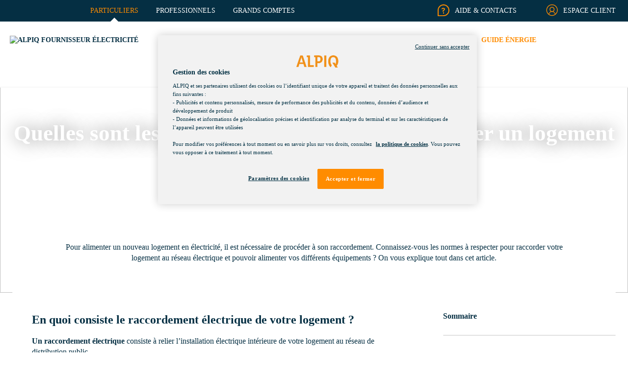

--- FILE ---
content_type: application/javascript; charset=UTF-8
request_url: https://particuliers.alpiq.fr/createjs.js
body_size: 53598
content:
/*!
* @license CreateJS
* Visit http://createjs.com/ for documentation, updates and examples.
*
* Copyright (c) 2011-2015 gskinner.com, inc.
*
* Distributed under the terms of the MIT license.
* http://www.opensource.org/licenses/mit-license.html
*
* This notice shall be included in all copies or substantial portions of the Software.
*/
this.createjs = this.createjs || {}, createjs.extend = function (a, b) {
  "use strict";

  function c() {
    this.constructor = a
  }

  return c.prototype = b.prototype, a.prototype = new c
}, this.createjs = this.createjs || {}, createjs.promote = function (a, b) {
  "use strict";
  var c = a.prototype, d = Object.getPrototypeOf && Object.getPrototypeOf(c) || c.__proto__;
  if (d) {
    c[(b += "_") + "constructor"] = d.constructor;
    for (var e in d) c.hasOwnProperty(e) && "function" == typeof d[e] && (c[b + e] = d[e])
  }
  return a
}, this.createjs = this.createjs || {}, createjs.indexOf = function (a, b) {
  "use strict";
  for (var c = 0, d = a.length; d > c; c++) if (b === a[c]) return c;
  return -1
}, this.createjs = this.createjs || {}, function () {
  "use strict";

  function a(a, b, c) {
    this.type = a, this.target = null, this.currentTarget = null, this.eventPhase = 0, this.bubbles = !!b, this.cancelable = !!c, this.timeStamp = (new Date).getTime(), this.defaultPrevented = !1, this.propagationStopped = !1, this.immediatePropagationStopped = !1, this.removed = !1
  }

  var b = a.prototype;
  b.preventDefault = function () {
    this.defaultPrevented = this.cancelable && !0
  }, b.stopPropagation = function () {
    this.propagationStopped = !0
  }, b.stopImmediatePropagation = function () {
    this.immediatePropagationStopped = this.propagationStopped = !0
  }, b.remove = function () {
    this.removed = !0
  }, b.clone = function () {
    return new a(this.type, this.bubbles, this.cancelable)
  }, b.set = function (a) {
    for (var b in a) this[b] = a[b];
    return this
  }, b.toString = function () {
    return "[Event (type=" + this.type + ")]"
  }, createjs.Event = a
}(), this.createjs = this.createjs || {}, function () {
  "use strict";

  function a() {
    this._listeners = null, this._captureListeners = null
  }

  var b = a.prototype;
  a.initialize = function (a) {
    a.addEventListener = b.addEventListener, a.on = b.on, a.removeEventListener = a.off = b.removeEventListener, a.removeAllEventListeners = b.removeAllEventListeners, a.hasEventListener = b.hasEventListener, a.dispatchEvent = b.dispatchEvent, a._dispatchEvent = b._dispatchEvent, a.willTrigger = b.willTrigger
  }, b.addEventListener = function (a, b, c) {
    var d;
    d = c ? this._captureListeners = this._captureListeners || {} : this._listeners = this._listeners || {};
    var e = d[a];
    return e && this.removeEventListener(a, b, c), e = d[a], e ? e.push(b) : d[a] = [b], b
  }, b.on = function (a, b, c, d, e, f) {
    return b.handleEvent && (c = c || b, b = b.handleEvent), c = c || this, this.addEventListener(a, function (a) {
      b.call(c, a, e), d && a.remove()
    }, f)
  }, b.removeEventListener = function (a, b, c) {
    var d = c ? this._captureListeners : this._listeners;
    if (d) {
      var e = d[a];
      if (e) for (var f = 0, g = e.length; g > f; f++) if (e[f] == b) {
        1 == g ? delete d[a] : e.splice(f, 1);
        break
      }
    }
  }, b.off = b.removeEventListener, b.removeAllEventListeners = function (a) {
    a ? (this._listeners && delete this._listeners[a], this._captureListeners && delete this._captureListeners[a]) : this._listeners = this._captureListeners = null
  }, b.dispatchEvent = function (a, b, c) {
    if ("string" == typeof a) {
      var d = this._listeners;
      if (!(b || d && d[a])) return !0;
      a = new createjs.Event(a, b, c)
    } else a.target && a.clone && (a = a.clone());
    try {
      a.target = this
    } catch (e) {
    }
    if (a.bubbles && this.parent) {
      for (var f = this, g = [f]; f.parent;) g.push(f = f.parent);
      var h, i = g.length;
      for (h = i - 1; h >= 0 && !a.propagationStopped; h--) g[h]._dispatchEvent(a, 1 + (0 == h));
      for (h = 1; i > h && !a.propagationStopped; h++) g[h]._dispatchEvent(a, 3)
    } else this._dispatchEvent(a, 2);
    return !a.defaultPrevented
  }, b.hasEventListener = function (a) {
    var b = this._listeners, c = this._captureListeners;
    return !!(b && b[a] || c && c[a])
  }, b.willTrigger = function (a) {
    for (var b = this; b;) {
      if (b.hasEventListener(a)) return !0;
      b = b.parent
    }
    return !1
  }, b.toString = function () {
    return "[EventDispatcher]"
  }, b._dispatchEvent = function (a, b) {
    var c, d = 1 == b ? this._captureListeners : this._listeners;
    if (a && d) {
      var e = d[a.type];
      if (!e || !(c = e.length)) return;
      try {
        a.currentTarget = this
      } catch (f) {
      }
      try {
        a.eventPhase = b
      } catch (f) {
      }
      a.removed = !1, e = e.slice();
      for (var g = 0; c > g && !a.immediatePropagationStopped; g++) {
        var h = e[g];
        h.handleEvent ? h.handleEvent(a) : h(a), a.removed && (this.off(a.type, h, 1 == b), a.removed = !1)
      }
    }
  }, createjs.EventDispatcher = a
}(), this.createjs = this.createjs || {}, function () {
  "use strict";

  function a() {
    throw"Ticker cannot be instantiated."
  }

  a.RAF_SYNCHED = "synched", a.RAF = "raf", a.TIMEOUT = "timeout", a.useRAF = !1, a.timingMode = null, a.maxDelta = 0, a.paused = !1, a.removeEventListener = null, a.removeAllEventListeners = null, a.dispatchEvent = null, a.hasEventListener = null, a._listeners = null, createjs.EventDispatcher.initialize(a), a._addEventListener = a.addEventListener, a.addEventListener = function () {
    return !a._inited && a.init(), a._addEventListener.apply(a, arguments)
  }, a._inited = !1, a._startTime = 0, a._pausedTime = 0, a._ticks = 0, a._pausedTicks = 0, a._interval = 50, a._lastTime = 0, a._times = null, a._tickTimes = null, a._timerId = null, a._raf = !0, a.setInterval = function (b) {
    a._interval = b, a._inited && a._setupTick()
  }, a.getInterval = function () {
    return a._interval
  }, a.setFPS = function (b) {
    a.setInterval(1e3 / b)
  }, a.getFPS = function () {
    return 1e3 / a._interval
  };
  try {
    Object.defineProperties(a, {
      interval: {get: a.getInterval, set: a.setInterval},
      framerate: {get: a.getFPS, set: a.setFPS}
    })
  } catch (b) {
    console.log(b)
  }
  a.init = function () {
    a._inited || (a._inited = !0, a._times = [], a._tickTimes = [], a._startTime = a._getTime(), a._times.push(a._lastTime = 0), a.interval = a._interval)
  }, a.reset = function () {
    if (a._raf) {
      var b = window.cancelAnimationFrame || window.webkitCancelAnimationFrame || window.mozCancelAnimationFrame || window.oCancelAnimationFrame || window.msCancelAnimationFrame;
      b && b(a._timerId)
    } else clearTimeout(a._timerId);
    a.removeAllEventListeners("tick"), a._timerId = a._times = a._tickTimes = null, a._startTime = a._lastTime = a._ticks = 0, a._inited = !1
  }, a.getMeasuredTickTime = function (b) {
    var c = 0, d = a._tickTimes;
    if (!d || d.length < 1) return -1;
    b = Math.min(d.length, b || 0 | a.getFPS());
    for (var e = 0; b > e; e++) c += d[e];
    return c / b
  }, a.getMeasuredFPS = function (b) {
    var c = a._times;
    return !c || c.length < 2 ? -1 : (b = Math.min(c.length - 1, b || 0 | a.getFPS()), 1e3 / ((c[0] - c[b]) / b))
  }, a.setPaused = function (b) {
    a.paused = b
  }, a.getPaused = function () {
    return a.paused
  }, a.getTime = function (b) {
    return a._startTime ? a._getTime() - (b ? a._pausedTime : 0) : -1
  }, a.getEventTime = function (b) {
    return a._startTime ? (a._lastTime || a._startTime) - (b ? a._pausedTime : 0) : -1
  }, a.getTicks = function (b) {
    return a._ticks - (b ? a._pausedTicks : 0)
  }, a._handleSynch = function () {
    a._timerId = null, a._setupTick(), a._getTime() - a._lastTime >= .97 * (a._interval - 1) && a._tick()
  }, a._handleRAF = function () {
    a._timerId = null, a._setupTick(), a._tick()
  }, a._handleTimeout = function () {
    a._timerId = null, a._setupTick(), a._tick()
  }, a._setupTick = function () {
    if (null == a._timerId) {
      var b = a.timingMode || a.useRAF && a.RAF_SYNCHED;
      if (b == a.RAF_SYNCHED || b == a.RAF) {
        var c = window.requestAnimationFrame || window.webkitRequestAnimationFrame || window.mozRequestAnimationFrame || window.oRequestAnimationFrame || window.msRequestAnimationFrame;
        if (c) return a._timerId = c(b == a.RAF ? a._handleRAF : a._handleSynch), void (a._raf = !0)
      }
      a._raf = !1, a._timerId = setTimeout(a._handleTimeout, a._interval)
    }
  }, a._tick = function () {
    var b = a.paused, c = a._getTime(), d = c - a._lastTime;
    if (a._lastTime = c, a._ticks++, b && (a._pausedTicks++, a._pausedTime += d), a.hasEventListener("tick")) {
      var e = new createjs.Event("tick"), f = a.maxDelta;
      e.delta = f && d > f ? f : d, e.paused = b, e.time = c, e.runTime = c - a._pausedTime, a.dispatchEvent(e)
    }
    for (a._tickTimes.unshift(a._getTime() - c); a._tickTimes.length > 100;) a._tickTimes.pop();
    for (a._times.unshift(c); a._times.length > 100;) a._times.pop()
  };
  var c = window.performance && (performance.now || performance.mozNow || performance.msNow || performance.oNow || performance.webkitNow);
  a._getTime = function () {
    return (c && c.call(performance) || (new Date).getTime()) - a._startTime
  }, createjs.Ticker = a
}(), this.createjs = this.createjs || {}, function () {
  "use strict";

  function a() {
    throw"UID cannot be instantiated"
  }

  a._nextID = 0, a.get = function () {
    return a._nextID++
  }, createjs.UID = a
}(), this.createjs = this.createjs || {}, function () {
  "use strict";

  function a(a, b, c, d, e, f, g, h, i, j, k) {
    this.Event_constructor(a, b, c), this.stageX = d, this.stageY = e, this.rawX = null == i ? d : i, this.rawY = null == j ? e : j, this.nativeEvent = f, this.pointerID = g, this.primary = !!h, this.relatedTarget = k
  }

  var b = createjs.extend(a, createjs.Event);
  b._get_localX = function () {
    return this.currentTarget.globalToLocal(this.rawX, this.rawY).x
  }, b._get_localY = function () {
    return this.currentTarget.globalToLocal(this.rawX, this.rawY).y
  }, b._get_isTouch = function () {
    return -1 !== this.pointerID
  };
  try {
    Object.defineProperties(b, {
      localX: {get: b._get_localX},
      localY: {get: b._get_localY},
      isTouch: {get: b._get_isTouch}
    })
  } catch (c) {
  }
  b.clone = function () {
    return new a(this.type, this.bubbles, this.cancelable, this.stageX, this.stageY, this.nativeEvent, this.pointerID, this.primary, this.rawX, this.rawY)
  }, b.toString = function () {
    return "[MouseEvent (type=" + this.type + " stageX=" + this.stageX + " stageY=" + this.stageY + ")]"
  }, createjs.MouseEvent = createjs.promote(a, "Event")
}(), this.createjs = this.createjs || {}, function () {
  "use strict";

  function a(a, b, c, d, e, f) {
    this.setValues(a, b, c, d, e, f)
  }

  var b = a.prototype;
  a.DEG_TO_RAD = Math.PI / 180, a.identity = null, b.setValues = function (a, b, c, d, e, f) {
    return this.a = null == a ? 1 : a, this.b = b || 0, this.c = c || 0, this.d = null == d ? 1 : d, this.tx = e || 0, this.ty = f || 0, this
  }, b.append = function (a, b, c, d, e, f) {
    var g = this.a, h = this.b, i = this.c, j = this.d;
    return (1 != a || 0 != b || 0 != c || 1 != d) && (this.a = g * a + i * b, this.b = h * a + j * b, this.c = g * c + i * d, this.d = h * c + j * d), this.tx = g * e + i * f + this.tx, this.ty = h * e + j * f + this.ty, this
  }, b.prepend = function (a, b, c, d, e, f) {
    var g = this.a, h = this.c, i = this.tx;
    return this.a = a * g + c * this.b, this.b = b * g + d * this.b, this.c = a * h + c * this.d, this.d = b * h + d * this.d, this.tx = a * i + c * this.ty + e, this.ty = b * i + d * this.ty + f, this
  }, b.appendMatrix = function (a) {
    return this.append(a.a, a.b, a.c, a.d, a.tx, a.ty)
  }, b.prependMatrix = function (a) {
    return this.prepend(a.a, a.b, a.c, a.d, a.tx, a.ty)
  }, b.appendTransform = function (b, c, d, e, f, g, h, i, j) {
    if (f % 360) var k = f * a.DEG_TO_RAD, l = Math.cos(k), m = Math.sin(k); else l = 1, m = 0;
    return g || h ? (g *= a.DEG_TO_RAD, h *= a.DEG_TO_RAD, this.append(Math.cos(h), Math.sin(h), -Math.sin(g), Math.cos(g), b, c), this.append(l * d, m * d, -m * e, l * e, 0, 0)) : this.append(l * d, m * d, -m * e, l * e, b, c), (i || j) && (this.tx -= i * this.a + j * this.c, this.ty -= i * this.b + j * this.d), this
  }, b.prependTransform = function (b, c, d, e, f, g, h, i, j) {
    if (f % 360) var k = f * a.DEG_TO_RAD, l = Math.cos(k), m = Math.sin(k); else l = 1, m = 0;
    return (i || j) && (this.tx -= i, this.ty -= j), g || h ? (g *= a.DEG_TO_RAD, h *= a.DEG_TO_RAD, this.prepend(l * d, m * d, -m * e, l * e, 0, 0), this.prepend(Math.cos(h), Math.sin(h), -Math.sin(g), Math.cos(g), b, c)) : this.prepend(l * d, m * d, -m * e, l * e, b, c), this
  }, b.rotate = function (b) {
    b *= a.DEG_TO_RAD;
    var c = Math.cos(b), d = Math.sin(b), e = this.a, f = this.b;
    return this.a = e * c + this.c * d, this.b = f * c + this.d * d, this.c = -e * d + this.c * c, this.d = -f * d + this.d * c, this
  }, b.skew = function (b, c) {
    return b *= a.DEG_TO_RAD, c *= a.DEG_TO_RAD, this.append(Math.cos(c), Math.sin(c), -Math.sin(b), Math.cos(b), 0, 0), this
  }, b.scale = function (a, b) {
    return this.a *= a, this.b *= a, this.c *= b, this.d *= b, this
  }, b.translate = function (a, b) {
    return this.tx += this.a * a + this.c * b, this.ty += this.b * a + this.d * b, this
  }, b.identity = function () {
    return this.a = this.d = 1, this.b = this.c = this.tx = this.ty = 0, this
  }, b.invert = function () {
    var a = this.a, b = this.b, c = this.c, d = this.d, e = this.tx, f = a * d - b * c;
    return this.a = d / f, this.b = -b / f, this.c = -c / f, this.d = a / f, this.tx = (c * this.ty - d * e) / f, this.ty = -(a * this.ty - b * e) / f, this
  }, b.isIdentity = function () {
    return 0 === this.tx && 0 === this.ty && 1 === this.a && 0 === this.b && 0 === this.c && 1 === this.d
  }, b.equals = function (a) {
    return this.tx === a.tx && this.ty === a.ty && this.a === a.a && this.b === a.b && this.c === a.c && this.d === a.d
  }, b.transformPoint = function (a, b, c) {
    return c = c || {}, c.x = a * this.a + b * this.c + this.tx, c.y = a * this.b + b * this.d + this.ty, c
  }, b.decompose = function (b) {
    null == b && (b = {}), b.x = this.tx, b.y = this.ty, b.scaleX = Math.sqrt(this.a * this.a + this.b * this.b), b.scaleY = Math.sqrt(this.c * this.c + this.d * this.d);
    var c = Math.atan2(-this.c, this.d), d = Math.atan2(this.b, this.a), e = Math.abs(1 - c / d);
    return 1e-5 > e ? (b.rotation = d / a.DEG_TO_RAD, this.a < 0 && this.d >= 0 && (b.rotation += b.rotation <= 0 ? 180 : -180), b.skewX = b.skewY = 0) : (b.skewX = c / a.DEG_TO_RAD, b.skewY = d / a.DEG_TO_RAD), b
  }, b.copy = function (a) {
    return this.setValues(a.a, a.b, a.c, a.d, a.tx, a.ty)
  }, b.clone = function () {
    return new a(this.a, this.b, this.c, this.d, this.tx, this.ty)
  }, b.toString = function () {
    return "[Matrix2D (a=" + this.a + " b=" + this.b + " c=" + this.c + " d=" + this.d + " tx=" + this.tx + " ty=" + this.ty + ")]"
  }, a.identity = new a, createjs.Matrix2D = a
}(), this.createjs = this.createjs || {}, function () {
  "use strict";

  function a(a, b, c, d, e) {
    this.setValues(a, b, c, d, e)
  }

  var b = a.prototype;
  b.setValues = function (a, b, c, d, e) {
    return this.visible = null == a ? !0 : !!a, this.alpha = null == b ? 1 : b, this.shadow = c, this.compositeOperation = d, this.matrix = e || this.matrix && this.matrix.identity() || new createjs.Matrix2D, this
  }, b.append = function (a, b, c, d, e) {
    return this.alpha *= b, this.shadow = c || this.shadow, this.compositeOperation = d || this.compositeOperation, this.visible = this.visible && a, e && this.matrix.appendMatrix(e), this
  }, b.prepend = function (a, b, c, d, e) {
    return this.alpha *= b, this.shadow = this.shadow || c, this.compositeOperation = this.compositeOperation || d, this.visible = this.visible && a, e && this.matrix.prependMatrix(e), this
  }, b.identity = function () {
    return this.visible = !0, this.alpha = 1, this.shadow = this.compositeOperation = null, this.matrix.identity(), this
  }, b.clone = function () {
    return new a(this.alpha, this.shadow, this.compositeOperation, this.visible, this.matrix.clone())
  }, createjs.DisplayProps = a
}(), this.createjs = this.createjs || {}, function () {
  "use strict";

  function a(a, b) {
    this.setValues(a, b)
  }

  var b = a.prototype;
  b.setValues = function (a, b) {
    return this.x = a || 0, this.y = b || 0, this
  }, b.copy = function (a) {
    return this.x = a.x, this.y = a.y, this
  }, b.clone = function () {
    return new a(this.x, this.y)
  }, b.toString = function () {
    return "[Point (x=" + this.x + " y=" + this.y + ")]"
  }, createjs.Point = a
}(), this.createjs = this.createjs || {}, function () {
  "use strict";

  function a(a, b, c, d) {
    this.setValues(a, b, c, d)
  }

  var b = a.prototype;
  b.setValues = function (a, b, c, d) {
    return this.x = a || 0, this.y = b || 0, this.width = c || 0, this.height = d || 0, this
  }, b.extend = function (a, b, c, d) {
    return c = c || 0, d = d || 0, a + c > this.x + this.width && (this.width = a + c - this.x), b + d > this.y + this.height && (this.height = b + d - this.y), a < this.x && (this.width += this.x - a, this.x = a), b < this.y && (this.height += this.y - b, this.y = b), this
  }, b.pad = function (a, b, c, d) {
    return this.x -= b, this.y -= a, this.width += b + d, this.height += a + c, this
  }, b.copy = function (a) {
    return this.setValues(a.x, a.y, a.width, a.height)
  }, b.contains = function (a, b, c, d) {
    return c = c || 0, d = d || 0, a >= this.x && a + c <= this.x + this.width && b >= this.y && b + d <= this.y + this.height
  }, b.union = function (a) {
    return this.clone().extend(a.x, a.y, a.width, a.height)
  }, b.intersection = function (b) {
    var c = b.x, d = b.y, e = c + b.width, f = d + b.height;
    return this.x > c && (c = this.x), this.y > d && (d = this.y), this.x + this.width < e && (e = this.x + this.width), this.y + this.height < f && (f = this.y + this.height), c >= e || d >= f ? null : new a(c, d, e - c, f - d)
  }, b.intersects = function (a) {
    return a.x <= this.x + this.width && this.x <= a.x + a.width && a.y <= this.y + this.height && this.y <= a.y + a.height
  }, b.isEmpty = function () {
    return this.width <= 0 || this.height <= 0
  }, b.clone = function () {
    return new a(this.x, this.y, this.width, this.height)
  }, b.toString = function () {
    return "[Rectangle (x=" + this.x + " y=" + this.y + " width=" + this.width + " height=" + this.height + ")]"
  }, createjs.Rectangle = a
}(), this.createjs = this.createjs || {}, function () {
  "use strict";

  function a(a, b, c, d, e, f, g) {
    a.addEventListener && (this.target = a, this.overLabel = null == c ? "over" : c, this.outLabel = null == b ? "out" : b, this.downLabel = null == d ? "down" : d, this.play = e, this._isPressed = !1, this._isOver = !1, this._enabled = !1, a.mouseChildren = !1, this.enabled = !0, this.handleEvent({}), f && (g && (f.actionsEnabled = !1, f.gotoAndStop && f.gotoAndStop(g)), a.hitArea = f))
  }

  var b = a.prototype;
  b.setEnabled = function (a) {
    if (a != this._enabled) {
      var b = this.target;
      this._enabled = a, a ? (b.cursor = "pointer", b.addEventListener("rollover", this), b.addEventListener("rollout", this), b.addEventListener("mousedown", this), b.addEventListener("pressup", this), b._reset && (b.__reset = b._reset, b._reset = this._reset)) : (b.cursor = null, b.removeEventListener("rollover", this), b.removeEventListener("rollout", this), b.removeEventListener("mousedown", this), b.removeEventListener("pressup", this), b.__reset && (b._reset = b.__reset, delete b.__reset))
    }
  }, b.getEnabled = function () {
    return this._enabled
  };
  try {
    Object.defineProperties(b, {enabled: {get: b.getEnabled, set: b.setEnabled}})
  } catch (c) {
  }
  b.toString = function () {
    return "[ButtonHelper]"
  }, b.handleEvent = function (a) {
    var b, c = this.target, d = a.type;
    "mousedown" == d ? (this._isPressed = !0, b = this.downLabel) : "pressup" == d ? (this._isPressed = !1, b = this._isOver ? this.overLabel : this.outLabel) : "rollover" == d ? (this._isOver = !0, b = this._isPressed ? this.downLabel : this.overLabel) : (this._isOver = !1, b = this._isPressed ? this.overLabel : this.outLabel), this.play ? c.gotoAndPlay && c.gotoAndPlay(b) : c.gotoAndStop && c.gotoAndStop(b)
  }, b._reset = function () {
    var a = this.paused;
    this.__reset(), this.paused = a
  }, createjs.ButtonHelper = a
}(), this.createjs = this.createjs || {}, function () {
  "use strict";

  function a(a, b, c, d) {
    this.color = a || "black", this.offsetX = b || 0, this.offsetY = c || 0, this.blur = d || 0
  }

  var b = a.prototype;
  a.identity = new a("transparent", 0, 0, 0), b.toString = function () {
    return "[Shadow]"
  }, b.clone = function () {
    return new a(this.color, this.offsetX, this.offsetY, this.blur)
  }, createjs.Shadow = a
}(), this.createjs = this.createjs || {}, function () {
  "use strict";

  function a(a) {
    this.EventDispatcher_constructor(), this.complete = !0, this.framerate = 0, this._animations = null, this._frames = null, this._images = null, this._data = null, this._loadCount = 0, this._frameHeight = 0, this._frameWidth = 0, this._numFrames = 0, this._regX = 0, this._regY = 0, this._spacing = 0, this._margin = 0, this._parseData(a)
  }

  var b = createjs.extend(a, createjs.EventDispatcher);
  b.getAnimations = function () {
    return this._animations.slice()
  };
  try {
    Object.defineProperties(b, {animations: {get: b.getAnimations}})
  } catch (c) {
  }
  b.getNumFrames = function (a) {
    if (null == a) return this._frames ? this._frames.length : this._numFrames || 0;
    var b = this._data[a];
    return null == b ? 0 : b.frames.length
  }, b.getAnimation = function (a) {
    return this._data[a]
  }, b.getFrame = function (a) {
    var b;
    return this._frames && (b = this._frames[a]) ? b : null
  }, b.getFrameBounds = function (a, b) {
    var c = this.getFrame(a);
    return c ? (b || new createjs.Rectangle).setValues(-c.regX, -c.regY, c.rect.width, c.rect.height) : null
  }, b.toString = function () {
    return "[SpriteSheet]"
  }, b.clone = function () {
    throw"SpriteSheet cannot be cloned."
  }, b._parseData = function (a) {
    var b, c, d, e;
    if (null != a) {
      if (this.framerate = a.framerate || 0, a.images && (c = a.images.length) > 0) for (e = this._images = [], b = 0; c > b; b++) {
        var f = a.images[b];
        if ("string" == typeof f) {
          var g = f;
          f = document.createElement("img"), f.src = g
        }
        e.push(f), f.getContext || f.naturalWidth || (this._loadCount++, this.complete = !1, function (a, b) {
          f.onload = function () {
            a._handleImageLoad(b)
          }
        }(this, g), function (a, b) {
          f.onerror = function () {
            a._handleImageError(b)
          }
        }(this, g))
      }
      if (null == a.frames) ; else if (Array.isArray(a.frames)) for (this._frames = [], e = a.frames, b = 0, c = e.length; c > b; b++) {
        var h = e[b];
        this._frames.push({
          image: this._images[h[4] ? h[4] : 0],
          rect: new createjs.Rectangle(h[0], h[1], h[2], h[3]),
          regX: h[5] || 0,
          regY: h[6] || 0
        })
      } else d = a.frames, this._frameWidth = d.width, this._frameHeight = d.height, this._regX = d.regX || 0, this._regY = d.regY || 0, this._spacing = d.spacing || 0, this._margin = d.margin || 0, this._numFrames = d.count, 0 == this._loadCount && this._calculateFrames();
      if (this._animations = [], null != (d = a.animations)) {
        this._data = {};
        var i;
        for (i in d) {
          var j = {name: i}, k = d[i];
          if ("number" == typeof k) e = j.frames = [k]; else if (Array.isArray(k)) if (1 == k.length) j.frames = [k[0]]; else for (j.speed = k[3], j.next = k[2], e = j.frames = [], b = k[0]; b <= k[1]; b++) e.push(b); else {
            j.speed = k.speed, j.next = k.next;
            var l = k.frames;
            e = j.frames = "number" == typeof l ? [l] : l.slice(0)
          }
          (j.next === !0 || void 0 === j.next) && (j.next = i), (j.next === !1 || e.length < 2 && j.next == i) && (j.next = null), j.speed || (j.speed = 1), this._animations.push(i), this._data[i] = j
        }
      }
    }
  }, b._handleImageLoad = function (a) {
    0 == --this._loadCount && (this._calculateFrames(), this.complete = !0, this.dispatchEvent("complete"))
  }, b._handleImageError = function (a) {
    var b = new createjs.Event("error");
    b.src = a, this.dispatchEvent(b), 0 == --this._loadCount && this.dispatchEvent("complete")
  }, b._calculateFrames = function () {
    if (!this._frames && 0 != this._frameWidth) {
      this._frames = [];
      var a = this._numFrames || 1e5, b = 0, c = this._frameWidth, d = this._frameHeight, e = this._spacing,
        f = this._margin;
      a:for (var g = 0, h = this._images; g < h.length; g++) for (var i = h[g], j = i.width, k = i.height, l = f; k - f - d >= l;) {
        for (var m = f; j - f - c >= m;) {
          if (b >= a) break a;
          b++, this._frames.push({
            image: i,
            rect: new createjs.Rectangle(m, l, c, d),
            regX: this._regX,
            regY: this._regY
          }), m += c + e
        }
        l += d + e
      }
      this._numFrames = b
    }
  }, createjs.SpriteSheet = createjs.promote(a, "EventDispatcher")
}(), this.createjs = this.createjs || {}, function () {
  "use strict";

  function a() {
    this.command = null, this._stroke = null, this._strokeStyle = null, this._oldStrokeStyle = null, this._strokeDash = null, this._oldStrokeDash = null, this._strokeIgnoreScale = !1, this._fill = null, this._instructions = [], this._commitIndex = 0, this._activeInstructions = [], this._dirty = !1, this._storeIndex = 0, this.clear()
  }

  var b = a.prototype, c = a;
  a.getRGB = function (a, b, c, d) {
    return null != a && null == c && (d = b, c = 255 & a, b = a >> 8 & 255, a = a >> 16 & 255), null == d ? "rgb(" + a + "," + b + "," + c + ")" : "rgba(" + a + "," + b + "," + c + "," + d + ")"
  }, a.getHSL = function (a, b, c, d) {
    return null == d ? "hsl(" + a % 360 + "," + b + "%," + c + "%)" : "hsla(" + a % 360 + "," + b + "%," + c + "%," + d + ")"
  }, a.BASE_64 = {
    A: 0,
    B: 1,
    C: 2,
    D: 3,
    E: 4,
    F: 5,
    G: 6,
    H: 7,
    I: 8,
    J: 9,
    K: 10,
    L: 11,
    M: 12,
    N: 13,
    O: 14,
    P: 15,
    Q: 16,
    R: 17,
    S: 18,
    T: 19,
    U: 20,
    V: 21,
    W: 22,
    X: 23,
    Y: 24,
    Z: 25,
    a: 26,
    b: 27,
    c: 28,
    d: 29,
    e: 30,
    f: 31,
    g: 32,
    h: 33,
    i: 34,
    j: 35,
    k: 36,
    l: 37,
    m: 38,
    n: 39,
    o: 40,
    p: 41,
    q: 42,
    r: 43,
    s: 44,
    t: 45,
    u: 46,
    v: 47,
    w: 48,
    x: 49,
    y: 50,
    z: 51,
    0: 52,
    1: 53,
    2: 54,
    3: 55,
    4: 56,
    5: 57,
    6: 58,
    7: 59,
    8: 60,
    9: 61,
    "+": 62,
    "/": 63
  }, a.STROKE_CAPS_MAP = ["butt", "round", "square"], a.STROKE_JOINTS_MAP = ["miter", "round", "bevel"];
  var d = createjs.createCanvas ? createjs.createCanvas() : document.createElement("canvas");
  d.getContext && (a._ctx = d.getContext("2d"), d.width = d.height = 1), b.getInstructions = function () {
    return this._updateInstructions(), this._instructions
  };
  try {
    Object.defineProperties(b, {instructions: {get: b.getInstructions}})
  } catch (e) {
  }
  b.isEmpty = function () {
    return !(this._instructions.length || this._activeInstructions.length)
  }, b.draw = function (a, b) {
    this._updateInstructions();
    for (var c = this._instructions, d = this._storeIndex, e = c.length; e > d; d++) c[d].exec(a, b)
  }, b.drawAsPath = function (a) {
    this._updateInstructions();
    for (var b, c = this._instructions, d = this._storeIndex, e = c.length; e > d; d++) (b = c[d]).path !== !1 && b.exec(a)
  }, b.moveTo = function (a, b) {
    return this.append(new c.MoveTo(a, b), !0)
  }, b.lineTo = function (a, b) {
    return this.append(new c.LineTo(a, b))
  }, b.arcTo = function (a, b, d, e, f) {
    return this.append(new c.ArcTo(a, b, d, e, f))
  }, b.arc = function (a, b, d, e, f, g) {
    return this.append(new c.Arc(a, b, d, e, f, g))
  }, b.quadraticCurveTo = function (a, b, d, e) {
    return this.append(new c.QuadraticCurveTo(a, b, d, e))
  }, b.bezierCurveTo = function (a, b, d, e, f, g) {
    return this.append(new c.BezierCurveTo(a, b, d, e, f, g))
  }, b.rect = function (a, b, d, e) {
    return this.append(new c.Rect(a, b, d, e))
  }, b.closePath = function () {
    return this._activeInstructions.length ? this.append(new c.ClosePath) : this
  }, b.clear = function () {
    return this._instructions.length = this._activeInstructions.length = this._commitIndex = 0, this._strokeStyle = this._oldStrokeStyle = this._stroke = this._fill = this._strokeDash = this._oldStrokeDash = null, this._dirty = this._strokeIgnoreScale = !1, this
  }, b.beginFill = function (a) {
    return this._setFill(a ? new c.Fill(a) : null)
  }, b.beginLinearGradientFill = function (a, b, d, e, f, g) {
    return this._setFill((new c.Fill).linearGradient(a, b, d, e, f, g))
  }, b.beginRadialGradientFill = function (a, b, d, e, f, g, h, i) {
    return this._setFill((new c.Fill).radialGradient(a, b, d, e, f, g, h, i))
  }, b.beginBitmapFill = function (a, b, d) {
    return this._setFill(new c.Fill(null, d).bitmap(a, b))
  }, b.endFill = function () {
    return this.beginFill()
  }, b.setStrokeStyle = function (a, b, d, e, f) {
    return this._updateInstructions(!0), this._strokeStyle = this.command = new c.StrokeStyle(a, b, d, e, f), this._stroke && (this._stroke.ignoreScale = f), this._strokeIgnoreScale = f, this
  }, b.setStrokeDash = function (a, b) {
    return this._updateInstructions(!0), this._strokeDash = this.command = new c.StrokeDash(a, b), this
  }, b.beginStroke = function (a) {
    return this._setStroke(a ? new c.Stroke(a) : null)
  }, b.beginLinearGradientStroke = function (a, b, d, e, f, g) {
    return this._setStroke((new c.Stroke).linearGradient(a, b, d, e, f, g))
  }, b.beginRadialGradientStroke = function (a, b, d, e, f, g, h, i) {
    return this._setStroke((new c.Stroke).radialGradient(a, b, d, e, f, g, h, i))
  }, b.beginBitmapStroke = function (a, b) {
    return this._setStroke((new c.Stroke).bitmap(a, b))
  }, b.endStroke = function () {
    return this.beginStroke()
  }, b.curveTo = b.quadraticCurveTo, b.drawRect = b.rect, b.drawRoundRect = function (a, b, c, d, e) {
    return this.drawRoundRectComplex(a, b, c, d, e, e, e, e)
  }, b.drawRoundRectComplex = function (a, b, d, e, f, g, h, i) {
    return this.append(new c.RoundRect(a, b, d, e, f, g, h, i))
  }, b.drawCircle = function (a, b, d) {
    return this.append(new c.Circle(a, b, d))
  }, b.drawEllipse = function (a, b, d, e) {
    return this.append(new c.Ellipse(a, b, d, e))
  }, b.drawPolyStar = function (a, b, d, e, f, g) {
    return this.append(new c.PolyStar(a, b, d, e, f, g))
  }, b.append = function (a, b) {
    return this._activeInstructions.push(a), this.command = a, b || (this._dirty = !0), this
  }, b.decodePath = function (b) {
    for (var c = [this.moveTo, this.lineTo, this.quadraticCurveTo, this.bezierCurveTo, this.closePath], d = [2, 2, 4, 6, 0], e = 0, f = b.length, g = [], h = 0, i = 0, j = a.BASE_64; f > e;) {
      var k = b.charAt(e), l = j[k], m = l >> 3, n = c[m];
      if (!n || 3 & l) throw"bad path data (@" + e + "): " + k;
      var o = d[m];
      m || (h = i = 0), g.length = 0, e++;
      for (var p = (l >> 2 & 1) + 2, q = 0; o > q; q++) {
        var r = j[b.charAt(e)], s = r >> 5 ? -1 : 1;
        r = (31 & r) << 6 | j[b.charAt(e + 1)], 3 == p && (r = r << 6 | j[b.charAt(e + 2)]), r = s * r / 10, q % 2 ? h = r += h : i = r += i, g[q] = r, e += p
      }
      n.apply(this, g)
    }
    return this
  }, b.store = function () {
    return this._updateInstructions(!0), this._storeIndex = this._instructions.length, this
  }, b.unstore = function () {
    return this._storeIndex = 0, this
  }, b.clone = function () {
    var b = new a;
    return b.command = this.command, b._stroke = this._stroke, b._strokeStyle = this._strokeStyle, b._strokeDash = this._strokeDash, b._strokeIgnoreScale = this._strokeIgnoreScale, b._fill = this._fill, b._instructions = this._instructions.slice(), b._commitIndex = this._commitIndex, b._activeInstructions = this._activeInstructions.slice(), b._dirty = this._dirty, b._storeIndex = this._storeIndex, b
  }, b.toString = function () {
    return "[Graphics]"
  }, b.mt = b.moveTo, b.lt = b.lineTo, b.at = b.arcTo, b.bt = b.bezierCurveTo, b.qt = b.quadraticCurveTo, b.a = b.arc, b.r = b.rect, b.cp = b.closePath, b.c = b.clear, b.f = b.beginFill, b.lf = b.beginLinearGradientFill, b.rf = b.beginRadialGradientFill, b.bf = b.beginBitmapFill, b.ef = b.endFill, b.ss = b.setStrokeStyle, b.sd = b.setStrokeDash, b.s = b.beginStroke, b.ls = b.beginLinearGradientStroke, b.rs = b.beginRadialGradientStroke, b.bs = b.beginBitmapStroke, b.es = b.endStroke, b.dr = b.drawRect, b.rr = b.drawRoundRect, b.rc = b.drawRoundRectComplex, b.dc = b.drawCircle, b.de = b.drawEllipse, b.dp = b.drawPolyStar, b.p = b.decodePath, b._updateInstructions = function (b) {
    var c = this._instructions, d = this._activeInstructions, e = this._commitIndex;
    if (this._dirty && d.length) {
      c.length = e, c.push(a.beginCmd);
      var f = d.length, g = c.length;
      c.length = g + f;
      for (var h = 0; f > h; h++) c[h + g] = d[h];
      this._fill && c.push(this._fill), this._stroke && (this._strokeDash !== this._oldStrokeDash && (this._oldStrokeDash = this._strokeDash, c.push(this._strokeDash)), this._strokeStyle !== this._oldStrokeStyle && (this._oldStrokeStyle = this._strokeStyle, c.push(this._strokeStyle)), c.push(this._stroke)), this._dirty = !1
    }
    b && (d.length = 0, this._commitIndex = c.length)
  }, b._setFill = function (a) {
    return this._updateInstructions(!0), this.command = this._fill = a, this
  }, b._setStroke = function (a) {
    return this._updateInstructions(!0), (this.command = this._stroke = a) && (a.ignoreScale = this._strokeIgnoreScale), this
  }, (c.LineTo = function (a, b) {
    this.x = a, this.y = b
  }).prototype.exec = function (a) {
    a.lineTo(this.x, this.y)
  }, (c.MoveTo = function (a, b) {
    this.x = a, this.y = b
  }).prototype.exec = function (a) {
    a.moveTo(this.x, this.y)
  }, (c.ArcTo = function (a, b, c, d, e) {
    this.x1 = a, this.y1 = b, this.x2 = c, this.y2 = d, this.radius = e
  }).prototype.exec = function (a) {
    a.arcTo(this.x1, this.y1, this.x2, this.y2, this.radius)
  }, (c.Arc = function (a, b, c, d, e, f) {
    this.x = a, this.y = b, this.radius = c, this.startAngle = d, this.endAngle = e, this.anticlockwise = !!f
  }).prototype.exec = function (a) {
    a.arc(this.x, this.y, this.radius, this.startAngle, this.endAngle, this.anticlockwise)
  }, (c.QuadraticCurveTo = function (a, b, c, d) {
    this.cpx = a, this.cpy = b, this.x = c, this.y = d
  }).prototype.exec = function (a) {
    a.quadraticCurveTo(this.cpx, this.cpy, this.x, this.y)
  }, (c.BezierCurveTo = function (a, b, c, d, e, f) {
    this.cp1x = a, this.cp1y = b, this.cp2x = c, this.cp2y = d, this.x = e, this.y = f
  }).prototype.exec = function (a) {
    a.bezierCurveTo(this.cp1x, this.cp1y, this.cp2x, this.cp2y, this.x, this.y)
  }, (c.Rect = function (a, b, c, d) {
    this.x = a, this.y = b, this.w = c, this.h = d
  }).prototype.exec = function (a) {
    a.rect(this.x, this.y, this.w, this.h)
  }, (c.ClosePath = function () {
  }).prototype.exec = function (a) {
    a.closePath()
  }, (c.BeginPath = function () {
  }).prototype.exec = function (a) {
    a.beginPath()
  }, b = (c.Fill = function (a, b) {
    this.style = a, this.matrix = b
  }).prototype, b.exec = function (a) {
    if (this.style) {
      a.fillStyle = this.style;
      var b = this.matrix;
      b && (a.save(), a.transform(b.a, b.b, b.c, b.d, b.tx, b.ty)), a.fill(), b && a.restore()
    }
  }, b.linearGradient = function (b, c, d, e, f, g) {
    for (var h = this.style = a._ctx.createLinearGradient(d, e, f, g), i = 0, j = b.length; j > i; i++) h.addColorStop(c[i], b[i]);
    return h.props = {colors: b, ratios: c, x0: d, y0: e, x1: f, y1: g, type: "linear"}, this
  }, b.radialGradient = function (b, c, d, e, f, g, h, i) {
    for (var j = this.style = a._ctx.createRadialGradient(d, e, f, g, h, i), k = 0, l = b.length; l > k; k++) j.addColorStop(c[k], b[k]);
    return j.props = {colors: b, ratios: c, x0: d, y0: e, r0: f, x1: g, y1: h, r1: i, type: "radial"}, this
  }, b.bitmap = function (b, c) {
    if (b.naturalWidth || b.getContext || b.readyState >= 2) {
      var d = this.style = a._ctx.createPattern(b, c || "");
      d.props = {image: b, repetition: c, type: "bitmap"}
    }
    return this
  }, b.path = !1, b = (c.Stroke = function (a, b) {
    this.style = a, this.ignoreScale = b
  }).prototype, b.exec = function (a) {
    this.style && (a.strokeStyle = this.style, this.ignoreScale && (a.save(), a.setTransform(1, 0, 0, 1, 0, 0)), a.stroke(), this.ignoreScale && a.restore())
  }, b.linearGradient = c.Fill.prototype.linearGradient, b.radialGradient = c.Fill.prototype.radialGradient, b.bitmap = c.Fill.prototype.bitmap, b.path = !1, b = (c.StrokeStyle = function (a, b, c, d, e) {
    this.width = a, this.caps = b, this.joints = c, this.miterLimit = d, this.ignoreScale = e
  }).prototype, b.exec = function (b) {
    b.lineWidth = null == this.width ? "1" : this.width, b.lineCap = null == this.caps ? "butt" : isNaN(this.caps) ? this.caps : a.STROKE_CAPS_MAP[this.caps], b.lineJoin = null == this.joints ? "miter" : isNaN(this.joints) ? this.joints : a.STROKE_JOINTS_MAP[this.joints], b.miterLimit = null == this.miterLimit ? "10" : this.miterLimit, b.ignoreScale = null == this.ignoreScale ? !1 : this.ignoreScale
  }, b.path = !1, (c.StrokeDash = function (a, b) {
    this.segments = a, this.offset = b || 0
  }).prototype.exec = function (a) {
    a.setLineDash && (a.setLineDash(this.segments || c.StrokeDash.EMPTY_SEGMENTS), a.lineDashOffset = this.offset || 0)
  }, c.StrokeDash.EMPTY_SEGMENTS = [], (c.RoundRect = function (a, b, c, d, e, f, g, h) {
    this.x = a, this.y = b, this.w = c, this.h = d, this.radiusTL = e, this.radiusTR = f, this.radiusBR = g, this.radiusBL = h
  }).prototype.exec = function (a) {
    var b = (j > i ? i : j) / 2, c = 0, d = 0, e = 0, f = 0, g = this.x, h = this.y, i = this.w, j = this.h,
      k = this.radiusTL, l = this.radiusTR, m = this.radiusBR, n = this.radiusBL;
    0 > k && (k *= c = -1), k > b && (k = b), 0 > l && (l *= d = -1), l > b && (l = b), 0 > m && (m *= e = -1), m > b && (m = b), 0 > n && (n *= f = -1), n > b && (n = b), a.moveTo(g + i - l, h), a.arcTo(g + i + l * d, h - l * d, g + i, h + l, l), a.lineTo(g + i, h + j - m), a.arcTo(g + i + m * e, h + j + m * e, g + i - m, h + j, m), a.lineTo(g + n, h + j), a.arcTo(g - n * f, h + j + n * f, g, h + j - n, n), a.lineTo(g, h + k), a.arcTo(g - k * c, h - k * c, g + k, h, k), a.closePath()
  }, (c.Circle = function (a, b, c) {
    this.x = a, this.y = b, this.radius = c
  }).prototype.exec = function (a) {
    a.arc(this.x, this.y, this.radius, 0, 2 * Math.PI)
  }, (c.Ellipse = function (a, b, c, d) {
    this.x = a, this.y = b, this.w = c, this.h = d
  }).prototype.exec = function (a) {
    var b = this.x, c = this.y, d = this.w, e = this.h, f = .5522848, g = d / 2 * f, h = e / 2 * f, i = b + d,
      j = c + e, k = b + d / 2, l = c + e / 2;
    a.moveTo(b, l), a.bezierCurveTo(b, l - h, k - g, c, k, c), a.bezierCurveTo(k + g, c, i, l - h, i, l), a.bezierCurveTo(i, l + h, k + g, j, k, j), a.bezierCurveTo(k - g, j, b, l + h, b, l)
  }, (c.PolyStar = function (a, b, c, d, e, f) {
    this.x = a, this.y = b, this.radius = c, this.sides = d, this.pointSize = e, this.angle = f
  }).prototype.exec = function (a) {
    var b = this.x, c = this.y, d = this.radius, e = (this.angle || 0) / 180 * Math.PI, f = this.sides,
      g = 1 - (this.pointSize || 0), h = Math.PI / f;
    a.moveTo(b + Math.cos(e) * d, c + Math.sin(e) * d);
    for (var i = 0; f > i; i++) e += h, 1 != g && a.lineTo(b + Math.cos(e) * d * g, c + Math.sin(e) * d * g), e += h, a.lineTo(b + Math.cos(e) * d, c + Math.sin(e) * d);
    a.closePath()
  }, a.beginCmd = new c.BeginPath, createjs.Graphics = a
}(), this.createjs = this.createjs || {}, function () {
  "use strict";

  function a() {
    this.EventDispatcher_constructor(), this.alpha = 1, this.cacheCanvas = null, this.cacheID = 0, this.id = createjs.UID.get(), this.mouseEnabled = !0, this.tickEnabled = !0, this.name = null, this.parent = null, this.regX = 0, this.regY = 0, this.rotation = 0, this.scaleX = 1, this.scaleY = 1, this.skewX = 0, this.skewY = 0, this.shadow = null, this.visible = !0, this.x = 0, this.y = 0, this.transformMatrix = null, this.compositeOperation = null, this.snapToPixel = !0, this.filters = null,
      this.mask = null, this.hitArea = null, this.cursor = null, this._cacheOffsetX = 0, this._cacheOffsetY = 0, this._filterOffsetX = 0, this._filterOffsetY = 0, this._cacheScale = 1, this._cacheDataURLID = 0, this._cacheDataURL = null, this._props = new createjs.DisplayProps, this._rectangle = new createjs.Rectangle, this._bounds = null
  }

  var b = createjs.extend(a, createjs.EventDispatcher);
  a._MOUSE_EVENTS = ["click", "dblclick", "mousedown", "mouseout", "mouseover", "pressmove", "pressup", "rollout", "rollover"], a.suppressCrossDomainErrors = !1, a._snapToPixelEnabled = !1;
  var c = createjs.createCanvas ? createjs.createCanvas() : document.createElement("canvas");
  c.getContext && (a._hitTestCanvas = c, a._hitTestContext = c.getContext("2d"), c.width = c.height = 1), a._nextCacheID = 1, b.getStage = function () {
    for (var a = this, b = createjs.Stage; a.parent;) a = a.parent;
    return a instanceof b ? a : null
  };
  try {
    Object.defineProperties(b, {stage: {get: b.getStage}})
  } catch (d) {
  }
  b.isVisible = function () {
    return !!(this.visible && this.alpha > 0 && 0 != this.scaleX && 0 != this.scaleY)
  }, b.draw = function (a, b) {
    var c = this.cacheCanvas;
    if (b || !c) return !1;
    var d = this._cacheScale;
    return a.drawImage(c, this._cacheOffsetX + this._filterOffsetX, this._cacheOffsetY + this._filterOffsetY, c.width / d, c.height / d), !0
  }, b.updateContext = function (b) {
    var c = this, d = c.mask, e = c._props.matrix;
    d && d.graphics && !d.graphics.isEmpty() && (d.getMatrix(e), b.transform(e.a, e.b, e.c, e.d, e.tx, e.ty), d.graphics.drawAsPath(b), b.clip(), e.invert(), b.transform(e.a, e.b, e.c, e.d, e.tx, e.ty)), this.getMatrix(e);
    var f = e.tx, g = e.ty;
    a._snapToPixelEnabled && c.snapToPixel && (f = f + (0 > f ? -.5 : .5) | 0, g = g + (0 > g ? -.5 : .5) | 0), b.transform(e.a, e.b, e.c, e.d, f, g), b.globalAlpha *= c.alpha, c.compositeOperation && (b.globalCompositeOperation = c.compositeOperation), c.shadow && this._applyShadow(b, c.shadow)
  }, b.cache = function (a, b, c, d, e) {
    e = e || 1, this.cacheCanvas || (this.cacheCanvas = createjs.createCanvas ? createjs.createCanvas() : document.createElement("canvas")), this._cacheWidth = c, this._cacheHeight = d, this._cacheOffsetX = a, this._cacheOffsetY = b, this._cacheScale = e, this.updateCache()
  }, b.updateCache = function (b) {
    var c = this.cacheCanvas;
    if (!c) throw"cache() must be called before updateCache()";
    var d = this._cacheScale, e = this._cacheOffsetX * d, f = this._cacheOffsetY * d, g = this._cacheWidth,
      h = this._cacheHeight, i = c.getContext("2d"), j = this._getFilterBounds();
    e += this._filterOffsetX = j.x, f += this._filterOffsetY = j.y, g = Math.ceil(g * d) + j.width, h = Math.ceil(h * d) + j.height, g != c.width || h != c.height ? (c.width = g, c.height = h) : b || i.clearRect(0, 0, g + 1, h + 1), i.save(), i.globalCompositeOperation = b, i.setTransform(d, 0, 0, d, -e, -f), this.draw(i, !0), this._applyFilters(), i.restore(), this.cacheID = a._nextCacheID++
  }, b.uncache = function () {
    this._cacheDataURL = this.cacheCanvas = null, this.cacheID = this._cacheOffsetX = this._cacheOffsetY = this._filterOffsetX = this._filterOffsetY = 0, this._cacheScale = 1
  }, b.getCacheDataURL = function () {
    return this.cacheCanvas ? (this.cacheID != this._cacheDataURLID && (this._cacheDataURL = this.cacheCanvas.toDataURL()), this._cacheDataURL) : null
  }, b.localToGlobal = function (a, b, c) {
    return this.getConcatenatedMatrix(this._props.matrix).transformPoint(a, b, c || new createjs.Point)
  }, b.globalToLocal = function (a, b, c) {
    return this.getConcatenatedMatrix(this._props.matrix).invert().transformPoint(a, b, c || new createjs.Point)
  }, b.localToLocal = function (a, b, c, d) {
    return d = this.localToGlobal(a, b, d), c.globalToLocal(d.x, d.y, d)
  }, b.setTransform = function (a, b, c, d, e, f, g, h, i) {
    return this.x = a || 0, this.y = b || 0, this.scaleX = null == c ? 1 : c, this.scaleY = null == d ? 1 : d, this.rotation = e || 0, this.skewX = f || 0, this.skewY = g || 0, this.regX = h || 0, this.regY = i || 0, this
  }, b.getMatrix = function (a) {
    var b = this, c = a && a.identity() || new createjs.Matrix2D;
    return b.transformMatrix ? c.copy(b.transformMatrix) : c.appendTransform(b.x, b.y, b.scaleX, b.scaleY, b.rotation, b.skewX, b.skewY, b.regX, b.regY)
  }, b.getConcatenatedMatrix = function (a) {
    for (var b = this, c = this.getMatrix(a); b = b.parent;) c.prependMatrix(b.getMatrix(b._props.matrix));
    return c
  }, b.getConcatenatedDisplayProps = function (a) {
    a = a ? a.identity() : new createjs.DisplayProps;
    var b = this, c = b.getMatrix(a.matrix);
    do a.prepend(b.visible, b.alpha, b.shadow, b.compositeOperation), b != this && c.prependMatrix(b.getMatrix(b._props.matrix)); while (b = b.parent);
    return a
  }, b.hitTest = function (b, c) {
    var d = a._hitTestContext;
    d.setTransform(1, 0, 0, 1, -b, -c), this.draw(d);
    var e = this._testHit(d);
    return d.setTransform(1, 0, 0, 1, 0, 0), d.clearRect(0, 0, 2, 2), e
  }, b.set = function (a) {
    for (var b in a) this[b] = a[b];
    return this
  }, b.getBounds = function () {
    if (this._bounds) return this._rectangle.copy(this._bounds);
    var a = this.cacheCanvas;
    if (a) {
      var b = this._cacheScale;
      return this._rectangle.setValues(this._cacheOffsetX, this._cacheOffsetY, a.width / b, a.height / b)
    }
    return null
  }, b.getTransformedBounds = function () {
    return this._getBounds()
  }, b.setBounds = function (a, b, c, d) {
    null == a && (this._bounds = a), this._bounds = (this._bounds || new createjs.Rectangle).setValues(a, b, c, d)
  }, b.clone = function () {
    return this._cloneProps(new a)
  }, b.toString = function () {
    return "[DisplayObject (name=" + this.name + ")]"
  }, b._cloneProps = function (a) {
    return a.alpha = this.alpha, a.mouseEnabled = this.mouseEnabled, a.tickEnabled = this.tickEnabled, a.name = this.name, a.regX = this.regX, a.regY = this.regY, a.rotation = this.rotation, a.scaleX = this.scaleX, a.scaleY = this.scaleY, a.shadow = this.shadow, a.skewX = this.skewX, a.skewY = this.skewY, a.visible = this.visible, a.x = this.x, a.y = this.y, a.compositeOperation = this.compositeOperation, a.snapToPixel = this.snapToPixel, a.filters = null == this.filters ? null : this.filters.slice(0), a.mask = this.mask, a.hitArea = this.hitArea, a.cursor = this.cursor, a._bounds = this._bounds, a
  }, b._applyShadow = function (a, b) {
    b = b || Shadow.identity, a.shadowColor = b.color, a.shadowOffsetX = b.offsetX, a.shadowOffsetY = b.offsetY, a.shadowBlur = b.blur
  }, b._tick = function (a) {
    var b = this._listeners;
    b && b.tick && (a.target = null, a.propagationStopped = a.immediatePropagationStopped = !1, this.dispatchEvent(a))
  }, b._testHit = function (b) {
    try {
      var c = b.getImageData(0, 0, 1, 1).data[3] > 1
    } catch (d) {
      if (!a.suppressCrossDomainErrors) throw"An error has occurred. This is most likely due to security restrictions on reading canvas pixel data with local or cross-domain images."
    }
    return c
  }, b._applyFilters = function () {
    if (this.filters && 0 != this.filters.length && this.cacheCanvas) for (var a = this.filters.length, b = this.cacheCanvas.getContext("2d"), c = this.cacheCanvas.width, d = this.cacheCanvas.height, e = 0; a > e; e++) this.filters[e].applyFilter(b, 0, 0, c, d)
  }, b._getFilterBounds = function (a) {
    var b, c = this.filters, d = this._rectangle.setValues(0, 0, 0, 0);
    if (!c || !(b = c.length)) return d;
    for (var e = 0; b > e; e++) {
      var f = this.filters[e];
      f.getBounds && f.getBounds(d)
    }
    return d
  }, b._getBounds = function (a, b) {
    return this._transformBounds(this.getBounds(), a, b)
  }, b._transformBounds = function (a, b, c) {
    if (!a) return a;
    var d = a.x, e = a.y, f = a.width, g = a.height, h = this._props.matrix;
    h = c ? h.identity() : this.getMatrix(h), (d || e) && h.appendTransform(0, 0, 1, 1, 0, 0, 0, -d, -e), b && h.prependMatrix(b);
    var i = f * h.a, j = f * h.b, k = g * h.c, l = g * h.d, m = h.tx, n = h.ty, o = m, p = m, q = n, r = n;
    return (d = i + m) < o ? o = d : d > p && (p = d), (d = i + k + m) < o ? o = d : d > p && (p = d), (d = k + m) < o ? o = d : d > p && (p = d), (e = j + n) < q ? q = e : e > r && (r = e), (e = j + l + n) < q ? q = e : e > r && (r = e), (e = l + n) < q ? q = e : e > r && (r = e), a.setValues(o, q, p - o, r - q)
  }, b._hasMouseEventListener = function () {
    for (var b = a._MOUSE_EVENTS, c = 0, d = b.length; d > c; c++) if (this.hasEventListener(b[c])) return !0;
    return !!this.cursor
  }, createjs.DisplayObject = createjs.promote(a, "EventDispatcher")
}(), this.createjs = this.createjs || {}, function () {
  "use strict";

  function a() {
    this.DisplayObject_constructor(), this.children = [], this.mouseChildren = !0, this.tickChildren = !0
  }

  var b = createjs.extend(a, createjs.DisplayObject);
  b.getNumChildren = function () {
    return this.children.length
  };
  try {
    Object.defineProperties(b, {numChildren: {get: b.getNumChildren}})
  } catch (c) {
  }
  b.initialize = a, b.isVisible = function () {
    var a = this.cacheCanvas || this.children.length;
    return !!(this.visible && this.alpha > 0 && 0 != this.scaleX && 0 != this.scaleY && a)
  }, b.draw = function (a, b) {
    if (this.DisplayObject_draw(a, b)) return !0;
    for (var c = this.children.slice(), d = 0, e = c.length; e > d; d++) {
      var f = c[d];
      f.isVisible() && (a.save(), f.updateContext(a), f.draw(a), a.restore())
    }
    return !0
  }, b.addChild = function (a) {
    if (null == a) return a;
    var b = arguments.length;
    if (b > 1) {
      for (var c = 0; b > c; c++) this.addChild(arguments[c]);
      return arguments[b - 1]
    }
    return a.parent && a.parent.removeChild(a), a.parent = this, this.children.push(a), a.dispatchEvent("added"), a
  }, b.addChildAt = function (a, b) {
    var c = arguments.length, d = arguments[c - 1];
    if (0 > d || d > this.children.length) return arguments[c - 2];
    if (c > 2) {
      for (var e = 0; c - 1 > e; e++) this.addChildAt(arguments[e], d + e);
      return arguments[c - 2]
    }
    return a.parent && a.parent.removeChild(a), a.parent = this, this.children.splice(b, 0, a), a.dispatchEvent("added"), a
  }, b.removeChild = function (a) {
    var b = arguments.length;
    if (b > 1) {
      for (var c = !0, d = 0; b > d; d++) c = c && this.removeChild(arguments[d]);
      return c
    }
    return this.removeChildAt(createjs.indexOf(this.children, a))
  }, b.removeChildAt = function (a) {
    var b = arguments.length;
    if (b > 1) {
      for (var c = [], d = 0; b > d; d++) c[d] = arguments[d];
      c.sort(function (a, b) {
        return b - a
      });
      for (var e = !0, d = 0; b > d; d++) e = e && this.removeChildAt(c[d]);
      return e
    }
    if (0 > a || a > this.children.length - 1) return !1;
    var f = this.children[a];
    return f && (f.parent = null), this.children.splice(a, 1), f.dispatchEvent("removed"), !0
  }, b.removeAllChildren = function () {
    for (var a = this.children; a.length;) this.removeChildAt(0)
  }, b.getChildAt = function (a) {
    return this.children[a]
  }, b.getChildByName = function (a) {
    for (var b = this.children, c = 0, d = b.length; d > c; c++) if (b[c].name == a) return b[c];
    return null
  }, b.sortChildren = function (a) {
    this.children.sort(a)
  }, b.getChildIndex = function (a) {
    return createjs.indexOf(this.children, a)
  }, b.swapChildrenAt = function (a, b) {
    var c = this.children, d = c[a], e = c[b];
    d && e && (c[a] = e, c[b] = d)
  }, b.swapChildren = function (a, b) {
    for (var c, d, e = this.children, f = 0, g = e.length; g > f && (e[f] == a && (c = f), e[f] == b && (d = f), null == c || null == d); f++) ;
    f != g && (e[c] = b, e[d] = a)
  }, b.setChildIndex = function (a, b) {
    var c = this.children, d = c.length;
    if (!(a.parent != this || 0 > b || b >= d)) {
      for (var e = 0; d > e && c[e] != a; e++) ;
      e != d && e != b && (c.splice(e, 1), c.splice(b, 0, a))
    }
  }, b.contains = function (a) {
    for (; a;) {
      if (a == this) return !0;
      a = a.parent
    }
    return !1
  }, b.hitTest = function (a, b) {
    return null != this.getObjectUnderPoint(a, b)
  }, b.getObjectsUnderPoint = function (a, b, c) {
    var d = [], e = this.localToGlobal(a, b);
    return this._getObjectsUnderPoint(e.x, e.y, d, c > 0, 1 == c), d
  }, b.getObjectUnderPoint = function (a, b, c) {
    var d = this.localToGlobal(a, b);
    return this._getObjectsUnderPoint(d.x, d.y, null, c > 0, 1 == c)
  }, b.getBounds = function () {
    return this._getBounds(null, !0)
  }, b.getTransformedBounds = function () {
    return this._getBounds()
  }, b.clone = function (b) {
    var c = this._cloneProps(new a);
    return b && this._cloneChildren(c), c
  }, b.toString = function () {
    return "[Container (name=" + this.name + ")]"
  }, b._tick = function (a) {
    if (this.tickChildren) for (var b = this.children.length - 1; b >= 0; b--) {
      var c = this.children[b];
      c.tickEnabled && c._tick && c._tick(a)
    }
    this.DisplayObject__tick(a)
  }, b._cloneChildren = function (a) {
    a.children.length && a.removeAllChildren();
    for (var b = a.children, c = 0, d = this.children.length; d > c; c++) {
      var e = this.children[c].clone(!0);
      e.parent = a, b.push(e)
    }
  }, b._getObjectsUnderPoint = function (b, c, d, e, f, g) {
    if (g = g || 0, !g && !this._testMask(this, b, c)) return null;
    var h, i = createjs.DisplayObject._hitTestContext;
    f = f || e && this._hasMouseEventListener();
    for (var j = this.children, k = j.length, l = k - 1; l >= 0; l--) {
      var m = j[l], n = m.hitArea;
      if (m.visible && (n || m.isVisible()) && (!e || m.mouseEnabled) && (n || this._testMask(m, b, c))) if (!n && m instanceof a) {
        var o = m._getObjectsUnderPoint(b, c, d, e, f, g + 1);
        if (!d && o) return e && !this.mouseChildren ? this : o
      } else {
        if (e && !f && !m._hasMouseEventListener()) continue;
        var p = m.getConcatenatedDisplayProps(m._props);
        if (h = p.matrix, n && (h.appendMatrix(n.getMatrix(n._props.matrix)), p.alpha = n.alpha), i.globalAlpha = p.alpha, i.setTransform(h.a, h.b, h.c, h.d, h.tx - b, h.ty - c), (n || m).draw(i), !this._testHit(i)) continue;
        if (i.setTransform(1, 0, 0, 1, 0, 0), i.clearRect(0, 0, 2, 2), !d) return e && !this.mouseChildren ? this : m;
        d.push(m)
      }
    }
    return null
  }, b._testMask = function (a, b, c) {
    var d = a.mask;
    if (!d || !d.graphics || d.graphics.isEmpty()) return !0;
    var e = this._props.matrix, f = a.parent;
    e = f ? f.getConcatenatedMatrix(e) : e.identity(), e = d.getMatrix(d._props.matrix).prependMatrix(e);
    var g = createjs.DisplayObject._hitTestContext;
    return g.setTransform(e.a, e.b, e.c, e.d, e.tx - b, e.ty - c), d.graphics.drawAsPath(g), g.fillStyle = "#000", g.fill(), this._testHit(g) ? (g.setTransform(1, 0, 0, 1, 0, 0), g.clearRect(0, 0, 2, 2), !0) : !1
  }, b._getBounds = function (a, b) {
    var c = this.DisplayObject_getBounds();
    if (c) return this._transformBounds(c, a, b);
    var d = this._props.matrix;
    d = b ? d.identity() : this.getMatrix(d), a && d.prependMatrix(a);
    for (var e = this.children.length, f = null, g = 0; e > g; g++) {
      var h = this.children[g];
      h.visible && (c = h._getBounds(d)) && (f ? f.extend(c.x, c.y, c.width, c.height) : f = c.clone())
    }
    return f
  }, createjs.Container = createjs.promote(a, "DisplayObject")
}(), this.createjs = this.createjs || {}, function () {
  "use strict";

  function a(a) {
    this.Container_constructor(), this.autoClear = !0, this.canvas = "string" == typeof a ? document.getElementById(a) : a, this.mouseX = 0, this.mouseY = 0, this.drawRect = null, this.snapToPixelEnabled = !1, this.mouseInBounds = !1, this.tickOnUpdate = !0, this.mouseMoveOutside = !1, this.preventSelection = !0, this._pointerData = {}, this._pointerCount = 0, this._primaryPointerID = null, this._mouseOverIntervalID = null, this._nextStage = null, this._prevStage = null, this.enableDOMEvents(!0)
  }

  var b = createjs.extend(a, createjs.Container);
  b._get_nextStage = function () {
    return this._nextStage
  }, b._set_nextStage = function (a) {
    this._nextStage && (this._nextStage._prevStage = null), a && (a._prevStage = this), this._nextStage = a
  };
  try {
    Object.defineProperties(b, {nextStage: {get: b._get_nextStage, set: b._set_nextStage}})
  } catch (c) {
  }
  b.update = function (a) {
    if (this.canvas && (this.tickOnUpdate && this.tick(a), this.dispatchEvent("drawstart", !1, !0) !== !1)) {
      createjs.DisplayObject._snapToPixelEnabled = this.snapToPixelEnabled;
      var b = this.drawRect, c = this.canvas.getContext("2d");
      c.setTransform(1, 0, 0, 1, 0, 0), this.autoClear && (b ? c.clearRect(b.x, b.y, b.width, b.height) : c.clearRect(0, 0, this.canvas.width + 1, this.canvas.height + 1)), c.save(), this.drawRect && (c.beginPath(), c.rect(b.x, b.y, b.width, b.height), c.clip()), this.updateContext(c), this.draw(c, !1), c.restore(), this.dispatchEvent("drawend")
    }
  }, b.tick = function (a) {
    if (this.tickEnabled && this.dispatchEvent("tickstart", !1, !0) !== !1) {
      var b = new createjs.Event("tick");
      if (a) for (var c in a) a.hasOwnProperty(c) && (b[c] = a[c]);
      this._tick(b), this.dispatchEvent("tickend")
    }
  }, b.handleEvent = function (a) {
    "tick" == a.type && this.update(a)
  }, b.clear = function () {
    if (this.canvas) {
      var a = this.canvas.getContext("2d");
      a.setTransform(1, 0, 0, 1, 0, 0), a.clearRect(0, 0, this.canvas.width + 1, this.canvas.height + 1)
    }
  }, b.toDataURL = function (a, b) {
    var c, d = this.canvas.getContext("2d"), e = this.canvas.width, f = this.canvas.height;
    if (a) {
      c = d.getImageData(0, 0, e, f);
      var g = d.globalCompositeOperation;
      d.globalCompositeOperation = "destination-over", d.fillStyle = a, d.fillRect(0, 0, e, f)
    }
    var h = this.canvas.toDataURL(b || "image/png");
    return a && (d.putImageData(c, 0, 0), d.globalCompositeOperation = g), h
  }, b.enableMouseOver = function (a) {
    if (this._mouseOverIntervalID && (clearInterval(this._mouseOverIntervalID), this._mouseOverIntervalID = null, 0 == a && this._testMouseOver(!0)), null == a) a = 20; else if (0 >= a) return;
    var b = this;
    this._mouseOverIntervalID = setInterval(function () {
      b._testMouseOver()
    }, 1e3 / Math.min(50, a))
  }, b.enableDOMEvents = function (a) {
    null == a && (a = !0);
    var b, c, d = this._eventListeners;
    if (!a && d) {
      for (b in d) c = d[b], c.t.removeEventListener(b, c.f, !1);
      this._eventListeners = null
    } else if (a && !d && this.canvas) {
      var e = window.addEventListener ? window : document, f = this;
      d = this._eventListeners = {}, d.mouseup = {
        t: e, f: function (a) {
          f._handleMouseUp(a)
        }
      }, d.mousemove = {
        t: e, f: function (a) {
          f._handleMouseMove(a)
        }
      }, d.dblclick = {
        t: this.canvas, f: function (a) {
          f._handleDoubleClick(a)
        }
      }, d.mousedown = {
        t: this.canvas, f: function (a) {
          f._handleMouseDown(a)
        }
      };
      for (b in d) c = d[b], c.t.addEventListener(b, c.f, !1)
    }
  }, b.clone = function () {
    throw"Stage cannot be cloned."
  }, b.toString = function () {
    return "[Stage (name=" + this.name + ")]"
  }, b._getElementRect = function (a) {
    var b;
    try {
      b = a.getBoundingClientRect()
    } catch (c) {
      b = {top: a.offsetTop, left: a.offsetLeft, width: a.offsetWidth, height: a.offsetHeight}
    }
    var d = (window.pageXOffset || document.scrollLeft || 0) - (document.clientLeft || document.body.clientLeft || 0),
      e = (window.pageYOffset || document.scrollTop || 0) - (document.clientTop || document.body.clientTop || 0),
      f = window.getComputedStyle ? getComputedStyle(a, null) : a.currentStyle,
      g = parseInt(f.paddingLeft) + parseInt(f.borderLeftWidth),
      h = parseInt(f.paddingTop) + parseInt(f.borderTopWidth),
      i = parseInt(f.paddingRight) + parseInt(f.borderRightWidth),
      j = parseInt(f.paddingBottom) + parseInt(f.borderBottomWidth);
    return {left: b.left + d + g, right: b.right + d - i, top: b.top + e + h, bottom: b.bottom + e - j}
  }, b._getPointerData = function (a) {
    var b = this._pointerData[a];
    return b || (b = this._pointerData[a] = {x: 0, y: 0}), b
  }, b._handleMouseMove = function (a) {
    a || (a = window.event), this._handlePointerMove(-1, a, a.pageX, a.pageY)
  }, b._handlePointerMove = function (a, b, c, d, e) {
    if ((!this._prevStage || void 0 !== e) && this.canvas) {
      var f = this._nextStage, g = this._getPointerData(a), h = g.inBounds;
      this._updatePointerPosition(a, b, c, d), (h || g.inBounds || this.mouseMoveOutside) && (-1 === a && g.inBounds == !h && this._dispatchMouseEvent(this, h ? "mouseleave" : "mouseenter", !1, a, g, b), this._dispatchMouseEvent(this, "stagemousemove", !1, a, g, b), this._dispatchMouseEvent(g.target, "pressmove", !0, a, g, b)), f && f._handlePointerMove(a, b, c, d, null)
    }
  }, b._updatePointerPosition = function (a, b, c, d) {
    var e = this._getElementRect(this.canvas);
    c -= e.left, d -= e.top;
    var f = this.canvas.width, g = this.canvas.height;
    c /= (e.right - e.left) / f, d /= (e.bottom - e.top) / g;
    var h = this._getPointerData(a);
    (h.inBounds = c >= 0 && d >= 0 && f - 1 >= c && g - 1 >= d) ? (h.x = c, h.y = d) : this.mouseMoveOutside && (h.x = 0 > c ? 0 : c > f - 1 ? f - 1 : c, h.y = 0 > d ? 0 : d > g - 1 ? g - 1 : d), h.posEvtObj = b, h.rawX = c, h.rawY = d, (a === this._primaryPointerID || -1 === a) && (this.mouseX = h.x, this.mouseY = h.y, this.mouseInBounds = h.inBounds)
  }, b._handleMouseUp = function (a) {
    this._handlePointerUp(-1, a, !1)
  }, b._handlePointerUp = function (a, b, c, d) {
    var e = this._nextStage, f = this._getPointerData(a);
    if (!this._prevStage || void 0 !== d) {
      var g = null, h = f.target;
      d || !h && !e || (g = this._getObjectsUnderPoint(f.x, f.y, null, !0)), f.down && (this._dispatchMouseEvent(this, "stagemouseup", !1, a, f, b, g), f.down = !1), g == h && this._dispatchMouseEvent(h, "click", !0, a, f, b), this._dispatchMouseEvent(h, "pressup", !0, a, f, b), c ? (a == this._primaryPointerID && (this._primaryPointerID = null), delete this._pointerData[a]) : f.target = null, e && e._handlePointerUp(a, b, c, d || g && this)
    }
  }, b._handleMouseDown = function (a) {
    this._handlePointerDown(-1, a, a.pageX, a.pageY)
  }, b._handlePointerDown = function (a, b, c, d, e) {
    this.preventSelection && b.preventDefault(), (null == this._primaryPointerID || -1 === a) && (this._primaryPointerID = a), null != d && this._updatePointerPosition(a, b, c, d);
    var f = null, g = this._nextStage, h = this._getPointerData(a);
    e || (f = h.target = this._getObjectsUnderPoint(h.x, h.y, null, !0)), h.inBounds && (this._dispatchMouseEvent(this, "stagemousedown", !1, a, h, b, f), h.down = !0), this._dispatchMouseEvent(f, "mousedown", !0, a, h, b), g && g._handlePointerDown(a, b, c, d, e || f && this)
  }, b._testMouseOver = function (a, b, c) {
    if (!this._prevStage || void 0 !== b) {
      var d = this._nextStage;
      if (!this._mouseOverIntervalID) return void (d && d._testMouseOver(a, b, c));
      var e = this._getPointerData(-1);
      if (e && (a || this.mouseX != this._mouseOverX || this.mouseY != this._mouseOverY || !this.mouseInBounds)) {
        var f, g, h, i = e.posEvtObj, j = c || i && i.target == this.canvas, k = null, l = -1, m = "";
        !b && (a || this.mouseInBounds && j) && (k = this._getObjectsUnderPoint(this.mouseX, this.mouseY, null, !0), this._mouseOverX = this.mouseX, this._mouseOverY = this.mouseY);
        var n = this._mouseOverTarget || [], o = n[n.length - 1], p = this._mouseOverTarget = [];
        for (f = k; f;) p.unshift(f), m || (m = f.cursor), f = f.parent;
        for (this.canvas.style.cursor = m, !b && c && (c.canvas.style.cursor = m), g = 0, h = p.length; h > g && p[g] == n[g]; g++) l = g;
        for (o != k && this._dispatchMouseEvent(o, "mouseout", !0, -1, e, i, k), g = n.length - 1; g > l; g--) this._dispatchMouseEvent(n[g], "rollout", !1, -1, e, i, k);
        for (g = p.length - 1; g > l; g--) this._dispatchMouseEvent(p[g], "rollover", !1, -1, e, i, o);
        o != k && this._dispatchMouseEvent(k, "mouseover", !0, -1, e, i, o), d && d._testMouseOver(a, b || k && this, c || j && this)
      }
    }
  }, b._handleDoubleClick = function (a, b) {
    var c = null, d = this._nextStage, e = this._getPointerData(-1);
    b || (c = this._getObjectsUnderPoint(e.x, e.y, null, !0), this._dispatchMouseEvent(c, "dblclick", !0, -1, e, a)), d && d._handleDoubleClick(a, b || c && this)
  }, b._dispatchMouseEvent = function (a, b, c, d, e, f, g) {
    if (a && (c || a.hasEventListener(b))) {
      var h = new createjs.MouseEvent(b, c, !1, e.x, e.y, f, d, d === this._primaryPointerID || -1 === d, e.rawX, e.rawY, g);
      a.dispatchEvent(h)
    }
  }, createjs.Stage = createjs.promote(a, "Container")
}(), this.createjs = this.createjs || {}, function () {
  function a(a) {
    this.DisplayObject_constructor(), "string" == typeof a ? (this.image = document.createElement("img"), this.image.src = a) : this.image = a, this.sourceRect = null
  }

  var b = createjs.extend(a, createjs.DisplayObject);
  b.initialize = a, b.isVisible = function () {
    var a = this.image, b = this.cacheCanvas || a && (a.naturalWidth || a.getContext || a.readyState >= 2);
    return !!(this.visible && this.alpha > 0 && 0 != this.scaleX && 0 != this.scaleY && b)
  }, b.draw = function (a, b) {
    if (this.DisplayObject_draw(a, b) || !this.image) return !0;
    var c = this.image, d = this.sourceRect;
    if (d) {
      var e = d.x, f = d.y, g = e + d.width, h = f + d.height, i = 0, j = 0, k = c.width, l = c.height;
      0 > e && (i -= e, e = 0), g > k && (g = k), 0 > f && (j -= f, f = 0), h > l && (h = l), a.drawImage(c, e, f, g - e, h - f, i, j, g - e, h - f)
    } else a.drawImage(c, 0, 0);
    return !0
  }, b.getBounds = function () {
    var a = this.DisplayObject_getBounds();
    if (a) return a;
    var b = this.image, c = this.sourceRect || b, d = b && (b.naturalWidth || b.getContext || b.readyState >= 2);
    return d ? this._rectangle.setValues(0, 0, c.width, c.height) : null
  }, b.clone = function () {
    var b = new a(this.image);
    return this.sourceRect && (b.sourceRect = this.sourceRect.clone()), this._cloneProps(b), b
  }, b.toString = function () {
    return "[Bitmap (name=" + this.name + ")]"
  }, createjs.Bitmap = createjs.promote(a, "DisplayObject")
}(), this.createjs = this.createjs || {}, function () {
  "use strict";

  function a(a, b) {
    this.DisplayObject_constructor(), this.currentFrame = 0, this.currentAnimation = null, this.paused = !0, this.spriteSheet = a, this.currentAnimationFrame = 0, this.framerate = 0, this._animation = null, this._currentFrame = null, this._skipAdvance = !1, null != b && this.gotoAndPlay(b)
  }

  var b = createjs.extend(a, createjs.DisplayObject);
  b.initialize = a, b.isVisible = function () {
    var a = this.cacheCanvas || this.spriteSheet.complete;
    return !!(this.visible && this.alpha > 0 && 0 != this.scaleX && 0 != this.scaleY && a)
  }, b.draw = function (a, b) {
    if (this.DisplayObject_draw(a, b)) return !0;
    this._normalizeFrame();
    var c = this.spriteSheet.getFrame(0 | this._currentFrame);
    if (!c) return !1;
    var d = c.rect;
    return d.width && d.height && a.drawImage(c.image, d.x, d.y, d.width, d.height, -c.regX, -c.regY, d.width, d.height), !0
  }, b.play = function () {
    this.paused = !1
  }, b.stop = function () {
    this.paused = !0
  }, b.gotoAndPlay = function (a) {
    this.paused = !1, this._skipAdvance = !0, this._goto(a)
  }, b.gotoAndStop = function (a) {
    this.paused = !0, this._goto(a)
  }, b.advance = function (a) {
    var b = this.framerate || this.spriteSheet.framerate, c = b && null != a ? a / (1e3 / b) : 1;
    this._normalizeFrame(c)
  }, b.getBounds = function () {
    return this.DisplayObject_getBounds() || this.spriteSheet.getFrameBounds(this.currentFrame, this._rectangle)
  }, b.clone = function () {
    return this._cloneProps(new a(this.spriteSheet))
  }, b.toString = function () {
    return "[Sprite (name=" + this.name + ")]"
  }, b._cloneProps = function (a) {
    return this.DisplayObject__cloneProps(a), a.currentFrame = this.currentFrame, a.currentAnimation = this.currentAnimation, a.paused = this.paused, a.currentAnimationFrame = this.currentAnimationFrame, a.framerate = this.framerate, a._animation = this._animation, a._currentFrame = this._currentFrame, a._skipAdvance = this._skipAdvance, a
  }, b._tick = function (a) {
    this.paused || (this._skipAdvance || this.advance(a && a.delta), this._skipAdvance = !1), this.DisplayObject__tick(a)
  }, b._normalizeFrame = function (a) {
    a = a || 0;
    var b, c = this._animation, d = this.paused, e = this._currentFrame;
    if (c) {
      var f = c.speed || 1, g = this.currentAnimationFrame;
      if (b = c.frames.length, g + a * f >= b) {
        var h = c.next;
        if (this._dispatchAnimationEnd(c, e, d, h, b - 1)) return;
        if (h) return this._goto(h, a - (b - g) / f);
        this.paused = !0, g = c.frames.length - 1
      } else g += a * f;
      this.currentAnimationFrame = g, this._currentFrame = c.frames[0 | g]
    } else if (e = this._currentFrame += a, b = this.spriteSheet.getNumFrames(), e >= b && b > 0 && !this._dispatchAnimationEnd(c, e, d, b - 1) && (this._currentFrame -= b) >= b) return this._normalizeFrame();
    e = 0 | this._currentFrame, this.currentFrame != e && (this.currentFrame = e, this.dispatchEvent("change"))
  }, b._dispatchAnimationEnd = function (a, b, c, d, e) {
    var f = a ? a.name : null;
    if (this.hasEventListener("animationend")) {
      var g = new createjs.Event("animationend");
      g.name = f, g.next = d, this.dispatchEvent(g)
    }
    var h = this._animation != a || this._currentFrame != b;
    return h || c || !this.paused || (this.currentAnimationFrame = e, h = !0), h
  }, b._goto = function (a, b) {
    if (this.currentAnimationFrame = 0, isNaN(a)) {
      var c = this.spriteSheet.getAnimation(a);
      c && (this._animation = c, this.currentAnimation = a, this._normalizeFrame(b))
    } else this.currentAnimation = this._animation = null, this._currentFrame = a, this._normalizeFrame()
  }, createjs.Sprite = createjs.promote(a, "DisplayObject")
}(), this.createjs = this.createjs || {}, function () {
  "use strict";

  function a(a) {
    this.DisplayObject_constructor(), this.graphics = a ? a : new createjs.Graphics
  }

  var b = createjs.extend(a, createjs.DisplayObject);
  b.isVisible = function () {
    var a = this.cacheCanvas || this.graphics && !this.graphics.isEmpty();
    return !!(this.visible && this.alpha > 0 && 0 != this.scaleX && 0 != this.scaleY && a)
  }, b.draw = function (a, b) {
    return this.DisplayObject_draw(a, b) ? !0 : (this.graphics.draw(a, this), !0)
  }, b.clone = function (b) {
    var c = b && this.graphics ? this.graphics.clone() : this.graphics;
    return this._cloneProps(new a(c))
  }, b.toString = function () {
    return "[Shape (name=" + this.name + ")]"
  }, createjs.Shape = createjs.promote(a, "DisplayObject")
}(), this.createjs = this.createjs || {}, function () {
  "use strict";

  function a(a, b, c) {
    this.DisplayObject_constructor(), this.text = a, this.font = b, this.color = c, this.textAlign = "left", this.textBaseline = "top", this.maxWidth = null, this.outline = 0, this.lineHeight = 0, this.lineWidth = null
  }

  var b = createjs.extend(a, createjs.DisplayObject),
    c = createjs.createCanvas ? createjs.createCanvas() : document.createElement("canvas");
  c.getContext && (a._workingContext = c.getContext("2d"), c.width = c.height = 1), a.H_OFFSETS = {
    start: 0,
    left: 0,
    center: -.5,
    end: -1,
    right: -1
  }, a.V_OFFSETS = {
    top: 0,
    hanging: -.01,
    middle: -.4,
    alphabetic: -.8,
    ideographic: -.85,
    bottom: -1
  }, b.isVisible = function () {
    var a = this.cacheCanvas || null != this.text && "" !== this.text;
    return !!(this.visible && this.alpha > 0 && 0 != this.scaleX && 0 != this.scaleY && a)
  }, b.draw = function (a, b) {
    if (this.DisplayObject_draw(a, b)) return !0;
    var c = this.color || "#000";
    return this.outline ? (a.strokeStyle = c, a.lineWidth = 1 * this.outline) : a.fillStyle = c, this._drawText(this._prepContext(a)), !0
  }, b.getMeasuredWidth = function () {
    return this._getMeasuredWidth(this.text)
  }, b.getMeasuredLineHeight = function () {
    return 1.2 * this._getMeasuredWidth("M")
  }, b.getMeasuredHeight = function () {
    return this._drawText(null, {}).height
  }, b.getBounds = function () {
    var b = this.DisplayObject_getBounds();
    if (b) return b;
    if (null == this.text || "" === this.text) return null;
    var c = this._drawText(null, {}), d = this.maxWidth && this.maxWidth < c.width ? this.maxWidth : c.width,
      e = d * a.H_OFFSETS[this.textAlign || "left"], f = this.lineHeight || this.getMeasuredLineHeight(),
      g = f * a.V_OFFSETS[this.textBaseline || "top"];
    return this._rectangle.setValues(e, g, d, c.height)
  }, b.getMetrics = function () {
    var b = {lines: []};
    return b.lineHeight = this.lineHeight || this.getMeasuredLineHeight(), b.vOffset = b.lineHeight * a.V_OFFSETS[this.textBaseline || "top"], this._drawText(null, b, b.lines)
  }, b.clone = function () {
    return this._cloneProps(new a(this.text, this.font, this.color))
  }, b.toString = function () {
    return "[Text (text=" + (this.text.length > 20 ? this.text.substr(0, 17) + "..." : this.text) + ")]"
  }, b._cloneProps = function (a) {
    return this.DisplayObject__cloneProps(a), a.textAlign = this.textAlign, a.textBaseline = this.textBaseline, a.maxWidth = this.maxWidth, a.outline = this.outline, a.lineHeight = this.lineHeight, a.lineWidth = this.lineWidth, a
  }, b._prepContext = function (a) {
    return a.font = this.font || "10px sans-serif", a.textAlign = this.textAlign || "left", a.textBaseline = this.textBaseline || "top", a
  }, b._drawText = function (b, c, d) {
    var e = !!b;
    e || (b = a._workingContext, b.save(), this._prepContext(b));
    for (var f = this.lineHeight || this.getMeasuredLineHeight(), g = 0, h = 0, i = String(this.text).split(/(?:\r\n|\r|\n)/), j = 0, k = i.length; k > j; j++) {
      var l = i[j], m = null;
      if (null != this.lineWidth && (m = b.measureText(l).width) > this.lineWidth) {
        var n = l.split(/(\s)/);
        l = n[0], m = b.measureText(l).width;
        for (var o = 1, p = n.length; p > o; o += 2) {
          var q = b.measureText(n[o] + n[o + 1]).width;
          m + q > this.lineWidth ? (e && this._drawTextLine(b, l, h * f), d && d.push(l), m > g && (g = m), l = n[o + 1], m = b.measureText(l).width, h++) : (l += n[o] + n[o + 1], m += q)
        }
      }
      e && this._drawTextLine(b, l, h * f), d && d.push(l), c && null == m && (m = b.measureText(l).width), m > g && (g = m), h++
    }
    return c && (c.width = g, c.height = h * f), e || b.restore(), c
  }, b._drawTextLine = function (a, b, c) {
    this.outline ? a.strokeText(b, 0, c, this.maxWidth || 65535) : a.fillText(b, 0, c, this.maxWidth || 65535)
  }, b._getMeasuredWidth = function (b) {
    var c = a._workingContext;
    c.save();
    var d = this._prepContext(c).measureText(b).width;
    return c.restore(), d
  }, createjs.Text = createjs.promote(a, "DisplayObject")
}(), this.createjs = this.createjs || {}, function () {
  "use strict";

  function a(a, b) {
    this.Container_constructor(), this.text = a || "", this.spriteSheet = b, this.lineHeight = 0, this.letterSpacing = 0, this.spaceWidth = 0, this._oldProps = {
      text: 0,
      spriteSheet: 0,
      lineHeight: 0,
      letterSpacing: 0,
      spaceWidth: 0
    }
  }

  var b = createjs.extend(a, createjs.Container);
  a.maxPoolSize = 100, a._spritePool = [], b.draw = function (a, b) {
    this.DisplayObject_draw(a, b) || (this._updateText(), this.Container_draw(a, b))
  }, b.getBounds = function () {
    return this._updateText(), this.Container_getBounds()
  }, b.isVisible = function () {
    var a = this.cacheCanvas || this.spriteSheet && this.spriteSheet.complete && this.text;
    return !!(this.visible && this.alpha > 0 && 0 !== this.scaleX && 0 !== this.scaleY && a)
  }, b.clone = function () {
    return this._cloneProps(new a(this.text, this.spriteSheet))
  }, b.addChild = b.addChildAt = b.removeChild = b.removeChildAt = b.removeAllChildren = function () {
  }, b._cloneProps = function (a) {
    return this.Container__cloneProps(a), a.lineHeight = this.lineHeight, a.letterSpacing = this.letterSpacing, a.spaceWidth = this.spaceWidth, a
  }, b._getFrameIndex = function (a, b) {
    var c, d = b.getAnimation(a);
    return d || (a != (c = a.toUpperCase()) || a != (c = a.toLowerCase()) || (c = null), c && (d = b.getAnimation(c))), d && d.frames[0]
  }, b._getFrame = function (a, b) {
    var c = this._getFrameIndex(a, b);
    return null == c ? c : b.getFrame(c)
  }, b._getLineHeight = function (a) {
    var b = this._getFrame("1", a) || this._getFrame("T", a) || this._getFrame("L", a) || a.getFrame(0);
    return b ? b.rect.height : 1
  }, b._getSpaceWidth = function (a) {
    var b = this._getFrame("1", a) || this._getFrame("l", a) || this._getFrame("e", a) || this._getFrame("a", a) || a.getFrame(0);
    return b ? b.rect.width : 1
  }, b._updateText = function () {
    var b, c = 0, d = 0, e = this._oldProps, f = !1, g = this.spaceWidth, h = this.lineHeight, i = this.spriteSheet,
      j = a._spritePool, k = this.children, l = 0, m = k.length;
    for (var n in e) e[n] != this[n] && (e[n] = this[n], f = !0);
    if (f) {
      var o = !!this._getFrame(" ", i);
      o || g || (g = this._getSpaceWidth(i)), h || (h = this._getLineHeight(i));
      for (var p = 0, q = this.text.length; q > p; p++) {
        var r = this.text.charAt(p);
        if (" " != r || o) if ("\n" != r && "\r" != r) {
          var s = this._getFrameIndex(r, i);
          null != s && (m > l ? b = k[l] : (k.push(b = j.length ? j.pop() : new createjs.Sprite), b.parent = this, m++), b.spriteSheet = i, b.gotoAndStop(s), b.x = c, b.y = d, l++, c += b.getBounds().width + this.letterSpacing)
        } else "\r" == r && "\n" == this.text.charAt(p + 1) && p++, c = 0, d += h; else c += g
      }
      for (; m > l;) j.push(b = k.pop()), b.parent = null, m--;
      j.length > a.maxPoolSize && (j.length = a.maxPoolSize)
    }
  }, createjs.BitmapText = createjs.promote(a, "Container")
}(), this.createjs = this.createjs || {}, function () {
  "use strict";

  function a(b, c, d, e) {
    this.Container_constructor(), !a.inited && a.init(), this.mode = b || a.INDEPENDENT, this.startPosition = c || 0, this.loop = d, this.currentFrame = 0, this.timeline = new createjs.Timeline(null, e, {
      paused: !0,
      position: c,
      useTicks: !0
    }), this.paused = !1, this.actionsEnabled = !0, this.autoReset = !0, this.frameBounds = this.frameBounds || null, this.framerate = null, this._synchOffset = 0, this._prevPos = -1, this._prevPosition = 0, this._t = 0, this._managed = {}
  }

  function b() {
    throw"MovieClipPlugin cannot be instantiated."
  }

  var c = createjs.extend(a, createjs.Container);
  a.INDEPENDENT = "independent", a.SINGLE_FRAME = "single", a.SYNCHED = "synched", a.inited = !1, a.init = function () {
    a.inited || (b.install(), a.inited = !0)
  }, c.getLabels = function () {
    return this.timeline.getLabels()
  }, c.getCurrentLabel = function () {
    return this._updateTimeline(), this.timeline.getCurrentLabel()
  }, c.getDuration = function () {
    return this.timeline.duration;
  };
  try {
    Object.defineProperties(c, {
      labels: {get: c.getLabels},
      currentLabel: {get: c.getCurrentLabel},
      totalFrames: {get: c.getDuration},
      duration: {get: c.getDuration}
    })
  } catch (d) {
  }
  c.initialize = a, c.isVisible = function () {
    return !!(this.visible && this.alpha > 0 && 0 != this.scaleX && 0 != this.scaleY)
  }, c.draw = function (a, b) {
    return this.DisplayObject_draw(a, b) ? !0 : (this._updateTimeline(), this.Container_draw(a, b), !0)
  }, c.play = function () {
    this.paused = !1
  }, c.stop = function () {
    this.paused = !0
  }, c.gotoAndPlay = function (a) {
    this.paused = !1, this._goto(a)
  }, c.gotoAndStop = function (a) {
    this.paused = !0, this._goto(a)
  }, c.advance = function (b) {
    var c = a.INDEPENDENT;
    if (this.mode == c) {
      for (var d = this, e = d.framerate; (d = d.parent) && null == e;) d.mode == c && (e = d._framerate);
      this._framerate = e;
      var f = null != e && -1 != e && null != b ? b / (1e3 / e) + this._t : 1, g = 0 | f;
      for (this._t = f - g; !this.paused && g--;) this._prevPosition = this._prevPos < 0 ? 0 : this._prevPosition + 1, this._updateTimeline()
    }
  }, c.clone = function () {
    throw"MovieClip cannot be cloned."
  }, c.toString = function () {
    return "[MovieClip (name=" + this.name + ")]"
  }, c._tick = function (a) {
    this.advance(a && a.delta), this.Container__tick(a)
  }, c._goto = function (a) {
    var b = this.timeline.resolve(a);
    null != b && (-1 == this._prevPos && (this._prevPos = NaN), this._prevPosition = b, this._t = 0, this._updateTimeline())
  }, c._reset = function () {
    this._prevPos = -1, this._t = this.currentFrame = 0, this.paused = !1
  }, c._updateTimeline = function () {
    var b = this.timeline, c = this.mode != a.INDEPENDENT;
    b.loop = null == this.loop ? !0 : this.loop;
    var d = c ? this.startPosition + (this.mode == a.SINGLE_FRAME ? 0 : this._synchOffset) : this._prevPos < 0 ? 0 : this._prevPosition,
      e = c || !this.actionsEnabled ? createjs.Tween.NONE : null;
    if (this.currentFrame = b._calcPosition(d), b.setPosition(d, e), this._prevPosition = b._prevPosition, this._prevPos != b._prevPos) {
      this.currentFrame = this._prevPos = b._prevPos;
      for (var f in this._managed) this._managed[f] = 1;
      for (var g = b._tweens, h = 0, i = g.length; i > h; h++) {
        var j = g[h], k = j._target;
        if (k != this && !j.passive) {
          var l = j._stepPosition;
          k instanceof createjs.DisplayObject ? this._addManagedChild(k, l) : this._setState(k.state, l)
        }
      }
      var m = this.children;
      for (h = m.length - 1; h >= 0; h--) {
        var n = m[h].id;
        1 == this._managed[n] && (this.removeChildAt(h), delete this._managed[n])
      }
    }
  }, c._setState = function (a, b) {
    if (a) for (var c = a.length - 1; c >= 0; c--) {
      var d = a[c], e = d.t, f = d.p;
      for (var g in f) e[g] = f[g];
      this._addManagedChild(e, b)
    }
  }, c._addManagedChild = function (b, c) {
    b._off || (this.addChildAt(b, 0), b instanceof a && (b._synchOffset = c, b.mode == a.INDEPENDENT && b.autoReset && !this._managed[b.id] && b._reset()), this._managed[b.id] = 2)
  }, c._getBounds = function (a, b) {
    var c = this.DisplayObject_getBounds();
    return c || (this._updateTimeline(), this.frameBounds && (c = this._rectangle.copy(this.frameBounds[this.currentFrame]))), c ? this._transformBounds(c, a, b) : this.Container__getBounds(a, b)
  }, createjs.MovieClip = createjs.promote(a, "Container"), b.priority = 100, b.install = function () {
    createjs.Tween.installPlugin(b, ["startPosition"])
  }, b.init = function (a, b, c) {
    return c
  }, b.step = function () {
  }, b.tween = function (b, c, d, e, f, g, h, i) {
    return b.target instanceof a ? 1 == g ? f[c] : e[c] : d
  }
}(), this.createjs = this.createjs || {}, function () {
  "use strict";

  function a() {
    throw"SpriteSheetUtils cannot be instantiated"
  }

  var b = createjs.createCanvas ? createjs.createCanvas() : document.createElement("canvas");
  b.getContext && (a._workingCanvas = b, a._workingContext = b.getContext("2d"), b.width = b.height = 1), a.addFlippedFrames = function (b, c, d, e) {
    if (c || d || e) {
      var f = 0;
      c && a._flip(b, ++f, !0, !1), d && a._flip(b, ++f, !1, !0), e && a._flip(b, ++f, !0, !0)
    }
  }, a.extractFrame = function (b, c) {
    isNaN(c) && (c = b.getAnimation(c).frames[0]);
    var d = b.getFrame(c);
    if (!d) return null;
    var e = d.rect, f = a._workingCanvas;
    f.width = e.width, f.height = e.height, a._workingContext.drawImage(d.image, e.x, e.y, e.width, e.height, 0, 0, e.width, e.height);
    var g = document.createElement("img");
    return g.src = f.toDataURL("image/png"), g
  }, a.mergeAlpha = function (a, b, c) {
    c || (c = createjs.createCanvas ? createjs.createCanvas() : document.createElement("canvas")), c.width = Math.max(b.width, a.width), c.height = Math.max(b.height, a.height);
    var d = c.getContext("2d");
    return d.save(), d.drawImage(a, 0, 0), d.globalCompositeOperation = "destination-in", d.drawImage(b, 0, 0), d.restore(), c
  }, a._flip = function (b, c, d, e) {
    for (var f = b._images, g = a._workingCanvas, h = a._workingContext, i = f.length / c, j = 0; i > j; j++) {
      var k = f[j];
      k.__tmp = j, h.setTransform(1, 0, 0, 1, 0, 0), h.clearRect(0, 0, g.width + 1, g.height + 1), g.width = k.width, g.height = k.height, h.setTransform(d ? -1 : 1, 0, 0, e ? -1 : 1, d ? k.width : 0, e ? k.height : 0), h.drawImage(k, 0, 0);
      var l = document.createElement("img");
      l.src = g.toDataURL("image/png"), l.width = k.width, l.height = k.height, f.push(l)
    }
    var m = b._frames, n = m.length / c;
    for (j = 0; n > j; j++) {
      k = m[j];
      var o = k.rect.clone();
      l = f[k.image.__tmp + i * c];
      var p = {image: l, rect: o, regX: k.regX, regY: k.regY};
      d && (o.x = l.width - o.x - o.width, p.regX = o.width - k.regX), e && (o.y = l.height - o.y - o.height, p.regY = o.height - k.regY), m.push(p)
    }
    var q = "_" + (d ? "h" : "") + (e ? "v" : ""), r = b._animations, s = b._data, t = r.length / c;
    for (j = 0; t > j; j++) {
      var u = r[j];
      k = s[u];
      var v = {name: u + q, speed: k.speed, next: k.next, frames: []};
      k.next && (v.next += q), m = k.frames;
      for (var w = 0, x = m.length; x > w; w++) v.frames.push(m[w] + n * c);
      s[v.name] = v, r.push(v.name)
    }
  }, createjs.SpriteSheetUtils = a
}(), this.createjs = this.createjs || {}, function () {
  "use strict";

  function a(a) {
    this.EventDispatcher_constructor(), this.maxWidth = 2048, this.maxHeight = 2048, this.spriteSheet = null, this.scale = 1, this.padding = 1, this.timeSlice = .3, this.progress = -1, this.framerate = a || 0, this._frames = [], this._animations = {}, this._data = null, this._nextFrameIndex = 0, this._index = 0, this._timerID = null, this._scale = 1
  }

  var b = createjs.extend(a, createjs.EventDispatcher);
  a.ERR_DIMENSIONS = "frame dimensions exceed max spritesheet dimensions", a.ERR_RUNNING = "a build is already running", b.addFrame = function (b, c, d, e, f) {
    if (this._data) throw a.ERR_RUNNING;
    var g = c || b.bounds || b.nominalBounds;
    return !g && b.getBounds && (g = b.getBounds()), g ? (d = d || 1, this._frames.push({
      source: b,
      sourceRect: g,
      scale: d,
      funct: e,
      data: f,
      index: this._frames.length,
      height: g.height * d
    }) - 1) : null
  }, b.addAnimation = function (b, c, d, e) {
    if (this._data) throw a.ERR_RUNNING;
    this._animations[b] = {frames: c, next: d, speed: e}
  }, b.addMovieClip = function (b, c, d, e, f, g) {
    if (this._data) throw a.ERR_RUNNING;
    var h = b.frameBounds, i = c || b.bounds || b.nominalBounds;
    if (!i && b.getBounds && (i = b.getBounds()), i || h) {
      var j, k, l = this._frames.length, m = b.timeline.duration;
      for (j = 0; m > j; j++) {
        var n = h && h[j] ? h[j] : i;
        this.addFrame(b, n, d, this._setupMovieClipFrame, {i: j, f: e, d: f})
      }
      var o = b.timeline._labels, p = [];
      for (var q in o) p.push({index: o[q], label: q});
      if (p.length) for (p.sort(function (a, b) {
        return a.index - b.index
      }), j = 0, k = p.length; k > j; j++) {
        for (var r = p[j].label, s = l + p[j].index, t = l + (j == k - 1 ? m : p[j + 1].index), u = [], v = s; t > v; v++) u.push(v);
        (!g || (r = g(r, b, s, t))) && this.addAnimation(r, u, !0)
      }
    }
  }, b.build = function () {
    if (this._data) throw a.ERR_RUNNING;
    for (this._startBuild(); this._drawNext();) ;
    return this._endBuild(), this.spriteSheet
  }, b.buildAsync = function (b) {
    if (this._data) throw a.ERR_RUNNING;
    this.timeSlice = b, this._startBuild();
    var c = this;
    this._timerID = setTimeout(function () {
      c._run()
    }, 50 - 50 * Math.max(.01, Math.min(.99, this.timeSlice || .3)))
  }, b.stopAsync = function () {
    clearTimeout(this._timerID), this._data = null
  }, b.clone = function () {
    throw"SpriteSheetBuilder cannot be cloned."
  }, b.toString = function () {
    return "[SpriteSheetBuilder]"
  }, b._startBuild = function () {
    var b = this.padding || 0;
    this.progress = 0, this.spriteSheet = null, this._index = 0, this._scale = this.scale;
    var c = [];
    this._data = {images: [], frames: c, framerate: this.framerate, animations: this._animations};
    var d = this._frames.slice();
    if (d.sort(function (a, b) {
      return a.height <= b.height ? -1 : 1
    }), d[d.length - 1].height + 2 * b > this.maxHeight) throw a.ERR_DIMENSIONS;
    for (var e = 0, f = 0, g = 0; d.length;) {
      var h = this._fillRow(d, e, g, c, b);
      if (h.w > f && (f = h.w), e += h.h, !h.h || !d.length) {
        var i = createjs.createCanvas ? createjs.createCanvas() : document.createElement("canvas");
        i.width = this._getSize(f, this.maxWidth), i.height = this._getSize(e, this.maxHeight), this._data.images[g] = i, h.h || (f = e = 0, g++)
      }
    }
  }, b._setupMovieClipFrame = function (a, b) {
    var c = a.actionsEnabled;
    a.actionsEnabled = !1, a.gotoAndStop(b.i), a.actionsEnabled = c, b.f && b.f(a, b.d, b.i)
  }, b._getSize = function (a, b) {
    for (var c = 4; Math.pow(2, ++c) < a;) ;
    return Math.min(b, Math.pow(2, c))
  }, b._fillRow = function (b, c, d, e, f) {
    var g = this.maxWidth, h = this.maxHeight;
    c += f;
    for (var i = h - c, j = f, k = 0, l = b.length - 1; l >= 0; l--) {
      var m = b[l], n = this._scale * m.scale, o = m.sourceRect, p = m.source, q = Math.floor(n * o.x - f),
        r = Math.floor(n * o.y - f), s = Math.ceil(n * o.height + 2 * f), t = Math.ceil(n * o.width + 2 * f);
      if (t > g) throw a.ERR_DIMENSIONS;
      s > i || j + t > g || (m.img = d, m.rect = new createjs.Rectangle(j, c, t, s), k = k || s, b.splice(l, 1), e[m.index] = [j, c, t, s, d, Math.round(-q + n * p.regX - f), Math.round(-r + n * p.regY - f)], j += t)
    }
    return {w: j, h: k}
  }, b._endBuild = function () {
    this.spriteSheet = new createjs.SpriteSheet(this._data), this._data = null, this.progress = 1, this.dispatchEvent("complete")
  }, b._run = function () {
    for (var a = 50 * Math.max(.01, Math.min(.99, this.timeSlice || .3)), b = (new Date).getTime() + a, c = !1; b > (new Date).getTime();) if (!this._drawNext()) {
      c = !0;
      break
    }
    if (c) this._endBuild(); else {
      var d = this;
      this._timerID = setTimeout(function () {
        d._run()
      }, 50 - a)
    }
    var e = this.progress = this._index / this._frames.length;
    if (this.hasEventListener("progress")) {
      var f = new createjs.Event("progress");
      f.progress = e, this.dispatchEvent(f)
    }
  }, b._drawNext = function () {
    var a = this._frames[this._index], b = a.scale * this._scale, c = a.rect, d = a.sourceRect,
      e = this._data.images[a.img], f = e.getContext("2d");
    return a.funct && a.funct(a.source, a.data), f.save(), f.beginPath(), f.rect(c.x, c.y, c.width, c.height), f.clip(), f.translate(Math.ceil(c.x - d.x * b), Math.ceil(c.y - d.y * b)), f.scale(b, b), a.source.draw(f), f.restore(), ++this._index < this._frames.length
  }, createjs.SpriteSheetBuilder = createjs.promote(a, "EventDispatcher")
}(), this.createjs = this.createjs || {}, function () {
  "use strict";

  function a(a) {
    this.DisplayObject_constructor(), "string" == typeof a && (a = document.getElementById(a)), this.mouseEnabled = !1;
    var b = a.style;
    b.position = "absolute", b.transformOrigin = b.WebkitTransformOrigin = b.msTransformOrigin = b.MozTransformOrigin = b.OTransformOrigin = "0% 0%", this.htmlElement = a, this._oldProps = null
  }

  var b = createjs.extend(a, createjs.DisplayObject);
  b.isVisible = function () {
    return null != this.htmlElement
  }, b.draw = function (a, b) {
    return !0
  }, b.cache = function () {
  }, b.uncache = function () {
  }, b.updateCache = function () {
  }, b.hitTest = function () {
  }, b.localToGlobal = function () {
  }, b.globalToLocal = function () {
  }, b.localToLocal = function () {
  }, b.clone = function () {
    throw"DOMElement cannot be cloned."
  }, b.toString = function () {
    return "[DOMElement (name=" + this.name + ")]"
  }, b._tick = function (a) {
    var b = this.getStage();
    b && b.on("drawend", this._handleDrawEnd, this, !0), this.DisplayObject__tick(a)
  }, b._handleDrawEnd = function (a) {
    var b = this.htmlElement;
    if (b) {
      var c = b.style, d = this.getConcatenatedDisplayProps(this._props), e = d.matrix,
        f = d.visible ? "visible" : "hidden";
      if (f != c.visibility && (c.visibility = f), d.visible) {
        var g = this._oldProps, h = g && g.matrix, i = 1e4;
        if (!h || !h.equals(e)) {
          var j = "matrix(" + (e.a * i | 0) / i + "," + (e.b * i | 0) / i + "," + (e.c * i | 0) / i + "," + (e.d * i | 0) / i + "," + (e.tx + .5 | 0);
          c.transform = c.WebkitTransform = c.OTransform = c.msTransform = j + "," + (e.ty + .5 | 0) + ")", c.MozTransform = j + "px," + (e.ty + .5 | 0) + "px)", g || (g = this._oldProps = new createjs.DisplayProps(!0, NaN)), g.matrix.copy(e)
        }
        g.alpha != d.alpha && (c.opacity = "" + (d.alpha * i | 0) / i, g.alpha = d.alpha)
      }
    }
  }, createjs.DOMElement = createjs.promote(a, "DisplayObject")
}(), this.createjs = this.createjs || {}, function () {
  "use strict";

  function a() {
  }

  var b = a.prototype;
  b.getBounds = function (a) {
    return a
  }, b.applyFilter = function (a, b, c, d, e, f, g, h) {
    f = f || a, null == g && (g = b), null == h && (h = c);
    try {
      var i = a.getImageData(b, c, d, e)
    } catch (j) {
      return !1
    }
    return this._applyFilter(i) ? (f.putImageData(i, g, h), !0) : !1
  }, b.toString = function () {
    return "[Filter]"
  }, b.clone = function () {
    return new a
  }, b._applyFilter = function (a) {
    return !0
  }, createjs.Filter = a
}(), this.createjs = this.createjs || {}, function () {
  "use strict";

  function a(a, b, c) {
    (isNaN(a) || 0 > a) && (a = 0), (isNaN(b) || 0 > b) && (b = 0), (isNaN(c) || 1 > c) && (c = 1), this.blurX = 0 | a, this.blurY = 0 | b, this.quality = 0 | c
  }

  var b = createjs.extend(a, createjs.Filter);
  a.MUL_TABLE = [1, 171, 205, 293, 57, 373, 79, 137, 241, 27, 391, 357, 41, 19, 283, 265, 497, 469, 443, 421, 25, 191, 365, 349, 335, 161, 155, 149, 9, 278, 269, 261, 505, 245, 475, 231, 449, 437, 213, 415, 405, 395, 193, 377, 369, 361, 353, 345, 169, 331, 325, 319, 313, 307, 301, 37, 145, 285, 281, 69, 271, 267, 263, 259, 509, 501, 493, 243, 479, 118, 465, 459, 113, 446, 55, 435, 429, 423, 209, 413, 51, 403, 199, 393, 97, 3, 379, 375, 371, 367, 363, 359, 355, 351, 347, 43, 85, 337, 333, 165, 327, 323, 5, 317, 157, 311, 77, 305, 303, 75, 297, 294, 73, 289, 287, 71, 141, 279, 277, 275, 68, 135, 67, 133, 33, 262, 260, 129, 511, 507, 503, 499, 495, 491, 61, 121, 481, 477, 237, 235, 467, 232, 115, 457, 227, 451, 7, 445, 221, 439, 218, 433, 215, 427, 425, 211, 419, 417, 207, 411, 409, 203, 202, 401, 399, 396, 197, 49, 389, 387, 385, 383, 95, 189, 47, 187, 93, 185, 23, 183, 91, 181, 45, 179, 89, 177, 11, 175, 87, 173, 345, 343, 341, 339, 337, 21, 167, 83, 331, 329, 327, 163, 81, 323, 321, 319, 159, 79, 315, 313, 39, 155, 309, 307, 153, 305, 303, 151, 75, 299, 149, 37, 295, 147, 73, 291, 145, 289, 287, 143, 285, 71, 141, 281, 35, 279, 139, 69, 275, 137, 273, 17, 271, 135, 269, 267, 133, 265, 33, 263, 131, 261, 130, 259, 129, 257, 1], a.SHG_TABLE = [0, 9, 10, 11, 9, 12, 10, 11, 12, 9, 13, 13, 10, 9, 13, 13, 14, 14, 14, 14, 10, 13, 14, 14, 14, 13, 13, 13, 9, 14, 14, 14, 15, 14, 15, 14, 15, 15, 14, 15, 15, 15, 14, 15, 15, 15, 15, 15, 14, 15, 15, 15, 15, 15, 15, 12, 14, 15, 15, 13, 15, 15, 15, 15, 16, 16, 16, 15, 16, 14, 16, 16, 14, 16, 13, 16, 16, 16, 15, 16, 13, 16, 15, 16, 14, 9, 16, 16, 16, 16, 16, 16, 16, 16, 16, 13, 14, 16, 16, 15, 16, 16, 10, 16, 15, 16, 14, 16, 16, 14, 16, 16, 14, 16, 16, 14, 15, 16, 16, 16, 14, 15, 14, 15, 13, 16, 16, 15, 17, 17, 17, 17, 17, 17, 14, 15, 17, 17, 16, 16, 17, 16, 15, 17, 16, 17, 11, 17, 16, 17, 16, 17, 16, 17, 17, 16, 17, 17, 16, 17, 17, 16, 16, 17, 17, 17, 16, 14, 17, 17, 17, 17, 15, 16, 14, 16, 15, 16, 13, 16, 15, 16, 14, 16, 15, 16, 12, 16, 15, 16, 17, 17, 17, 17, 17, 13, 16, 15, 17, 17, 17, 16, 15, 17, 17, 17, 16, 15, 17, 17, 14, 16, 17, 17, 16, 17, 17, 16, 15, 17, 16, 14, 17, 16, 15, 17, 16, 17, 17, 16, 17, 15, 16, 17, 14, 17, 16, 15, 17, 16, 17, 13, 17, 16, 17, 17, 16, 17, 14, 17, 16, 17, 16, 17, 16, 17, 9], b.getBounds = function (a) {
    var b = 0 | this.blurX, c = 0 | this.blurY;
    if (0 >= b && 0 >= c) return a;
    var d = Math.pow(this.quality, .2);
    return (a || new createjs.Rectangle).pad(b * d + 1, c * d + 1, b * d + 1, c * d + 1)
  }, b.clone = function () {
    return new a(this.blurX, this.blurY, this.quality)
  }, b.toString = function () {
    return "[BlurFilter]"
  }, b._applyFilter = function (b) {
    var c = this.blurX >> 1;
    if (isNaN(c) || 0 > c) return !1;
    var d = this.blurY >> 1;
    if (isNaN(d) || 0 > d) return !1;
    if (0 == c && 0 == d) return !1;
    var e = this.quality;
    (isNaN(e) || 1 > e) && (e = 1), e |= 0, e > 3 && (e = 3), 1 > e && (e = 1);
    var f = b.data, g = 0, h = 0, i = 0, j = 0, k = 0, l = 0, m = 0, n = 0, o = 0, p = 0, q = 0, r = 0, s = 0, t = 0,
      u = 0, v = c + c + 1 | 0, w = d + d + 1 | 0, x = 0 | b.width, y = 0 | b.height, z = x - 1 | 0, A = y - 1 | 0,
      B = c + 1 | 0, C = d + 1 | 0, D = {r: 0, b: 0, g: 0, a: 0}, E = D;
    for (i = 1; v > i; i++) E = E.n = {r: 0, b: 0, g: 0, a: 0};
    E.n = D;
    var F = {r: 0, b: 0, g: 0, a: 0}, G = F;
    for (i = 1; w > i; i++) G = G.n = {r: 0, b: 0, g: 0, a: 0};
    G.n = F;
    for (var H = null, I = 0 | a.MUL_TABLE[c], J = 0 | a.SHG_TABLE[c], K = 0 | a.MUL_TABLE[d], L = 0 | a.SHG_TABLE[d]; e-- > 0;) {
      m = l = 0;
      var M = I, N = J;
      for (h = y; --h > -1;) {
        for (n = B * (r = f[0 | l]), o = B * (s = f[l + 1 | 0]), p = B * (t = f[l + 2 | 0]), q = B * (u = f[l + 3 | 0]), E = D, i = B; --i > -1;) E.r = r, E.g = s, E.b = t, E.a = u, E = E.n;
        for (i = 1; B > i; i++) j = l + ((i > z ? z : i) << 2) | 0, n += E.r = f[j], o += E.g = f[j + 1], p += E.b = f[j + 2], q += E.a = f[j + 3], E = E.n;
        for (H = D, g = 0; x > g; g++) f[l++] = n * M >>> N, f[l++] = o * M >>> N, f[l++] = p * M >>> N, f[l++] = q * M >>> N, j = m + ((j = g + c + 1) < z ? j : z) << 2, n -= H.r - (H.r = f[j]), o -= H.g - (H.g = f[j + 1]), p -= H.b - (H.b = f[j + 2]), q -= H.a - (H.a = f[j + 3]), H = H.n;
        m += x
      }
      for (M = K, N = L, g = 0; x > g; g++) {
        for (l = g << 2 | 0, n = C * (r = f[l]) | 0, o = C * (s = f[l + 1 | 0]) | 0, p = C * (t = f[l + 2 | 0]) | 0, q = C * (u = f[l + 3 | 0]) | 0, G = F, i = 0; C > i; i++) G.r = r, G.g = s, G.b = t, G.a = u, G = G.n;
        for (k = x, i = 1; d >= i; i++) l = k + g << 2, n += G.r = f[l], o += G.g = f[l + 1], p += G.b = f[l + 2], q += G.a = f[l + 3], G = G.n, A > i && (k += x);
        if (l = g, H = F, e > 0) for (h = 0; y > h; h++) j = l << 2, f[j + 3] = u = q * M >>> N, u > 0 ? (f[j] = n * M >>> N, f[j + 1] = o * M >>> N, f[j + 2] = p * M >>> N) : f[j] = f[j + 1] = f[j + 2] = 0, j = g + ((j = h + C) < A ? j : A) * x << 2, n -= H.r - (H.r = f[j]), o -= H.g - (H.g = f[j + 1]), p -= H.b - (H.b = f[j + 2]), q -= H.a - (H.a = f[j + 3]), H = H.n, l += x; else for (h = 0; y > h; h++) j = l << 2, f[j + 3] = u = q * M >>> N, u > 0 ? (u = 255 / u, f[j] = (n * M >>> N) * u, f[j + 1] = (o * M >>> N) * u, f[j + 2] = (p * M >>> N) * u) : f[j] = f[j + 1] = f[j + 2] = 0, j = g + ((j = h + C) < A ? j : A) * x << 2, n -= H.r - (H.r = f[j]), o -= H.g - (H.g = f[j + 1]), p -= H.b - (H.b = f[j + 2]), q -= H.a - (H.a = f[j + 3]), H = H.n, l += x
      }
    }
    return !0
  }, createjs.BlurFilter = createjs.promote(a, "Filter")
}(), this.createjs = this.createjs || {}, function () {
  "use strict";

  function a(a) {
    this.alphaMap = a, this._alphaMap = null, this._mapData = null
  }

  var b = createjs.extend(a, createjs.Filter);
  b.clone = function () {
    var b = new a(this.alphaMap);
    return b._alphaMap = this._alphaMap, b._mapData = this._mapData, b
  }, b.toString = function () {
    return "[AlphaMapFilter]"
  }, b._applyFilter = function (a) {
    if (!this.alphaMap) return !0;
    if (!this._prepAlphaMap()) return !1;
    for (var b = a.data, c = this._mapData, d = 0, e = b.length; e > d; d += 4) b[d + 3] = c[d] || 0;
    return !0
  }, b._prepAlphaMap = function () {
    if (!this.alphaMap) return !1;
    if (this.alphaMap == this._alphaMap && this._mapData) return !0;
    this._mapData = null;
    var a, b = this._alphaMap = this.alphaMap, c = b;
    b instanceof HTMLCanvasElement ? a = c.getContext("2d") : (c = createjs.createCanvas ? createjs.createCanvas() : document.createElement("canvas"), c.width = b.width, c.height = b.height, a = c.getContext("2d"), a.drawImage(b, 0, 0));
    try {
      var d = a.getImageData(0, 0, b.width, b.height)
    } catch (e) {
      return !1
    }
    return this._mapData = d.data, !0
  }, createjs.AlphaMapFilter = createjs.promote(a, "Filter")
}(), this.createjs = this.createjs || {}, function () {
  "use strict";

  function a(a) {
    this.mask = a
  }

  var b = createjs.extend(a, createjs.Filter);
  b.applyFilter = function (a, b, c, d, e, f, g, h) {
    return this.mask ? (f = f || a, null == g && (g = b), null == h && (h = c), f.save(), a != f ? !1 : (f.globalCompositeOperation = "destination-in", f.drawImage(this.mask, g, h), f.restore(), !0)) : !0
  }, b.clone = function () {
    return new a(this.mask)
  }, b.toString = function () {
    return "[AlphaMaskFilter]"
  }, createjs.AlphaMaskFilter = createjs.promote(a, "Filter")
}(), this.createjs = this.createjs || {}, function () {
  "use strict";

  function a(a, b, c, d, e, f, g, h) {
    this.redMultiplier = null != a ? a : 1, this.greenMultiplier = null != b ? b : 1, this.blueMultiplier = null != c ? c : 1, this.alphaMultiplier = null != d ? d : 1, this.redOffset = e || 0, this.greenOffset = f || 0, this.blueOffset = g || 0, this.alphaOffset = h || 0
  }

  var b = createjs.extend(a, createjs.Filter);
  b.toString = function () {
    return "[ColorFilter]"
  }, b.clone = function () {
    return new a(this.redMultiplier, this.greenMultiplier, this.blueMultiplier, this.alphaMultiplier, this.redOffset, this.greenOffset, this.blueOffset, this.alphaOffset)
  }, b._applyFilter = function (a) {
    for (var b = a.data, c = b.length, d = 0; c > d; d += 4) b[d] = b[d] * this.redMultiplier + this.redOffset, b[d + 1] = b[d + 1] * this.greenMultiplier + this.greenOffset, b[d + 2] = b[d + 2] * this.blueMultiplier + this.blueOffset, b[d + 3] = b[d + 3] * this.alphaMultiplier + this.alphaOffset;
    return !0
  }, createjs.ColorFilter = createjs.promote(a, "Filter")
}(), this.createjs = this.createjs || {}, function () {
  "use strict";

  function a(a, b, c, d) {
    this.setColor(a, b, c, d)
  }

  var b = a.prototype;
  a.DELTA_INDEX = [0, .01, .02, .04, .05, .06, .07, .08, .1, .11, .12, .14, .15, .16, .17, .18, .2, .21, .22, .24, .25, .27, .28, .3, .32, .34, .36, .38, .4, .42, .44, .46, .48, .5, .53, .56, .59, .62, .65, .68, .71, .74, .77, .8, .83, .86, .89, .92, .95, .98, 1, 1.06, 1.12, 1.18, 1.24, 1.3, 1.36, 1.42, 1.48, 1.54, 1.6, 1.66, 1.72, 1.78, 1.84, 1.9, 1.96, 2, 2.12, 2.25, 2.37, 2.5, 2.62, 2.75, 2.87, 3, 3.2, 3.4, 3.6, 3.8, 4, 4.3, 4.7, 4.9, 5, 5.5, 6, 6.5, 6.8, 7, 7.3, 7.5, 7.8, 8, 8.4, 8.7, 9, 9.4, 9.6, 9.8, 10], a.IDENTITY_MATRIX = [1, 0, 0, 0, 0, 0, 1, 0, 0, 0, 0, 0, 1, 0, 0, 0, 0, 0, 1, 0, 0, 0, 0, 0, 1], a.LENGTH = a.IDENTITY_MATRIX.length, b.setColor = function (a, b, c, d) {
    return this.reset().adjustColor(a, b, c, d)
  }, b.reset = function () {
    return this.copy(a.IDENTITY_MATRIX)
  }, b.adjustColor = function (a, b, c, d) {
    return this.adjustHue(d), this.adjustContrast(b), this.adjustBrightness(a), this.adjustSaturation(c)
  }, b.adjustBrightness = function (a) {
    return 0 == a || isNaN(a) ? this : (a = this._cleanValue(a, 255), this._multiplyMatrix([1, 0, 0, 0, a, 0, 1, 0, 0, a, 0, 0, 1, 0, a, 0, 0, 0, 1, 0, 0, 0, 0, 0, 1]), this)
  }, b.adjustContrast = function (b) {
    if (0 == b || isNaN(b)) return this;
    b = this._cleanValue(b, 100);
    var c;
    return 0 > b ? c = 127 + b / 100 * 127 : (c = b % 1, c = 0 == c ? a.DELTA_INDEX[b] : a.DELTA_INDEX[b << 0] * (1 - c) + a.DELTA_INDEX[(b << 0) + 1] * c, c = 127 * c + 127), this._multiplyMatrix([c / 127, 0, 0, 0, .5 * (127 - c), 0, c / 127, 0, 0, .5 * (127 - c), 0, 0, c / 127, 0, .5 * (127 - c), 0, 0, 0, 1, 0, 0, 0, 0, 0, 1]), this
  }, b.adjustSaturation = function (a) {
    if (0 == a || isNaN(a)) return this;
    a = this._cleanValue(a, 100);
    var b = 1 + (a > 0 ? 3 * a / 100 : a / 100), c = .3086, d = .6094, e = .082;
    return this._multiplyMatrix([c * (1 - b) + b, d * (1 - b), e * (1 - b), 0, 0, c * (1 - b), d * (1 - b) + b, e * (1 - b), 0, 0, c * (1 - b), d * (1 - b), e * (1 - b) + b, 0, 0, 0, 0, 0, 1, 0, 0, 0, 0, 0, 1]), this
  }, b.adjustHue = function (a) {
    if (0 == a || isNaN(a)) return this;
    a = this._cleanValue(a, 180) / 180 * Math.PI;
    var b = Math.cos(a), c = Math.sin(a), d = .213, e = .715, f = .072;
    return this._multiplyMatrix([d + b * (1 - d) + c * -d, e + b * -e + c * -e, f + b * -f + c * (1 - f), 0, 0, d + b * -d + .143 * c, e + b * (1 - e) + .14 * c, f + b * -f + c * -.283, 0, 0, d + b * -d + c * -(1 - d), e + b * -e + c * e, f + b * (1 - f) + c * f, 0, 0, 0, 0, 0, 1, 0, 0, 0, 0, 0, 1]), this
  }, b.concat = function (b) {
    return b = this._fixMatrix(b), b.length != a.LENGTH ? this : (this._multiplyMatrix(b), this)
  }, b.clone = function () {
    return (new a).copy(this)
  }, b.toArray = function () {
    for (var b = [], c = 0, d = a.LENGTH; d > c; c++) b[c] = this[c];
    return b
  }, b.copy = function (b) {
    for (var c = a.LENGTH, d = 0; c > d; d++) this[d] = b[d];
    return this
  }, b.toString = function () {
    return "[ColorMatrix]"
  }, b._multiplyMatrix = function (a) {
    var b, c, d, e = [];
    for (b = 0; 5 > b; b++) {
      for (c = 0; 5 > c; c++) e[c] = this[c + 5 * b];
      for (c = 0; 5 > c; c++) {
        var f = 0;
        for (d = 0; 5 > d; d++) f += a[c + 5 * d] * e[d];
        this[c + 5 * b] = f
      }
    }
  }, b._cleanValue = function (a, b) {
    return Math.min(b, Math.max(-b, a))
  }, b._fixMatrix = function (b) {
    return b instanceof a && (b = b.toArray()), b.length < a.LENGTH ? b = b.slice(0, b.length).concat(a.IDENTITY_MATRIX.slice(b.length, a.LENGTH)) : b.length > a.LENGTH && (b = b.slice(0, a.LENGTH)), b
  }, createjs.ColorMatrix = a
}(), this.createjs = this.createjs || {}, function () {
  "use strict";

  function a(a) {
    this.matrix = a
  }

  var b = createjs.extend(a, createjs.Filter);
  b.toString = function () {
    return "[ColorMatrixFilter]"
  }, b.clone = function () {
    return new a(this.matrix)
  }, b._applyFilter = function (a) {
    for (var b, c, d, e, f = a.data, g = f.length, h = this.matrix, i = h[0], j = h[1], k = h[2], l = h[3], m = h[4], n = h[5], o = h[6], p = h[7], q = h[8], r = h[9], s = h[10], t = h[11], u = h[12], v = h[13], w = h[14], x = h[15], y = h[16], z = h[17], A = h[18], B = h[19], C = 0; g > C; C += 4) b = f[C], c = f[C + 1], d = f[C + 2], e = f[C + 3], f[C] = b * i + c * j + d * k + e * l + m, f[C + 1] = b * n + c * o + d * p + e * q + r, f[C + 2] = b * s + c * t + d * u + e * v + w, f[C + 3] = b * x + c * y + d * z + e * A + B;
    return !0
  }, createjs.ColorMatrixFilter = createjs.promote(a, "Filter")
}(), this.createjs = this.createjs || {}, function () {
  "use strict";

  function a() {
    throw"Touch cannot be instantiated"
  }

  a.isSupported = function () {
    return !!("ontouchstart" in window || window.navigator.msPointerEnabled && window.navigator.msMaxTouchPoints > 0 || window.navigator.pointerEnabled && window.navigator.maxTouchPoints > 0)
  }, a.enable = function (b, c, d) {
    return b && b.canvas && a.isSupported() ? b.__touch ? !0 : (b.__touch = {
      pointers: {},
      multitouch: !c,
      preventDefault: !d,
      count: 0
    }, "ontouchstart" in window ? a._IOS_enable(b) : (window.navigator.msPointerEnabled || window.navigator.pointerEnabled) && a._IE_enable(b), !0) : !1
  }, a.disable = function (b) {
    b && ("ontouchstart" in window ? a._IOS_disable(b) : (window.navigator.msPointerEnabled || window.navigator.pointerEnabled) && a._IE_disable(b), delete b.__touch)
  }, a._IOS_enable = function (b) {
    var c = b.canvas, d = b.__touch.f = function (c) {
      a._IOS_handleEvent(b, c)
    };
    c.addEventListener("touchstart", d, !1), c.addEventListener("touchmove", d, !1), c.addEventListener("touchend", d, !1), c.addEventListener("touchcancel", d, !1)
  }, a._IOS_disable = function (a) {
    var b = a.canvas;
    if (b) {
      var c = a.__touch.f;
      b.removeEventListener("touchstart", c, !1), b.removeEventListener("touchmove", c, !1), b.removeEventListener("touchend", c, !1), b.removeEventListener("touchcancel", c, !1)
    }
  }, a._IOS_handleEvent = function (a, b) {
    if (a) {
      a.__touch.preventDefault && b.preventDefault && b.preventDefault();
      for (var c = b.changedTouches, d = b.type, e = 0, f = c.length; f > e; e++) {
        var g = c[e], h = g.identifier;
        g.target == a.canvas && ("touchstart" == d ? this._handleStart(a, h, b, g.pageX, g.pageY) : "touchmove" == d ? this._handleMove(a, h, b, g.pageX, g.pageY) : ("touchend" == d || "touchcancel" == d) && this._handleEnd(a, h, b))
      }
    }
  }, a._IE_enable = function (b) {
    var c = b.canvas, d = b.__touch.f = function (c) {
      a._IE_handleEvent(b, c)
    };
    void 0 === window.navigator.pointerEnabled ? (c.addEventListener("MSPointerDown", d, !1), window.addEventListener("MSPointerMove", d, !1), window.addEventListener("MSPointerUp", d, !1), window.addEventListener("MSPointerCancel", d, !1), b.__touch.preventDefault && (c.style.msTouchAction = "none")) : (c.addEventListener("pointerdown", d, !1), window.addEventListener("pointermove", d, !1), window.addEventListener("pointerup", d, !1), window.addEventListener("pointercancel", d, !1), b.__touch.preventDefault && (c.style.touchAction = "none")), b.__touch.activeIDs = {}
  }, a._IE_disable = function (a) {
    var b = a.__touch.f;
    void 0 === window.navigator.pointerEnabled ? (window.removeEventListener("MSPointerMove", b, !1), window.removeEventListener("MSPointerUp", b, !1), window.removeEventListener("MSPointerCancel", b, !1), a.canvas && a.canvas.removeEventListener("MSPointerDown", b, !1)) : (window.removeEventListener("pointermove", b, !1), window.removeEventListener("pointerup", b, !1), window.removeEventListener("pointercancel", b, !1), a.canvas && a.canvas.removeEventListener("pointerdown", b, !1))
  }, a._IE_handleEvent = function (a, b) {
    if (a) {
      a.__touch.preventDefault && b.preventDefault && b.preventDefault();
      var c = b.type, d = b.pointerId, e = a.__touch.activeIDs;
      if ("MSPointerDown" == c || "pointerdown" == c) {
        if (b.srcElement != a.canvas) return;
        e[d] = !0, this._handleStart(a, d, b, b.pageX, b.pageY)
      } else e[d] && ("MSPointerMove" == c || "pointermove" == c ? this._handleMove(a, d, b, b.pageX, b.pageY) : ("MSPointerUp" == c || "MSPointerCancel" == c || "pointerup" == c || "pointercancel" == c) && (delete e[d], this._handleEnd(a, d, b)))
    }
  }, a._handleStart = function (a, b, c, d, e) {
    var f = a.__touch;
    if (f.multitouch || !f.count) {
      var g = f.pointers;
      g[b] || (g[b] = !0, f.count++, a._handlePointerDown(b, c, d, e))
    }
  }, a._handleMove = function (a, b, c, d, e) {
    a.__touch.pointers[b] && a._handlePointerMove(b, c, d, e)
  }, a._handleEnd = function (a, b, c) {
    var d = a.__touch, e = d.pointers;
    e[b] && (d.count--, a._handlePointerUp(b, c, !0), delete e[b])
  }, createjs.Touch = a
}(), this.createjs = this.createjs || {}, function () {
  "use strict";
  var a = createjs.EaselJS = createjs.EaselJS || {};
  a.version = "0.8.2", a.buildDate = "Thu, 26 Nov 2015 20:44:34 GMT"
}(), this.createjs = this.createjs || {}, function () {
  "use strict";
  var a = createjs.PreloadJS = createjs.PreloadJS || {};
  a.version = "0.6.2", a.buildDate = "Thu, 26 Nov 2015 20:44:31 GMT"
}(), this.createjs = this.createjs || {}, function () {
  "use strict";
  createjs.proxy = function (a, b) {
    var c = Array.prototype.slice.call(arguments, 2);
    return function () {
      return a.apply(b, Array.prototype.slice.call(arguments, 0).concat(c))
    }
  }
}(), this.createjs = this.createjs || {}, function () {
  "use strict";

  function a(a, b, c) {
    this.Event_constructor("error"), this.title = a, this.message = b, this.data = c
  }

  var b = createjs.extend(a, createjs.Event);
  b.clone = function () {
    return new createjs.ErrorEvent(this.title, this.message, this.data)
  }, createjs.ErrorEvent = createjs.promote(a, "Event")
}(), this.createjs = this.createjs || {}, function (a) {
  "use strict";

  function b(a, b) {
    this.Event_constructor("progress"), this.loaded = a, this.total = null == b ? 1 : b, this.progress = 0 == b ? 0 : this.loaded / this.total
  }

  var c = createjs.extend(b, createjs.Event);
  c.clone = function () {
    return new createjs.ProgressEvent(this.loaded, this.total)
  }, createjs.ProgressEvent = createjs.promote(b, "Event")
}(window), function () {
  function a(b, d) {
    function f(a) {
      if (f[a] !== q) return f[a];
      var b;
      if ("bug-string-char-index" == a) b = "a" != "a"[0]; else if ("json" == a) b = f("json-stringify") && f("json-parse"); else {
        var c, e = '{"a":[1,true,false,null,"\\u0000\\b\\n\\f\\r\\t"]}';
        if ("json-stringify" == a) {
          var i = d.stringify, k = "function" == typeof i && t;
          if (k) {
            (c = function () {
              return 1
            }).toJSON = c;
            try {
              k = "0" === i(0) && "0" === i(new g) && '""' == i(new h) && i(s) === q && i(q) === q && i() === q && "1" === i(c) && "[1]" == i([c]) && "[null]" == i([q]) && "null" == i(null) && "[null,null,null]" == i([q, s, null]) && i({a: [c, !0, !1, null, "\x00\b\n\f\r	"]}) == e && "1" === i(null, c) && "[\n 1,\n 2\n]" == i([1, 2], null, 1) && '"-271821-04-20T00:00:00.000Z"' == i(new j(-864e13)) && '"+275760-09-13T00:00:00.000Z"' == i(new j(864e13)) && '"-000001-01-01T00:00:00.000Z"' == i(new j(-621987552e5)) && '"1969-12-31T23:59:59.999Z"' == i(new j(-1))
            } catch (l) {
              k = !1
            }
          }
          b = k
        }
        if ("json-parse" == a) {
          var m = d.parse;
          if ("function" == typeof m) try {
            if (0 === m("0") && !m(!1)) {
              c = m(e);
              var n = 5 == c.a.length && 1 === c.a[0];
              if (n) {
                try {
                  n = !m('"	"')
                } catch (l) {
                }
                if (n) try {
                  n = 1 !== m("01")
                } catch (l) {
                }
                if (n) try {
                  n = 1 !== m("1.")
                } catch (l) {
                }
              }
            }
          } catch (l) {
            n = !1
          }
          b = n
        }
      }
      return f[a] = !!b
    }

    b || (b = e.Object()), d || (d = e.Object());
    var g = b.Number || e.Number, h = b.String || e.String, i = b.Object || e.Object, j = b.Date || e.Date,
      k = b.SyntaxError || e.SyntaxError, l = b.TypeError || e.TypeError, m = b.Math || e.Math, n = b.JSON || e.JSON;
    "object" == typeof n && n && (d.stringify = n.stringify, d.parse = n.parse);
    var o, p, q, r = i.prototype, s = r.toString, t = new j(-0xc782b5b800cec);
    try {
      t = -109252 == t.getUTCFullYear() && 0 === t.getUTCMonth() && 1 === t.getUTCDate() && 10 == t.getUTCHours() && 37 == t.getUTCMinutes() && 6 == t.getUTCSeconds() && 708 == t.getUTCMilliseconds()
    } catch (u) {
    }
    if (!f("json")) {
      var v = "[object Function]", w = "[object Date]", x = "[object Number]", y = "[object String]",
        z = "[object Array]", A = "[object Boolean]", B = f("bug-string-char-index");
      if (!t) var C = m.floor, D = [0, 31, 59, 90, 120, 151, 181, 212, 243, 273, 304, 334], E = function (a, b) {
        return D[b] + 365 * (a - 1970) + C((a - 1969 + (b = +(b > 1))) / 4) - C((a - 1901 + b) / 100) + C((a - 1601 + b) / 400)
      };
      if ((o = r.hasOwnProperty) || (o = function (a) {
        var b, c = {};
        return (c.__proto__ = null, c.__proto__ = {toString: 1}, c).toString != s ? o = function (a) {
          var b = this.__proto__, c = a in (this.__proto__ = null, this);
          return this.__proto__ = b, c
        } : (b = c.constructor, o = function (a) {
          var c = (this.constructor || b).prototype;
          return a in this && !(a in c && this[a] === c[a])
        }), c = null, o.call(this, a)
      }), p = function (a, b) {
        var d, e, f, g = 0;
        (d = function () {
          this.valueOf = 0
        }).prototype.valueOf = 0, e = new d;
        for (f in e) o.call(e, f) && g++;
        return d = e = null, g ? p = 2 == g ? function (a, b) {
          var c, d = {}, e = s.call(a) == v;
          for (c in a) e && "prototype" == c || o.call(d, c) || !(d[c] = 1) || !o.call(a, c) || b(c)
        } : function (a, b) {
          var c, d, e = s.call(a) == v;
          for (c in a) e && "prototype" == c || !o.call(a, c) || (d = "constructor" === c) || b(c);
          (d || o.call(a, c = "constructor")) && b(c)
        } : (e = ["valueOf", "toString", "toLocaleString", "propertyIsEnumerable", "isPrototypeOf", "hasOwnProperty", "constructor"], p = function (a, b) {
          var d, f, g = s.call(a) == v,
            h = !g && "function" != typeof a.constructor && c[typeof a.hasOwnProperty] && a.hasOwnProperty || o;
          for (d in a) g && "prototype" == d || !h.call(a, d) || b(d);
          for (f = e.length; d = e[--f]; h.call(a, d) && b(d)) ;
        }), p(a, b)
      }, !f("json-stringify")) {
        var F = {92: "\\\\", 34: '\\"', 8: "\\b", 12: "\\f", 10: "\\n", 13: "\\r", 9: "\\t"}, G = "000000",
          H = function (a, b) {
            return (G + (b || 0)).slice(-a)
          }, I = "\\u00", J = function (a) {
            for (var b = '"', c = 0, d = a.length, e = !B || d > 10, f = e && (B ? a.split("") : a); d > c; c++) {
              var g = a.charCodeAt(c);
              switch (g) {
                case 8:
                case 9:
                case 10:
                case 12:
                case 13:
                case 34:
                case 92:
                  b += F[g];
                  break;
                default:
                  if (32 > g) {
                    b += I + H(2, g.toString(16));
                    break
                  }
                  b += e ? f[c] : a.charAt(c)
              }
            }
            return b + '"'
          }, K = function (a, b, c, d, e, f, g) {
            var h, i, j, k, m, n, r, t, u, v, B, D, F, G, I, L;
            try {
              h = b[a]
            } catch (M) {
            }
            if ("object" == typeof h && h) if (i = s.call(h), i != w || o.call(h, "toJSON")) "function" == typeof h.toJSON && (i != x && i != y && i != z || o.call(h, "toJSON")) && (h = h.toJSON(a)); else if (h > -1 / 0 && 1 / 0 > h) {
              if (E) {
                for (m = C(h / 864e5), j = C(m / 365.2425) + 1970 - 1; E(j + 1, 0) <= m; j++) ;
                for (k = C((m - E(j, 0)) / 30.42); E(j, k + 1) <= m; k++) ;
                m = 1 + m - E(j, k), n = (h % 864e5 + 864e5) % 864e5, r = C(n / 36e5) % 24, t = C(n / 6e4) % 60, u = C(n / 1e3) % 60, v = n % 1e3
              } else j = h.getUTCFullYear(), k = h.getUTCMonth(), m = h.getUTCDate(), r = h.getUTCHours(), t = h.getUTCMinutes(), u = h.getUTCSeconds(), v = h.getUTCMilliseconds();
              h = (0 >= j || j >= 1e4 ? (0 > j ? "-" : "+") + H(6, 0 > j ? -j : j) : H(4, j)) + "-" + H(2, k + 1) + "-" + H(2, m) + "T" + H(2, r) + ":" + H(2, t) + ":" + H(2, u) + "." + H(3, v) + "Z"
            } else h = null;
            if (c && (h = c.call(b, a, h)), null === h) return "null";
            if (i = s.call(h), i == A) return "" + h;
            if (i == x) return h > -1 / 0 && 1 / 0 > h ? "" + h : "null";
            if (i == y) return J("" + h);
            if ("object" == typeof h) {
              for (G = g.length; G--;) if (g[G] === h) throw l();
              if (g.push(h), B = [], I = f, f += e, i == z) {
                for (F = 0, G = h.length; G > F; F++) D = K(F, h, c, d, e, f, g), B.push(D === q ? "null" : D);
                L = B.length ? e ? "[\n" + f + B.join(",\n" + f) + "\n" + I + "]" : "[" + B.join(",") + "]" : "[]"
              } else p(d || h, function (a) {
                var b = K(a, h, c, d, e, f, g);
                b !== q && B.push(J(a) + ":" + (e ? " " : "") + b)
              }), L = B.length ? e ? "{\n" + f + B.join(",\n" + f) + "\n" + I + "}" : "{" + B.join(",") + "}" : "{}";
              return g.pop(), L
            }
          };
        d.stringify = function (a, b, d) {
          var e, f, g, h;
          if (c[typeof b] && b) if ((h = s.call(b)) == v) f = b; else if (h == z) {
            g = {};
            for (var i, j = 0, k = b.length; k > j; i = b[j++], h = s.call(i), (h == y || h == x) && (g[i] = 1)) ;
          }
          if (d) if ((h = s.call(d)) == x) {
            if ((d -= d % 1) > 0) for (e = "", d > 10 && (d = 10); e.length < d; e += " ") ;
          } else h == y && (e = d.length <= 10 ? d : d.slice(0, 10));
          return K("", (i = {}, i[""] = a, i), f, g, e, "", [])
        }
      }
      if (!f("json-parse")) {
        var L, M, N = h.fromCharCode,
          O = {92: "\\", 34: '"', 47: "/", 98: "\b", 116: "	", 110: "\n", 102: "\f", 114: "\r"}, P = function () {
            throw L = M = null, k()
          }, Q = function () {
            for (var a, b, c, d, e, f = M, g = f.length; g > L;) switch (e = f.charCodeAt(L)) {
              case 9:
              case 10:
              case 13:
              case 32:
                L++;
                break;
              case 123:
              case 125:
              case 91:
              case 93:
              case 58:
              case 44:
                return a = B ? f.charAt(L) : f[L], L++, a;
              case 34:
                for (a = "@", L++; g > L;) if (e = f.charCodeAt(L), 32 > e) P(); else if (92 == e) switch (e = f.charCodeAt(++L)) {
                  case 92:
                  case 34:
                  case 47:
                  case 98:
                  case 116:
                  case 110:
                  case 102:
                  case 114:
                    a += O[e], L++;
                    break;
                  case 117:
                    for (b = ++L, c = L + 4; c > L; L++) e = f.charCodeAt(L), e >= 48 && 57 >= e || e >= 97 && 102 >= e || e >= 65 && 70 >= e || P();
                    a += N("0x" + f.slice(b, L));
                    break;
                  default:
                    P()
                } else {
                  if (34 == e) break;
                  for (e = f.charCodeAt(L), b = L; e >= 32 && 92 != e && 34 != e;) e = f.charCodeAt(++L);
                  a += f.slice(b, L)
                }
                if (34 == f.charCodeAt(L)) return L++, a;
                P();
              default:
                if (b = L, 45 == e && (d = !0, e = f.charCodeAt(++L)), e >= 48 && 57 >= e) {
                  for (48 == e && (e = f.charCodeAt(L + 1), e >= 48 && 57 >= e) && P(), d = !1; g > L && (e = f.charCodeAt(L), e >= 48 && 57 >= e); L++) ;
                  if (46 == f.charCodeAt(L)) {
                    for (c = ++L; g > c && (e = f.charCodeAt(c), e >= 48 && 57 >= e); c++) ;
                    c == L && P(), L = c
                  }
                  if (e = f.charCodeAt(L), 101 == e || 69 == e) {
                    for (e = f.charCodeAt(++L), (43 == e || 45 == e) && L++, c = L; g > c && (e = f.charCodeAt(c), e >= 48 && 57 >= e); c++) ;
                    c == L && P(), L = c
                  }
                  return +f.slice(b, L)
                }
                if (d && P(), "true" == f.slice(L, L + 4)) return L += 4, !0;
                if ("false" == f.slice(L, L + 5)) return L += 5, !1;
                if ("null" == f.slice(L, L + 4)) return L += 4, null;
                P()
            }
            return "$"
          }, R = function (a) {
            var b, c;
            if ("$" == a && P(), "string" == typeof a) {
              if ("@" == (B ? a.charAt(0) : a[0])) return a.slice(1);
              if ("[" == a) {
                for (b = []; a = Q(), "]" != a; c || (c = !0)) c && ("," == a ? (a = Q(), "]" == a && P()) : P()), "," == a && P(), b.push(R(a));
                return b
              }
              if ("{" == a) {
                for (b = {}; a = Q(), "}" != a; c || (c = !0)) c && ("," == a ? (a = Q(), "}" == a && P()) : P()), ("," == a || "string" != typeof a || "@" != (B ? a.charAt(0) : a[0]) || ":" != Q()) && P(), b[a.slice(1)] = R(Q());
                return b
              }
              P()
            }
            return a
          }, S = function (a, b, c) {
            var d = T(a, b, c);
            d === q ? delete a[b] : a[b] = d
          }, T = function (a, b, c) {
            var d, e = a[b];
            if ("object" == typeof e && e) if (s.call(e) == z) for (d = e.length; d--;) S(e, d, c); else p(e, function (a) {
              S(e, a, c)
            });
            return c.call(a, b, e)
          };
        d.parse = function (a, b) {
          var c, d;
          return L = 0, M = "" + a, c = R(Q()), "$" != Q() && P(), L = M = null, b && s.call(b) == v ? T((d = {}, d[""] = c, d), "", b) : c
        }
      }
    }
    return d.runInContext = a, d
  }

  var b = "function" == typeof define && define.amd, c = {"function": !0, object: !0},
    d = c[typeof exports] && exports && !exports.nodeType && exports, e = c[typeof window] && window || this,
    f = d && c[typeof module] && module && !module.nodeType && "object" == typeof global && global;
  if (!f || f.global !== f && f.window !== f && f.self !== f || (e = f), d && !b) a(e, d); else {
    var g = e.JSON, h = e.JSON3, i = !1, j = a(e, e.JSON3 = {
      noConflict: function () {
        return i || (i = !0, e.JSON = g, e.JSON3 = h, g = h = null), j
      }
    });
    e.JSON = {parse: j.parse, stringify: j.stringify}
  }
  b && define(function () {
    return j
  })
}.call(this), function () {
  var a = {};
  a.appendToHead = function (b) {
    a.getHead().appendChild(b)
  }, a.getHead = function () {
    return document.head || document.getElementsByTagName("head")[0]
  }, a.getBody = function () {
    return document.body || document.getElementsByTagName("body")[0]
  }, createjs.DomUtils = a
}(), function () {
  var a = {};
  a.parseXML = function (a, b) {
    var c = null;
    try {
      if (window.DOMParser) {
        var d = new DOMParser;
        c = d.parseFromString(a, b)
      }
    } catch (e) {
    }
    if (!c) try {
      c = new ActiveXObject("Microsoft.XMLDOM"), c.async = !1, c.loadXML(a)
    } catch (e) {
      c = null
    }
    return c
  }, a.parseJSON = function (a) {
    if (null == a) return null;
    try {
      return JSON.parse(a)
    } catch (b) {
      throw b
    }
  }, createjs.DataUtils = a
}(), this.createjs = this.createjs || {}, function () {
  "use strict";

  function a() {
    this.src = null, this.type = null, this.id = null, this.maintainOrder = !1, this.callback = null, this.data = null, this.method = createjs.LoadItem.GET, this.values = null, this.headers = null, this.withCredentials = !1, this.mimeType = null, this.crossOrigin = null, this.loadTimeout = c.LOAD_TIMEOUT_DEFAULT
  }

  var b = a.prototype = {}, c = a;
  c.LOAD_TIMEOUT_DEFAULT = 8e3, c.create = function (b) {
    if ("string" == typeof b) {
      var d = new a;
      return d.src = b, d
    }
    if (b instanceof c) return b;
    if (b instanceof Object && b.src) return null == b.loadTimeout && (b.loadTimeout = c.LOAD_TIMEOUT_DEFAULT), b;
    throw new Error("Type not recognized.")
  }, b.set = function (a) {
    for (var b in a) this[b] = a[b];
    return this
  }, createjs.LoadItem = c
}(), function () {
  var a = {};
  a.ABSOLUTE_PATT = /^(?:\w+:)?\/{2}/i, a.RELATIVE_PATT = /^[.\/]*?\//i, a.EXTENSION_PATT = /\/?[^\/]+\.(\w{1,5})$/i, a.parseURI = function (b) {
    var c = {absolute: !1, relative: !1};
    if (null == b) return c;
    var d = b.indexOf("?");
    d > -1 && (b = b.substr(0, d));
    var e;
    return a.ABSOLUTE_PATT.test(b) ? c.absolute = !0 : a.RELATIVE_PATT.test(b) && (c.relative = !0), (e = b.match(a.EXTENSION_PATT)) && (c.extension = e[1].toLowerCase()), c
  }, a.formatQueryString = function (a, b) {
    if (null == a) throw new Error("You must specify data.");
    var c = [];
    for (var d in a) c.push(d + "=" + escape(a[d]));
    return b && (c = c.concat(b)), c.join("&")
  }, a.buildPath = function (a, b) {
    if (null == b) return a;
    var c = [], d = a.indexOf("?");
    if (-1 != d) {
      var e = a.slice(d + 1);
      c = c.concat(e.split("&"))
    }
    return -1 != d ? a.slice(0, d) + "?" + this.formatQueryString(b, c) : a + "?" + this.formatQueryString(b, c)
  }, a.isCrossDomain = function (a) {
    var b = document.createElement("a");
    b.href = a.src;
    var c = document.createElement("a");
    c.href = location.href;
    var d = "" != b.hostname && (b.port != c.port || b.protocol != c.protocol || b.hostname != c.hostname);
    return d
  }, a.isLocal = function (a) {
    var b = document.createElement("a");
    return b.href = a.src, "" == b.hostname && "file:" == b.protocol
  }, a.isBinary = function (a) {
    switch (a) {
      case createjs.AbstractLoader.IMAGE:
      case createjs.AbstractLoader.BINARY:
        return !0;
      default:
        return !1
    }
  }, a.isImageTag = function (a) {
    return a instanceof HTMLImageElement
  }, a.isAudioTag = function (a) {
    return window.HTMLAudioElement ? a instanceof HTMLAudioElement : !1
  }, a.isVideoTag = function (a) {
    return window.HTMLVideoElement ? a instanceof HTMLVideoElement : !1
  }, a.isText = function (a) {
    switch (a) {
      case createjs.AbstractLoader.TEXT:
      case createjs.AbstractLoader.JSON:
      case createjs.AbstractLoader.MANIFEST:
      case createjs.AbstractLoader.XML:
      case createjs.AbstractLoader.CSS:
      case createjs.AbstractLoader.SVG:
      case createjs.AbstractLoader.JAVASCRIPT:
      case createjs.AbstractLoader.SPRITESHEET:
        return !0;
      default:
        return !1
    }
  }, a.getTypeByExtension = function (a) {
    if (null == a) return createjs.AbstractLoader.TEXT;
    switch (a.toLowerCase()) {
      case"jpeg":
      case"jpg":
      case"gif":
      case"png":
      case"webp":
      case"bmp":
        return createjs.AbstractLoader.IMAGE;
      case"ogg":
      case"mp3":
      case"webm":
        return createjs.AbstractLoader.SOUND;
      case"mp4":
      case"webm":
      case"ts":
        return createjs.AbstractLoader.VIDEO;
      case"json":
        return createjs.AbstractLoader.JSON;
      case"xml":
        return createjs.AbstractLoader.XML;
      case"css":
        return createjs.AbstractLoader.CSS;
      case"js":
        return createjs.AbstractLoader.JAVASCRIPT;
      case"svg":
        return createjs.AbstractLoader.SVG;
      default:
        return createjs.AbstractLoader.TEXT
    }
  }, createjs.RequestUtils = a
}(), this.createjs = this.createjs || {}, function () {
  "use strict";

  function a(a, b, c) {
    this.EventDispatcher_constructor(), this.loaded = !1, this.canceled = !1, this.progress = 0, this.type = c, this.resultFormatter = null, a ? this._item = createjs.LoadItem.create(a) : this._item = null, this._preferXHR = b, this._result = null, this._rawResult = null, this._loadedItems = null, this._tagSrcAttribute = null, this._tag = null
  }

  var b = createjs.extend(a, createjs.EventDispatcher), c = a;
  c.POST = "POST", c.GET = "GET", c.BINARY = "binary", c.CSS = "css", c.IMAGE = "image", c.JAVASCRIPT = "javascript", c.JSON = "json", c.JSONP = "jsonp", c.MANIFEST = "manifest", c.SOUND = "sound", c.VIDEO = "video", c.SPRITESHEET = "spritesheet", c.SVG = "svg", c.TEXT = "text", c.XML = "xml", b.getItem = function () {
    return this._item
  }, b.getResult = function (a) {
    return a ? this._rawResult : this._result
  }, b.getTag = function () {
    return this._tag
  }, b.setTag = function (a) {
    this._tag = a
  }, b.load = function () {
    this._createRequest(), this._request.on("complete", this, this), this._request.on("progress", this, this), this._request.on("loadStart", this, this), this._request.on("abort", this, this), this._request.on("timeout", this, this), this._request.on("error", this, this);
    var a = new createjs.Event("initialize");
    a.loader = this._request, this.dispatchEvent(a), this._request.load()
  }, b.cancel = function () {
    this.canceled = !0, this.destroy()
  }, b.destroy = function () {
    this._request && (this._request.removeAllEventListeners(), this._request.destroy()), this._request = null, this._item = null, this._rawResult = null, this._result = null, this._loadItems = null, this.removeAllEventListeners()
  }, b.getLoadedItems = function () {
    return this._loadedItems
  }, b._createRequest = function () {
    this._preferXHR ? this._request = new createjs.XHRRequest(this._item) : this._request = new createjs.TagRequest(this._item, this._tag || this._createTag(), this._tagSrcAttribute)
  }, b._createTag = function (a) {
    return null
  }, b._sendLoadStart = function () {
    this._isCanceled() || this.dispatchEvent("loadstart")
  }, b._sendProgress = function (a) {
    if (!this._isCanceled()) {
      var b = null;
      "number" == typeof a ? (this.progress = a, b = new createjs.ProgressEvent(this.progress)) : (b = a, this.progress = a.loaded / a.total, b.progress = this.progress, (isNaN(this.progress) || this.progress == 1 / 0) && (this.progress = 0)), this.hasEventListener("progress") && this.dispatchEvent(b)
    }
  }, b._sendComplete = function () {
    if (!this._isCanceled()) {
      this.loaded = !0;
      var a = new createjs.Event("complete");
      a.rawResult = this._rawResult, null != this._result && (a.result = this._result), this.dispatchEvent(a)
    }
  }, b._sendError = function (a) {
    !this._isCanceled() && this.hasEventListener("error") && (null == a && (a = new createjs.ErrorEvent("PRELOAD_ERROR_EMPTY")), this.dispatchEvent(a))
  }, b._isCanceled = function () {
    return null == window.createjs || this.canceled ? !0 : !1
  }, b.resultFormatter = null, b.handleEvent = function (a) {
    switch (a.type) {
      case"complete":
        this._rawResult = a.target._response;
        var b = this.resultFormatter && this.resultFormatter(this);
        b instanceof Function ? b.call(this, createjs.proxy(this._resultFormatSuccess, this), createjs.proxy(this._resultFormatFailed, this)) : (this._result = b || this._rawResult, this._sendComplete());
        break;
      case"progress":
        this._sendProgress(a);
        break;
      case"error":
        this._sendError(a);
        break;
      case"loadstart":
        this._sendLoadStart();
        break;
      case"abort":
      case"timeout":
        this._isCanceled() || this.dispatchEvent(new createjs.ErrorEvent("PRELOAD_" + a.type.toUpperCase() + "_ERROR"))
    }
  }, b._resultFormatSuccess = function (a) {
    this._result = a, this._sendComplete()
  }, b._resultFormatFailed = function (a) {
    this._sendError(a)
  }, b.buildPath = function (a, b) {
    return createjs.RequestUtils.buildPath(a, b)
  }, b.toString = function () {
    return "[PreloadJS AbstractLoader]"
  }, createjs.AbstractLoader = createjs.promote(a, "EventDispatcher")
}(), this.createjs = this.createjs || {}, function () {
  "use strict";

  function a(a, b, c) {
    this.AbstractLoader_constructor(a, b, c), this.resultFormatter = this._formatResult, this._tagSrcAttribute = "src", this.on("initialize", this._updateXHR, this)
  }

  var b = createjs.extend(a, createjs.AbstractLoader);
  b.load = function () {
    this._tag || (this._tag = this._createTag(this._item.src)), this._tag.preload = "auto", this._tag.load(), this.AbstractLoader_load()
  }, b._createTag = function () {
  }, b._createRequest = function () {
    this._preferXHR ? this._request = new createjs.XHRRequest(this._item) : this._request = new createjs.MediaTagRequest(this._item, this._tag || this._createTag(), this._tagSrcAttribute)
  }, b._updateXHR = function (a) {
    a.loader.setResponseType && a.loader.setResponseType("blob")
  }, b._formatResult = function (a) {
    if (this._tag.removeEventListener && this._tag.removeEventListener("canplaythrough", this._loadedHandler), this._tag.onstalled = null, this._preferXHR) {
      var b = window.URL || window.webkitURL, c = a.getResult(!0);
      a.getTag().src = b.createObjectURL(c)
    }
    return a.getTag()
  }, createjs.AbstractMediaLoader = createjs.promote(a, "AbstractLoader")
}(), this.createjs = this.createjs || {}, function () {
  "use strict";
  var a = function (a) {
    this._item = a
  }, b = createjs.extend(a, createjs.EventDispatcher);
  b.load = function () {
  }, b.destroy = function () {
  }, b.cancel = function () {
  }, createjs.AbstractRequest = createjs.promote(a, "EventDispatcher")
}(), this.createjs = this.createjs || {}, function () {
  "use strict";

  function a(a, b, c) {
    this.AbstractRequest_constructor(a), this._tag = b, this._tagSrcAttribute = c, this._loadedHandler = createjs.proxy(this._handleTagComplete, this), this._addedToDOM = !1, this._startTagVisibility = null
  }

  var b = createjs.extend(a, createjs.AbstractRequest);
  b.load = function () {
    this._tag.onload = createjs.proxy(this._handleTagComplete, this), this._tag.onreadystatechange = createjs.proxy(this._handleReadyStateChange, this), this._tag.onerror = createjs.proxy(this._handleError, this);
    var a = new createjs.Event("initialize");
    a.loader = this._tag, this.dispatchEvent(a), this._hideTag(), this._loadTimeout = setTimeout(createjs.proxy(this._handleTimeout, this), this._item.loadTimeout), this._tag[this._tagSrcAttribute] = this._item.src, null == this._tag.parentNode && (window.document.body.appendChild(this._tag), this._addedToDOM = !0)
  }, b.destroy = function () {
    this._clean(), this._tag = null, this.AbstractRequest_destroy()
  }, b._handleReadyStateChange = function () {
    clearTimeout(this._loadTimeout);
    var a = this._tag;
    ("loaded" == a.readyState || "complete" == a.readyState) && this._handleTagComplete()
  }, b._handleError = function () {
    this._clean(), this.dispatchEvent("error")
  }, b._handleTagComplete = function () {
    this._rawResult = this._tag, this._result = this.resultFormatter && this.resultFormatter(this) || this._rawResult, this._clean(), this._showTag(), this.dispatchEvent("complete")
  }, b._handleTimeout = function () {
    this._clean(), this.dispatchEvent(new createjs.Event("timeout"))
  }, b._clean = function () {
    this._tag.onload = null, this._tag.onreadystatechange = null, this._tag.onerror = null, this._addedToDOM && null != this._tag.parentNode && this._tag.parentNode.removeChild(this._tag), clearTimeout(this._loadTimeout)
  }, b._hideTag = function () {
    this._startTagVisibility = this._tag.style.visibility, this._tag.style.visibility = "hidden"
  }, b._showTag = function () {
    this._tag.style.visibility = this._startTagVisibility
  }, b._handleStalled = function () {
  }, createjs.TagRequest = createjs.promote(a, "AbstractRequest")
}(), this.createjs = this.createjs || {}, function () {
  "use strict";

  function a(a, b, c) {
    this.AbstractRequest_constructor(a), this._tag = b, this._tagSrcAttribute = c, this._loadedHandler = createjs.proxy(this._handleTagComplete, this)
  }

  var b = createjs.extend(a, createjs.TagRequest);
  b.load = function () {
    var a = createjs.proxy(this._handleStalled, this);
    this._stalledCallback = a;
    var b = createjs.proxy(this._handleProgress, this);
    this._handleProgress = b, this._tag.addEventListener("stalled", a), this._tag.addEventListener("progress", b), this._tag.addEventListener && this._tag.addEventListener("canplaythrough", this._loadedHandler, !1), this.TagRequest_load()
  }, b._handleReadyStateChange = function () {
    clearTimeout(this._loadTimeout);
    var a = this._tag;
    ("loaded" == a.readyState || "complete" == a.readyState) && this._handleTagComplete()
  }, b._handleStalled = function () {
  }, b._handleProgress = function (a) {
    if (a && !(a.loaded > 0 && 0 == a.total)) {
      var b = new createjs.ProgressEvent(a.loaded, a.total);
      this.dispatchEvent(b)
    }
  }, b._clean = function () {
    this._tag.removeEventListener && this._tag.removeEventListener("canplaythrough", this._loadedHandler), this._tag.removeEventListener("stalled", this._stalledCallback), this._tag.removeEventListener("progress", this._progressCallback), this.TagRequest__clean()
  }, createjs.MediaTagRequest = createjs.promote(a, "TagRequest")
}(), this.createjs = this.createjs || {}, function () {
  "use strict";

  function a(a) {
    this.AbstractRequest_constructor(a), this._request = null, this._loadTimeout = null, this._xhrLevel = 1, this._response = null, this._rawResponse = null, this._canceled = !1, this._handleLoadStartProxy = createjs.proxy(this._handleLoadStart, this), this._handleProgressProxy = createjs.proxy(this._handleProgress, this), this._handleAbortProxy = createjs.proxy(this._handleAbort, this), this._handleErrorProxy = createjs.proxy(this._handleError, this), this._handleTimeoutProxy = createjs.proxy(this._handleTimeout, this), this._handleLoadProxy = createjs.proxy(this._handleLoad, this), this._handleReadyStateChangeProxy = createjs.proxy(this._handleReadyStateChange, this), !this._createXHR(a)
  }

  var b = createjs.extend(a, createjs.AbstractRequest);
  a.ACTIVEX_VERSIONS = ["Msxml2.XMLHTTP.6.0", "Msxml2.XMLHTTP.5.0", "Msxml2.XMLHTTP.4.0", "MSXML2.XMLHTTP.3.0", "MSXML2.XMLHTTP", "Microsoft.XMLHTTP"], b.getResult = function (a) {
    return a && this._rawResponse ? this._rawResponse : this._response
  }, b.cancel = function () {
    this.canceled = !0, this._clean(), this._request.abort()
  }, b.load = function () {
    if (null == this._request) return void this._handleError();
    null != this._request.addEventListener ? (this._request.addEventListener("loadstart", this._handleLoadStartProxy, !1), this._request.addEventListener("progress", this._handleProgressProxy, !1), this._request.addEventListener("abort", this._handleAbortProxy, !1), this._request.addEventListener("error", this._handleErrorProxy, !1), this._request.addEventListener("timeout", this._handleTimeoutProxy, !1), this._request.addEventListener("load", this._handleLoadProxy, !1), this._request.addEventListener("readystatechange", this._handleReadyStateChangeProxy, !1)) : (this._request.onloadstart = this._handleLoadStartProxy, this._request.onprogress = this._handleProgressProxy, this._request.onabort = this._handleAbortProxy, this._request.onerror = this._handleErrorProxy, this._request.ontimeout = this._handleTimeoutProxy, this._request.onload = this._handleLoadProxy, this._request.onreadystatechange = this._handleReadyStateChangeProxy), 1 == this._xhrLevel && (this._loadTimeout = setTimeout(createjs.proxy(this._handleTimeout, this), this._item.loadTimeout));
    try {
      this._item.values && this._item.method != createjs.AbstractLoader.GET ? this._item.method == createjs.AbstractLoader.POST && this._request.send(createjs.RequestUtils.formatQueryString(this._item.values)) : this._request.send()
    } catch (a) {
      this.dispatchEvent(new createjs.ErrorEvent("XHR_SEND", null, a))
    }
  }, b.setResponseType = function (a) {
    "blob" === a && (a = window.URL ? "blob" : "arraybuffer", this._responseType = a), this._request.responseType = a
  }, b.getAllResponseHeaders = function () {
    return this._request.getAllResponseHeaders instanceof Function ? this._request.getAllResponseHeaders() : null
  }, b.getResponseHeader = function (a) {
    return this._request.getResponseHeader instanceof Function ? this._request.getResponseHeader(a) : null
  }, b._handleProgress = function (a) {
    if (a && !(a.loaded > 0 && 0 == a.total)) {
      var b = new createjs.ProgressEvent(a.loaded, a.total);
      this.dispatchEvent(b)
    }
  }, b._handleLoadStart = function (a) {
    clearTimeout(this._loadTimeout), this.dispatchEvent("loadstart")
  }, b._handleAbort = function (a) {
    this._clean(), this.dispatchEvent(new createjs.ErrorEvent("XHR_ABORTED", null, a))
  }, b._handleError = function (a) {
    this._clean(), this.dispatchEvent(new createjs.ErrorEvent(a.message))
  }, b._handleReadyStateChange = function (a) {
    4 == this._request.readyState && this._handleLoad()
  }, b._handleLoad = function (a) {
    if (!this.loaded) {
      this.loaded = !0;
      var b = this._checkError();
      if (b) return void this._handleError(b);
      if (this._response = this._getResponse(), "arraybuffer" === this._responseType) try {
        this._response = new Blob([this._response])
      } catch (c) {
        if (window.BlobBuilder = window.BlobBuilder || window.WebKitBlobBuilder || window.MozBlobBuilder || window.MSBlobBuilder, "TypeError" === c.name && window.BlobBuilder) {
          var d = new BlobBuilder;
          d.append(this._response), this._response = d.getBlob()
        }
      }
      this._clean(), this.dispatchEvent(new createjs.Event("complete"))
    }
  }, b._handleTimeout = function (a) {
    this._clean(), this.dispatchEvent(new createjs.ErrorEvent("PRELOAD_TIMEOUT", null, a))
  }, b._checkError = function () {
    var a = parseInt(this._request.status);
    switch (a) {
      case 404:
      case 0:
        return new Error(a)
    }
    return null
  }, b._getResponse = function () {
    if (null != this._response) return this._response;
    if (null != this._request.response) return this._request.response;
    try {
      if (null != this._request.responseText) return this._request.responseText
    } catch (a) {
    }
    try {
      if (null != this._request.responseXML) return this._request.responseXML
    } catch (a) {
    }
    return null
  }, b._createXHR = function (a) {
    var b = createjs.RequestUtils.isCrossDomain(a), c = {}, d = null;
    if (window.XMLHttpRequest) d = new XMLHttpRequest, b && void 0 === d.withCredentials && window.XDomainRequest && (d = new XDomainRequest); else {
      for (var e = 0, f = s.ACTIVEX_VERSIONS.length; f > e; e++) {
        var g = s.ACTIVEX_VERSIONS[e];
        try {
          d = new ActiveXObject(g);
          break
        } catch (h) {
        }
      }
      if (null == d) return !1
    }
    null == a.mimeType && createjs.RequestUtils.isText(a.type) && (a.mimeType = "text/plain; charset=utf-8"), a.mimeType && d.overrideMimeType && d.overrideMimeType(a.mimeType), this._xhrLevel = "string" == typeof d.responseType ? 2 : 1;
    var i = null;
    if (i = a.method == createjs.AbstractLoader.GET ? createjs.RequestUtils.buildPath(a.src, a.values) : a.src, d.open(a.method || createjs.AbstractLoader.GET, i, !0), b && d instanceof XMLHttpRequest && 1 == this._xhrLevel && (c.Origin = location.origin), a.values && a.method == createjs.AbstractLoader.POST && (c["Content-Type"] = "application/x-www-form-urlencoded"), b || c["X-Requested-With"] || (c["X-Requested-With"] = "XMLHttpRequest"), a.headers) for (var j in a.headers) c[j] = a.headers[j];
    for (j in c) d.setRequestHeader(j, c[j]);
    return d instanceof XMLHttpRequest && void 0 !== a.withCredentials && (d.withCredentials = a.withCredentials), this._request = d, !0
  }, b._clean = function () {
    clearTimeout(this._loadTimeout), null != this._request.removeEventListener ? (this._request.removeEventListener("loadstart", this._handleLoadStartProxy), this._request.removeEventListener("progress", this._handleProgressProxy), this._request.removeEventListener("abort", this._handleAbortProxy), this._request.removeEventListener("error", this._handleErrorProxy), this._request.removeEventListener("timeout", this._handleTimeoutProxy), this._request.removeEventListener("load", this._handleLoadProxy), this._request.removeEventListener("readystatechange", this._handleReadyStateChangeProxy)) : (this._request.onloadstart = null, this._request.onprogress = null, this._request.onabort = null, this._request.onerror = null, this._request.ontimeout = null, this._request.onload = null, this._request.onreadystatechange = null)
  }, b.toString = function () {
    return "[PreloadJS XHRRequest]"
  }, createjs.XHRRequest = createjs.promote(a, "AbstractRequest")
}(), this.createjs = this.createjs || {},function () {
  "use strict";

  function a(a, b, c) {
    this.AbstractLoader_constructor(), this._plugins = [], this._typeCallbacks = {}, this._extensionCallbacks = {}, this.next = null, this.maintainScriptOrder = !0, this.stopOnError = !1, this._maxConnections = 1, this._availableLoaders = [createjs.ImageLoader, createjs.JavaScriptLoader, createjs.CSSLoader, createjs.JSONLoader, createjs.JSONPLoader, createjs.SoundLoader, createjs.ManifestLoader, createjs.SpriteSheetLoader, createjs.XMLLoader, createjs.SVGLoader, createjs.BinaryLoader, createjs.VideoLoader, createjs.TextLoader], this._defaultLoaderLength = this._availableLoaders.length, this.init(a, b, c)
  }

  var b = createjs.extend(a, createjs.AbstractLoader), c = a;
  b.init = function (a, b, c) {
    this.useXHR = !0, this.preferXHR = !0, this._preferXHR = !0, this.setPreferXHR(a), this._paused = !1, this._basePath = b, this._crossOrigin = c, this._loadStartWasDispatched = !1, this._currentlyLoadingScript = null, this._currentLoads = [], this._loadQueue = [], this._loadQueueBackup = [], this._loadItemsById = {}, this._loadItemsBySrc = {}, this._loadedResults = {}, this._loadedRawResults = {}, this._numItems = 0, this._numItemsLoaded = 0, this._scriptOrder = [], this._loadedScripts = [], this._lastProgress = NaN
  }, c.loadTimeout = 8e3, c.LOAD_TIMEOUT = 0, c.BINARY = createjs.AbstractLoader.BINARY, c.CSS = createjs.AbstractLoader.CSS, c.IMAGE = createjs.AbstractLoader.IMAGE, c.JAVASCRIPT = createjs.AbstractLoader.JAVASCRIPT, c.JSON = createjs.AbstractLoader.JSON, c.JSONP = createjs.AbstractLoader.JSONP, c.MANIFEST = createjs.AbstractLoader.MANIFEST, c.SOUND = createjs.AbstractLoader.SOUND, c.VIDEO = createjs.AbstractLoader.VIDEO, c.SVG = createjs.AbstractLoader.SVG, c.TEXT = createjs.AbstractLoader.TEXT, c.XML = createjs.AbstractLoader.XML, c.POST = createjs.AbstractLoader.POST, c.GET = createjs.AbstractLoader.GET, b.registerLoader = function (a) {
    if (!a || !a.canLoadItem) throw new Error("loader is of an incorrect type.");
    if (-1 != this._availableLoaders.indexOf(a)) throw new Error("loader already exists.");
    this._availableLoaders.unshift(a)
  }, b.unregisterLoader = function (a) {
    var b = this._availableLoaders.indexOf(a);
    -1 != b && b < this._defaultLoaderLength - 1 && this._availableLoaders.splice(b, 1)
  }, b.setUseXHR = function (a) {
    return this.setPreferXHR(a)
  }, b.setPreferXHR = function (a) {
    return this.preferXHR = 0 != a && null != window.XMLHttpRequest, this.preferXHR
  }, b.removeAll = function () {
    this.remove()
  }, b.remove = function (a) {
    var b = null;
    if (a && !Array.isArray(a)) b = [a]; else if (a) b = a; else if (arguments.length > 0) return;
    var c = !1;
    if (b) {
      for (; b.length;) {
        var d = b.pop(), e = this.getResult(d);
        for (f = this._loadQueue.length - 1; f >= 0; f--) if (g = this._loadQueue[f].getItem(), g.id == d || g.src == d) {
          this._loadQueue.splice(f, 1)[0].cancel();
          break
        }
        for (f = this._loadQueueBackup.length - 1; f >= 0; f--) if (g = this._loadQueueBackup[f].getItem(), g.id == d || g.src == d) {
          this._loadQueueBackup.splice(f, 1)[0].cancel();
          break
        }
        if (e) this._disposeItem(this.getItem(d)); else for (var f = this._currentLoads.length - 1; f >= 0; f--) {
          var g = this._currentLoads[f].getItem();
          if (g.id == d || g.src == d) {
            this._currentLoads.splice(f, 1)[0].cancel(), c = !0;
            break
          }
        }
      }
      c && this._loadNext()
    } else {
      this.close();
      for (var h in this._loadItemsById) this._disposeItem(this._loadItemsById[h]);
      this.init(this.preferXHR, this._basePath)
    }
  }, b.reset = function () {
    this.close();
    for (var a in this._loadItemsById) this._disposeItem(this._loadItemsById[a]);
    for (var b = [], c = 0, d = this._loadQueueBackup.length; d > c; c++) b.push(this._loadQueueBackup[c].getItem());
    this.loadManifest(b, !1)
  }, b.installPlugin = function (a) {
    if (null != a && null != a.getPreloadHandlers) {
      this._plugins.push(a);
      var b = a.getPreloadHandlers();
      if (b.scope = a, null != b.types) for (var c = 0, d = b.types.length; d > c; c++) this._typeCallbacks[b.types[c]] = b;
      if (null != b.extensions) for (c = 0, d = b.extensions.length; d > c; c++) this._extensionCallbacks[b.extensions[c]] = b
    }
  }, b.setMaxConnections = function (a) {
    this._maxConnections = a, !this._paused && this._loadQueue.length > 0 && this._loadNext()
  }, b.loadFile = function (a, b, c) {
    if (null == a) {
      var d = new createjs.ErrorEvent("PRELOAD_NO_FILE");
      return void this._sendError(d)
    }
    this._addItem(a, null, c), b !== !1 ? this.setPaused(!1) : this.setPaused(!0)
  }, b.loadManifest = function (a, b, d) {
    var e = null, f = null;
    if (Array.isArray(a)) {
      if (0 == a.length) {
        var g = new createjs.ErrorEvent("PRELOAD_MANIFEST_EMPTY");
        return void this._sendError(g)
      }
      e = a
    } else if ("string" == typeof a) e = [{src: a, type: c.MANIFEST}]; else {
      if ("object" != typeof a) {
        var g = new createjs.ErrorEvent("PRELOAD_MANIFEST_NULL");
        return void this._sendError(g)
      }
      if (void 0 !== a.src) {
        if (null == a.type) a.type = c.MANIFEST; else if (a.type != c.MANIFEST) {
          var g = new createjs.ErrorEvent("PRELOAD_MANIFEST_TYPE");
          this._sendError(g)
        }
        e = [a]
      } else void 0 !== a.manifest && (e = a.manifest, f = a.path)
    }
    for (var h = 0, i = e.length; i > h; h++) this._addItem(e[h], f, d);
    b !== !1 ? this.setPaused(!1) : this.setPaused(!0)
  }, b.load = function () {
    this.setPaused(!1)
  }, b.getItem = function (a) {
    return this._loadItemsById[a] || this._loadItemsBySrc[a]
  }, b.getResult = function (a, b) {
    var c = this._loadItemsById[a] || this._loadItemsBySrc[a];
    if (null == c) return null;
    var d = c.id;
    return b && this._loadedRawResults[d] ? this._loadedRawResults[d] : this._loadedResults[d]
  }, b.getItems = function (a) {
    var b = [];
    for (var c in this._loadItemsById) {
      var d = this._loadItemsById[c], e = this.getResult(c);
      (a !== !0 || null != e) && b.push({item: d, result: e, rawResult: this.getResult(c, !0)})
    }
    return b
  }, b.setPaused = function (a) {
    this._paused = a, this._paused || this._loadNext()
  }, b.close = function () {
    for (; this._currentLoads.length;) this._currentLoads.pop().cancel();
    this._scriptOrder.length = 0, this._loadedScripts.length = 0, this.loadStartWasDispatched = !1, this._itemCount = 0, this._lastProgress = NaN
  }, b._addItem = function (a, b, c) {
    var d = this._createLoadItem(a, b, c);
    if (null != d) {
      var e = this._createLoader(d);
      null != e && ("plugins" in e && (e.plugins = this._plugins), d._loader = e, this._loadQueue.push(e), this._loadQueueBackup.push(e), this._numItems++, this._updateProgress(), (this.maintainScriptOrder && d.type == createjs.LoadQueue.JAVASCRIPT || d.maintainOrder === !0) && (this._scriptOrder.push(d), this._loadedScripts.push(null)))
    }
  }, b._createLoadItem = function (a, b, c) {
    var d = createjs.LoadItem.create(a);
    if (null == d) return null;
    var e = "", f = c || this._basePath;
    if (d.src instanceof Object) {
      if (!d.type) return null;
      if (b) {
        e = b;
        var g = createjs.RequestUtils.parseURI(b);
        null == f || g.absolute || g.relative || (e = f + e)
      } else null != f && (e = f)
    } else {
      var h = createjs.RequestUtils.parseURI(d.src);
      h.extension && (d.ext = h.extension), null == d.type && (d.type = createjs.RequestUtils.getTypeByExtension(d.ext));
      var i = d.src;
      if (!h.absolute && !h.relative) if (b) {
        e = b;
        var g = createjs.RequestUtils.parseURI(b);
        i = b + i, null == f || g.absolute || g.relative || (e = f + e)
      } else null != f && (e = f);
      d.src = e + d.src
    }
    d.path = e, (void 0 === d.id || null === d.id || "" === d.id) && (d.id = i);
    var j = this._typeCallbacks[d.type] || this._extensionCallbacks[d.ext];
    if (j) {
      var k = j.callback.call(j.scope, d, this);
      if (k === !1) return null;
      k === !0 || null != k && (d._loader = k), h = createjs.RequestUtils.parseURI(d.src), null != h.extension && (d.ext = h.extension)
    }
    return this._loadItemsById[d.id] = d, this._loadItemsBySrc[d.src] = d, null == d.crossOrigin && (d.crossOrigin = this._crossOrigin), d
  }, b._createLoader = function (a) {
    if (null != a._loader) return a._loader;
    for (var b = this.preferXHR, c = 0; c < this._availableLoaders.length; c++) {
      var d = this._availableLoaders[c];
      if (d && d.canLoadItem(a)) return new d(a, b)
    }
    return null
  }, b._loadNext = function () {
    if (!this._paused) {
      this._loadStartWasDispatched || (this._sendLoadStart(), this._loadStartWasDispatched = !0), this._numItems == this._numItemsLoaded ? (this.loaded = !0, this._sendComplete(), this.next && this.next.load && this.next.load()) : this.loaded = !1;
      for (var a = 0; a < this._loadQueue.length && !(this._currentLoads.length >= this._maxConnections); a++) {
        var b = this._loadQueue[a];
        this._canStartLoad(b) && (this._loadQueue.splice(a, 1), a--, this._loadItem(b))
      }
    }
  }, b._loadItem = function (a) {
    a.on("fileload", this._handleFileLoad, this), a.on("progress", this._handleProgress, this), a.on("complete", this._handleFileComplete, this), a.on("error", this._handleError, this), a.on("fileerror", this._handleFileError, this), this._currentLoads.push(a), this._sendFileStart(a.getItem()), a.load()
  }, b._handleFileLoad = function (a) {
    a.target = null, this.dispatchEvent(a)
  }, b._handleFileError = function (a) {
    var b = new createjs.ErrorEvent("FILE_LOAD_ERROR", null, a.item);
    this._sendError(b)
  }, b._handleError = function (a) {
    var b = a.target;
    this._numItemsLoaded++, this._finishOrderedItem(b, !0), this._updateProgress();
    var c = new createjs.ErrorEvent("FILE_LOAD_ERROR", null, b.getItem());
    this._sendError(c), this.stopOnError ? this.setPaused(!0) : (this._removeLoadItem(b), this._cleanLoadItem(b), this._loadNext())
  }, b._handleFileComplete = function (a) {
    var b = a.target, c = b.getItem(), d = b.getResult();
    this._loadedResults[c.id] = d;
    var e = b.getResult(!0);
    null != e && e !== d && (this._loadedRawResults[c.id] = e), this._saveLoadedItems(b), this._removeLoadItem(b), this._finishOrderedItem(b) || this._processFinishedLoad(c, b), this._cleanLoadItem(b)
  }, b._saveLoadedItems = function (a) {
    var b = a.getLoadedItems();
    if (null !== b) for (var c = 0; c < b.length; c++) {
      var d = b[c].item;
      this._loadItemsBySrc[d.src] = d, this._loadItemsById[d.id] = d, this._loadedResults[d.id] = b[c].result, this._loadedRawResults[d.id] = b[c].rawResult
    }
  }, b._finishOrderedItem = function (a, b) {
    var c = a.getItem();
    if (this.maintainScriptOrder && c.type == createjs.LoadQueue.JAVASCRIPT || c.maintainOrder) {
      a instanceof createjs.JavaScriptLoader && (this._currentlyLoadingScript = !1);
      var d = createjs.indexOf(this._scriptOrder, c);
      return -1 == d ? !1 : (this._loadedScripts[d] = b === !0 ? !0 : c, this._checkScriptLoadOrder(), !0)
    }
    return !1
  }, b._checkScriptLoadOrder = function () {
    for (var a = this._loadedScripts.length, b = 0; a > b; b++) {
      var c = this._loadedScripts[b];
      if (null === c) break;
      if (c !== !0) {
        var d = this._loadedResults[c.id];
        c.type == createjs.LoadQueue.JAVASCRIPT && createjs.DomUtils.appendToHead(d);
        var e = c._loader;
        this._processFinishedLoad(c, e), this._loadedScripts[b] = !0
      }
    }
  }, b._processFinishedLoad = function (a, b) {
    if (this._numItemsLoaded++, !this.maintainScriptOrder && a.type == createjs.LoadQueue.JAVASCRIPT) {
      var c = b.getTag();
      createjs.DomUtils.appendToHead(c)
    }
    this._updateProgress(), this._sendFileComplete(a, b), this._loadNext()
  }, b._canStartLoad = function (a) {
    if (!this.maintainScriptOrder || a.preferXHR) return !0;
    var b = a.getItem();
    if (b.type != createjs.LoadQueue.JAVASCRIPT) return !0;
    if (this._currentlyLoadingScript) return !1;
    for (var c = this._scriptOrder.indexOf(b), d = 0; c > d;) {
      var e = this._loadedScripts[d];
      if (null == e) return !1;
      d++
    }
    return this._currentlyLoadingScript = !0, !0
  }, b._removeLoadItem = function (a) {
    for (var b = this._currentLoads.length, c = 0; b > c; c++) if (this._currentLoads[c] == a) {
      this._currentLoads.splice(c, 1);
      break
    }
  }, b._cleanLoadItem = function (a) {
    var b = a.getItem();
    b && delete b._loader
  }, b._handleProgress = function (a) {
    var b = a.target;
    this._sendFileProgress(b.getItem(), b.progress), this._updateProgress()
  }, b._updateProgress = function () {
    var a = this._numItemsLoaded / this._numItems, b = this._numItems - this._numItemsLoaded;
    if (b > 0) {
      for (var c = 0, d = 0, e = this._currentLoads.length; e > d; d++) c += this._currentLoads[d].progress;
      a += c / b * (b / this._numItems)
    }
    this._lastProgress != a && (this._sendProgress(a), this._lastProgress = a)
  }, b._disposeItem = function (a) {
    delete this._loadedResults[a.id], delete this._loadedRawResults[a.id], delete this._loadItemsById[a.id], delete this._loadItemsBySrc[a.src]
  }, b._sendFileProgress = function (a, b) {
    if (!this._isCanceled() && !this._paused && this.hasEventListener("fileprogress")) {
      var c = new createjs.Event("fileprogress");
      c.progress = b, c.loaded = b, c.total = 1, c.item = a, this.dispatchEvent(c)
    }
  }, b._sendFileComplete = function (a, b) {
    if (!this._isCanceled() && !this._paused) {
      var c = new createjs.Event("fileload");
      c.loader = b, c.item = a, c.result = this._loadedResults[a.id], c.rawResult = this._loadedRawResults[a.id], a.completeHandler && a.completeHandler(c), this.hasEventListener("fileload") && this.dispatchEvent(c)
    }
  }, b._sendFileStart = function (a) {
    var b = new createjs.Event("filestart");
    b.item = a, this.hasEventListener("filestart") && this.dispatchEvent(b)
  }, b.toString = function () {
    return "[PreloadJS LoadQueue]"
  }, createjs.LoadQueue = createjs.promote(a, "AbstractLoader")
}(),this.createjs = this.createjs || {},function () {
  "use strict";

  function a(a) {
    this.AbstractLoader_constructor(a, !0, createjs.AbstractLoader.TEXT)
  }

  var b = (createjs.extend(a, createjs.AbstractLoader), a);
  b.canLoadItem = function (a) {
    return a.type == createjs.AbstractLoader.TEXT
  }, createjs.TextLoader = createjs.promote(a, "AbstractLoader")
}(),this.createjs = this.createjs || {},function () {
  "use strict";

  function a(a) {
    this.AbstractLoader_constructor(a, !0, createjs.AbstractLoader.BINARY), this.on("initialize", this._updateXHR, this)
  }

  var b = createjs.extend(a, createjs.AbstractLoader), c = a;
  c.canLoadItem = function (a) {
    return a.type == createjs.AbstractLoader.BINARY
  }, b._updateXHR = function (a) {
    a.loader.setResponseType("arraybuffer")
  }, createjs.BinaryLoader = createjs.promote(a, "AbstractLoader")
}(),this.createjs = this.createjs || {},function () {
  "use strict";

  function a(a, b) {
    this.AbstractLoader_constructor(a, b, createjs.AbstractLoader.CSS), this.resultFormatter = this._formatResult, this._tagSrcAttribute = "href", b ? this._tag = document.createElement("style") : this._tag = document.createElement("link"), this._tag.rel = "stylesheet", this._tag.type = "text/css"
  }

  var b = createjs.extend(a, createjs.AbstractLoader), c = a;
  c.canLoadItem = function (a) {
    return a.type == createjs.AbstractLoader.CSS
  }, b._formatResult = function (a) {
    if (this._preferXHR) {
      var b = a.getTag();
      if (b.styleSheet) b.styleSheet.cssText = a.getResult(!0); else {
        var c = document.createTextNode(a.getResult(!0));
        b.appendChild(c)
      }
    } else b = this._tag;
    return createjs.DomUtils.appendToHead(b), b
  }, createjs.CSSLoader = createjs.promote(a, "AbstractLoader")
}(),this.createjs = this.createjs || {},function () {
  "use strict";

  function a(a, b) {
    this.AbstractLoader_constructor(a, b, createjs.AbstractLoader.IMAGE), this.resultFormatter = this._formatResult, this._tagSrcAttribute = "src", createjs.RequestUtils.isImageTag(a) ? this._tag = a : createjs.RequestUtils.isImageTag(a.src) ? this._tag = a.src : createjs.RequestUtils.isImageTag(a.tag) && (this._tag = a.tag), null != this._tag ? this._preferXHR = !1 : this._tag = document.createElement("img"), this.on("initialize", this._updateXHR, this)
  }

  var b = createjs.extend(a, createjs.AbstractLoader), c = a;
  c.canLoadItem = function (a) {
    return a.type == createjs.AbstractLoader.IMAGE
  }, b.load = function () {
    if ("" != this._tag.src && this._tag.complete) return void this._sendComplete();
    var a = this._item.crossOrigin;
    1 == a && (a = "Anonymous"), null == a || createjs.RequestUtils.isLocal(this._item.src) || (this._tag.crossOrigin = a), this.AbstractLoader_load()
  }, b._updateXHR = function (a) {
    a.loader.mimeType = "text/plain; charset=x-user-defined-binary", a.loader.setResponseType && a.loader.setResponseType("blob")
  }, b._formatResult = function (a) {
    return this._formatImage
  }, b._formatImage = function (a, b) {
    var c = this._tag, d = window.URL || window.webkitURL;
    if (this._preferXHR) if (d) {
      var e = d.createObjectURL(this.getResult(!0));
      c.src = e, c.addEventListener("load", this._cleanUpURL, !1), c.addEventListener("error", this._cleanUpURL, !1)
    } else c.src = this._item.src; else ;
    c.complete ? a(c) : (c.onload = createjs.proxy(function () {
      a(this._tag)
    }, this), c.onerror = createjs.proxy(function () {
      b(_this._tag)
    }, this))
  }, b._cleanUpURL = function (a) {
    var b = window.URL || window.webkitURL;
    b.revokeObjectURL(a.target.src)
  }, createjs.ImageLoader = createjs.promote(a, "AbstractLoader")
}(),this.createjs = this.createjs || {},function () {
  "use strict";

  function a(a, b) {
    this.AbstractLoader_constructor(a, b, createjs.AbstractLoader.JAVASCRIPT), this.resultFormatter = this._formatResult, this._tagSrcAttribute = "src", this.setTag(document.createElement("script"))
  }

  var b = createjs.extend(a, createjs.AbstractLoader), c = a;
  c.canLoadItem = function (a) {
    return a.type == createjs.AbstractLoader.JAVASCRIPT
  }, b._formatResult = function (a) {
    var b = a.getTag();
    return this._preferXHR && (b.text = a.getResult(!0)), b
  }, createjs.JavaScriptLoader = createjs.promote(a, "AbstractLoader")
}(),this.createjs = this.createjs || {},function () {
  "use strict";

  function a(a) {
    this.AbstractLoader_constructor(a, !0, createjs.AbstractLoader.JSON), this.resultFormatter = this._formatResult
  }

  var b = createjs.extend(a, createjs.AbstractLoader), c = a;
  c.canLoadItem = function (a) {
    return a.type == createjs.AbstractLoader.JSON
  }, b._formatResult = function (a) {
    var b = null;
    try {
      b = createjs.DataUtils.parseJSON(a.getResult(!0))
    } catch (c) {
      var d = new createjs.ErrorEvent("JSON_FORMAT", null, c);
      return this._sendError(d), c
    }
    return b
  }, createjs.JSONLoader = createjs.promote(a, "AbstractLoader")
}(),this.createjs = this.createjs || {},function () {
  "use strict";

  function a(a) {
    this.AbstractLoader_constructor(a, !1, createjs.AbstractLoader.JSONP), this.setTag(document.createElement("script")), this.getTag().type = "text/javascript"
  }

  var b = createjs.extend(a, createjs.AbstractLoader), c = a;
  c.canLoadItem = function (a) {
    return a.type == createjs.AbstractLoader.JSONP
  }, b.cancel = function () {
    this.AbstractLoader_cancel(), this._dispose()
  }, b.load = function () {
    if (null == this._item.callback) throw new Error("callback is required for loading JSONP requests.");
    if (null != window[this._item.callback]) throw new Error("JSONP callback '" + this._item.callback + "' already exists on window. You need to specify a different callback or re-name the current one.");
    window[this._item.callback] = createjs.proxy(this._handleLoad, this), window.document.body.appendChild(this._tag), this._loadTimeout = setTimeout(createjs.proxy(this._handleTimeout, this), this._item.loadTimeout), this._tag.src = this._item.src
  }, b._handleLoad = function (a) {
    this._result = this._rawResult = a, this._sendComplete(), this._dispose()
  }, b._handleTimeout = function () {
    this._dispose(), this.dispatchEvent(new createjs.ErrorEvent("timeout"))
  }, b._dispose = function () {
    window.document.body.removeChild(this._tag), delete window[this._item.callback], clearTimeout(this._loadTimeout)
  }, createjs.JSONPLoader = createjs.promote(a, "AbstractLoader")
}(),this.createjs = this.createjs || {},function () {
  "use strict";

  function a(a) {
    this.AbstractLoader_constructor(a, null, createjs.AbstractLoader.MANIFEST), this.plugins = null, this._manifestQueue = null
  }

  var b = createjs.extend(a, createjs.AbstractLoader), c = a;
  c.MANIFEST_PROGRESS = .25, c.canLoadItem = function (a) {
    return a.type == createjs.AbstractLoader.MANIFEST
  }, b.load = function () {
    this.AbstractLoader_load()
  }, b._createRequest = function () {
    var a = this._item.callback;
    null != a ? this._request = new createjs.JSONPLoader(this._item) : this._request = new createjs.JSONLoader(this._item)
  }, b.handleEvent = function (a) {
    switch (a.type) {
      case"complete":
        return this._rawResult = a.target.getResult(!0), this._result = a.target.getResult(), this._sendProgress(c.MANIFEST_PROGRESS), void this._loadManifest(this._result);
      case"progress":
        return a.loaded *= c.MANIFEST_PROGRESS, this.progress = a.loaded / a.total, (isNaN(this.progress) || this.progress == 1 / 0) && (this.progress = 0), void this._sendProgress(a)
    }
    this.AbstractLoader_handleEvent(a)
  }, b.destroy = function () {
    this.AbstractLoader_destroy(), this._manifestQueue.close()
  }, b._loadManifest = function (a) {
    if (a && a.manifest) {
      var b = this._manifestQueue = new createjs.LoadQueue;
      b.on("fileload", this._handleManifestFileLoad, this), b.on("progress", this._handleManifestProgress, this), b.on("complete", this._handleManifestComplete, this, !0), b.on("error", this._handleManifestError, this, !0);
      for (var c = 0, d = this.plugins.length; d > c; c++) b.installPlugin(this.plugins[c]);
      b.loadManifest(a)
    } else this._sendComplete()
  }, b._handleManifestFileLoad = function (a) {
    a.target = null, this.dispatchEvent(a)
  }, b._handleManifestComplete = function (a) {
    this._loadedItems = this._manifestQueue.getItems(!0), this._sendComplete()
  }, b._handleManifestProgress = function (a) {
    this.progress = a.progress * (1 - c.MANIFEST_PROGRESS) + c.MANIFEST_PROGRESS, this._sendProgress(this.progress)
  }, b._handleManifestError = function (a) {
    var b = new createjs.Event("fileerror");
    b.item = a.data, this.dispatchEvent(b)
  }, createjs.ManifestLoader = createjs.promote(a, "AbstractLoader")
}(),this.createjs = this.createjs || {},function () {
  "use strict";

  function a(a, b) {
    this.AbstractMediaLoader_constructor(a, b, createjs.AbstractLoader.SOUND), createjs.RequestUtils.isAudioTag(a) ? this._tag = a : createjs.RequestUtils.isAudioTag(a.src) ? this._tag = a : createjs.RequestUtils.isAudioTag(a.tag) && (this._tag = createjs.RequestUtils.isAudioTag(a) ? a : a.src), null != this._tag && (this._preferXHR = !1)
  }

  var b = createjs.extend(a, createjs.AbstractMediaLoader), c = a;
  c.canLoadItem = function (a) {
    return a.type == createjs.AbstractLoader.SOUND
  }, b._createTag = function (a) {
    var b = document.createElement("audio");
    return b.autoplay = !1, b.preload = "none", b.src = a, b
  }, createjs.SoundLoader = createjs.promote(a, "AbstractMediaLoader")
}(),this.createjs = this.createjs || {},function () {
  "use strict";

  function a(a, b) {
    this.AbstractMediaLoader_constructor(a, b, createjs.AbstractLoader.VIDEO), createjs.RequestUtils.isVideoTag(a) || createjs.RequestUtils.isVideoTag(a.src) ? (this.setTag(createjs.RequestUtils.isVideoTag(a) ? a : a.src), this._preferXHR = !1) : this.setTag(this._createTag())
  }

  var b = createjs.extend(a, createjs.AbstractMediaLoader), c = a;
  b._createTag = function () {
    return document.createElement("video")
  }, c.canLoadItem = function (a) {
    return a.type == createjs.AbstractLoader.VIDEO
  }, createjs.VideoLoader = createjs.promote(a, "AbstractMediaLoader")
}(),this.createjs = this.createjs || {},function () {
  "use strict";

  function a(a, b) {
    this.AbstractLoader_constructor(a, b, createjs.AbstractLoader.SPRITESHEET), this._manifestQueue = null
  }

  var b = createjs.extend(a, createjs.AbstractLoader), c = a;
  c.SPRITESHEET_PROGRESS = .25, c.canLoadItem = function (a) {
    return a.type == createjs.AbstractLoader.SPRITESHEET
  }, b.destroy = function () {
    this.AbstractLoader_destroy, this._manifestQueue.close()
  }, b._createRequest = function () {
    var a = this._item.callback;
    null != a ? this._request = new createjs.JSONPLoader(this._item) : this._request = new createjs.JSONLoader(this._item)
  }, b.handleEvent = function (a) {
    switch (a.type) {
      case"complete":
        return this._rawResult = a.target.getResult(!0), this._result = a.target.getResult(), this._sendProgress(c.SPRITESHEET_PROGRESS), void this._loadManifest(this._result);
      case"progress":
        return a.loaded *= c.SPRITESHEET_PROGRESS, this.progress = a.loaded / a.total, (isNaN(this.progress) || this.progress == 1 / 0) && (this.progress = 0), void this._sendProgress(a)
    }
    this.AbstractLoader_handleEvent(a)
  }, b._loadManifest = function (a) {
    if (a && a.images) {
      var b = this._manifestQueue = new createjs.LoadQueue(this._preferXHR, this._item.path, this._item.crossOrigin);
      b.on("complete", this._handleManifestComplete, this, !0), b.on("fileload", this._handleManifestFileLoad, this), b.on("progress", this._handleManifestProgress, this), b.on("error", this._handleManifestError, this, !0), b.loadManifest(a.images)
    }
  }, b._handleManifestFileLoad = function (a) {
    var b = a.result;
    if (null != b) {
      var c = this.getResult().images, d = c.indexOf(a.item.src);
      c[d] = b
    }
  }, b._handleManifestComplete = function (a) {
    this._result = new createjs.SpriteSheet(this._result), this._loadedItems = this._manifestQueue.getItems(!0), this._sendComplete()
  }, b._handleManifestProgress = function (a) {
    this.progress = a.progress * (1 - c.SPRITESHEET_PROGRESS) + c.SPRITESHEET_PROGRESS, this._sendProgress(this.progress)
  }, b._handleManifestError = function (a) {
    var b = new createjs.Event("fileerror");
    b.item = a.data, this.dispatchEvent(b)
  }, createjs.SpriteSheetLoader = createjs.promote(a, "AbstractLoader")
}(),this.createjs = this.createjs || {},function () {
  "use strict";

  function a(a, b) {
    this.AbstractLoader_constructor(a, b, createjs.AbstractLoader.SVG), this.resultFormatter = this._formatResult, this._tagSrcAttribute = "data", b ? this.setTag(document.createElement("svg")) : (this.setTag(document.createElement("object")), this.getTag().type = "image/svg+xml")
  }

  var b = createjs.extend(a, createjs.AbstractLoader), c = a;
  c.canLoadItem = function (a) {
    return a.type == createjs.AbstractLoader.SVG
  }, b._formatResult = function (a) {
    var b = createjs.DataUtils.parseXML(a.getResult(!0), "text/xml"), c = a.getTag();
    return !this._preferXHR && document.body.contains(c) && document.body.removeChild(c), null != b.documentElement ? (c.appendChild(b.documentElement), c.style.visibility = "visible", c) : b
  }, createjs.SVGLoader = createjs.promote(a, "AbstractLoader")
}(),this.createjs = this.createjs || {},function () {
  "use strict";

  function a(a) {
    this.AbstractLoader_constructor(a, !0, createjs.AbstractLoader.XML), this.resultFormatter = this._formatResult
  }

  var b = createjs.extend(a, createjs.AbstractLoader), c = a;
  c.canLoadItem = function (a) {
    return a.type == createjs.AbstractLoader.XML
  }, b._formatResult = function (a) {
    return createjs.DataUtils.parseXML(a.getResult(!0), "text/xml")
  }, createjs.XMLLoader = createjs.promote(a, "AbstractLoader")
}(),this.createjs = this.createjs || {},function () {
  var a = createjs.SoundJS = createjs.SoundJS || {};
  a.version = "0.6.2", a.buildDate = "Thu, 26 Nov 2015 20:44:31 GMT"
}(),this.createjs = this.createjs || {},createjs.indexOf = function (a, b) {
  "use strict";
  for (var c = 0, d = a.length; d > c; c++) if (b === a[c]) return c;
  return -1
},this.createjs = this.createjs || {},function () {
  "use strict";
  createjs.proxy = function (a, b) {
    var c = Array.prototype.slice.call(arguments, 2);
    return function () {
      return a.apply(b, Array.prototype.slice.call(arguments, 0).concat(c))
    }
  }
}(),this.createjs = this.createjs || {},function () {
  "use strict";

  function a() {
    throw"BrowserDetect cannot be instantiated"
  }

  var b = a.agent = window.navigator.userAgent;
  a.isWindowPhone = b.indexOf("IEMobile") > -1 || b.indexOf("Windows Phone") > -1, a.isFirefox = b.indexOf("Firefox") > -1, a.isOpera = null != window.opera, a.isChrome = b.indexOf("Chrome") > -1, a.isIOS = (b.indexOf("iPod") > -1 || b.indexOf("iPhone") > -1 || b.indexOf("iPad") > -1) && !a.isWindowPhone, a.isAndroid = b.indexOf("Android") > -1 && !a.isWindowPhone, a.isBlackberry = b.indexOf("Blackberry") > -1, createjs.BrowserDetect = a
}(),this.createjs = this.createjs || {},function () {
  "use strict";
  var a = function () {
    this.interrupt = null, this.delay = null, this.offset = null, this.loop = null, this.volume = null, this.pan = null, this.startTime = null, this.duration = null
  }, b = a.prototype = {}, c = a;
  c.create = function (a) {
    if (a instanceof c || a instanceof Object) {
      var b = new createjs.PlayPropsConfig;
      return b.set(a), b
    }
    throw new Error("Type not recognized.")
  }, b.set = function (a) {
    for (var b in a) this[b] = a[b];
    return this
  }, b.toString = function () {
    return "[PlayPropsConfig]"
  }, createjs.PlayPropsConfig = c
}(),this.createjs = this.createjs || {},function () {
  "use strict";

  function a() {
    throw"Sound cannot be instantiated"
  }

  function b(a, b) {
    this.init(a, b)
  }

  var c = a;
  c.INTERRUPT_ANY = "any", c.INTERRUPT_EARLY = "early", c.INTERRUPT_LATE = "late", c.INTERRUPT_NONE = "none", c.PLAY_INITED = "playInited", c.PLAY_SUCCEEDED = "playSucceeded", c.PLAY_INTERRUPTED = "playInterrupted", c.PLAY_FINISHED = "playFinished", c.PLAY_FAILED = "playFailed", c.SUPPORTED_EXTENSIONS = ["mp3", "ogg", "opus", "mpeg", "wav", "m4a", "mp4", "aiff", "wma", "mid"], c.EXTENSION_MAP = {m4a: "mp4"}, c.FILE_PATTERN = /^(?:(\w+:)\/{2}(\w+(?:\.\w+)*\/?))?([\/.]*?(?:[^?]+)?\/)?((?:[^\/?]+)\.(\w+))(?:\?(\S+)?)?$/, c.defaultInterruptBehavior = c.INTERRUPT_NONE, c.alternateExtensions = [], c.activePlugin = null, c._masterVolume = 1, Object.defineProperty(c, "volume", {
    get: function () {
      return this._masterVolume
    }, set: function (a) {
      if (null == Number(a)) return !1;
      if (a = Math.max(0, Math.min(1, a)), c._masterVolume = a, !this.activePlugin || !this.activePlugin.setVolume || !this.activePlugin.setVolume(a)) for (var b = this._instances, d = 0, e = b.length; e > d; d++) b[d].setMasterVolume(a)
    }
  }), c._masterMute = !1, Object.defineProperty(c, "muted", {
    get: function () {
      return this._masterMute
    }, set: function (a) {
      if (null == a) return !1;
      if (this._masterMute = a, !this.activePlugin || !this.activePlugin.setMute || !this.activePlugin.setMute(a)) for (var b = this._instances, c = 0, d = b.length; d > c; c++) b[c].setMasterMute(a);
      return !0
    }
  }), Object.defineProperty(c, "capabilities", {
    get: function () {
      return null == c.activePlugin ? null : c.activePlugin._capabilities
    }, set: function (a) {
      return !1
    }
  }), c._pluginsRegistered = !1, c._lastID = 0, c._instances = [], c._idHash = {}, c._preloadHash = {}, c._defaultPlayPropsHash = {}, c.addEventListener = null, c.removeEventListener = null, c.removeAllEventListeners = null, c.dispatchEvent = null, c.hasEventListener = null, c._listeners = null, createjs.EventDispatcher.initialize(c), c.getPreloadHandlers = function () {
    return {callback: createjs.proxy(c.initLoad, c), types: ["sound"], extensions: c.SUPPORTED_EXTENSIONS}
  }, c._handleLoadComplete = function (a) {
    var b = a.target.getItem().src;
    if (c._preloadHash[b]) for (var d = 0, e = c._preloadHash[b].length; e > d; d++) {
      var f = c._preloadHash[b][d];
      if (c._preloadHash[b][d] = !0, c.hasEventListener("fileload")) {
        var a = new createjs.Event("fileload");
        a.src = f.src, a.id = f.id, a.data = f.data, a.sprite = f.sprite, c.dispatchEvent(a)
      }
    }
  }, c._handleLoadError = function (a) {
    var b = a.target.getItem().src;
    if (c._preloadHash[b]) for (var d = 0, e = c._preloadHash[b].length; e > d; d++) {
      var f = c._preloadHash[b][d];
      if (c._preloadHash[b][d] = !1, c.hasEventListener("fileerror")) {
        var a = new createjs.Event("fileerror");
        a.src = f.src, a.id = f.id, a.data = f.data, a.sprite = f.sprite, c.dispatchEvent(a)
      }
    }
  }, c._registerPlugin = function (a) {
    return a.isSupported() ? (c.activePlugin = new a, !0) : !1
  }, c.registerPlugins = function (a) {
    c._pluginsRegistered = !0;
    for (var b = 0, d = a.length; d > b; b++) if (c._registerPlugin(a[b])) return !0;
    return !1
  }, c.initializeDefaultPlugins = function () {
    return null != c.activePlugin ? !0 : c._pluginsRegistered ? !1 : c.registerPlugins([createjs.WebAudioPlugin, createjs.HTMLAudioPlugin]) ? !0 : !1
  }, c.isReady = function () {
    return null != c.activePlugin
  }, c.getCapabilities = function () {
    return null == c.activePlugin ? null : c.activePlugin._capabilities
  }, c.getCapability = function (a) {
    return null == c.activePlugin ? null : c.activePlugin._capabilities[a]
  }, c.initLoad = function (a) {
    return c._registerSound(a)
  }, c._registerSound = function (a) {
    if (!c.initializeDefaultPlugins()) return !1;
    var d;
    if (a.src instanceof Object ? (d = c._parseSrc(a.src), d.src = a.path + d.src) : d = c._parsePath(a.src), null == d) return !1;
    a.src = d.src, a.type = "sound";
    var e = a.data, f = null;
    if (null != e && (isNaN(e.channels) ? isNaN(e) || (f = parseInt(e)) : f = parseInt(e.channels), e.audioSprite)) for (var g, h = e.audioSprite.length; h--;) g = e.audioSprite[h], c._idHash[g.id] = {
      src: a.src,
      startTime: parseInt(g.startTime),
      duration: parseInt(g.duration)
    }, g.defaultPlayProps && (c._defaultPlayPropsHash[g.id] = createjs.PlayPropsConfig.create(g.defaultPlayProps));
    null != a.id && (c._idHash[a.id] = {src: a.src});
    var i = c.activePlugin.register(a);
    return b.create(a.src, f), null != e && isNaN(e) ? a.data.channels = f || b.maxPerChannel() : a.data = f || b.maxPerChannel(), i.type && (a.type = i.type), a.defaultPlayProps && (c._defaultPlayPropsHash[a.src] = createjs.PlayPropsConfig.create(a.defaultPlayProps)), i
  }, c.registerSound = function (a, b, d, e, f) {
    var g = {src: a, id: b, data: d, defaultPlayProps: f};
    a instanceof Object && a.src && (e = b, g = a), g = createjs.LoadItem.create(g), g.path = e, null == e || g.src instanceof Object || (g.src = e + a);
    var h = c._registerSound(g);
    if (!h) return !1;
    if (c._preloadHash[g.src] || (c._preloadHash[g.src] = []), c._preloadHash[g.src].push(g), 1 == c._preloadHash[g.src].length) h.on("complete", createjs.proxy(this._handleLoadComplete, this)), h.on("error", createjs.proxy(this._handleLoadError, this)), c.activePlugin.preload(h); else if (1 == c._preloadHash[g.src][0]) return !0;
    return g
  }, c.registerSounds = function (a, b) {
    var c = [];
    a.path && (b ? b += a.path : b = a.path, a = a.manifest);
    for (var d = 0, e = a.length; e > d; d++) c[d] = createjs.Sound.registerSound(a[d].src, a[d].id, a[d].data, b, a[d].defaultPlayProps);
    return c
  }, c.removeSound = function (a, d) {
    if (null == c.activePlugin) return !1;
    a instanceof Object && a.src && (a = a.src);
    var e;
    if (a instanceof Object ? e = c._parseSrc(a) : (a = c._getSrcById(a).src, e = c._parsePath(a)), null == e) return !1;
    a = e.src, null != d && (a = d + a);
    for (var f in c._idHash) c._idHash[f].src == a && delete c._idHash[f];
    return b.removeSrc(a), delete c._preloadHash[a], c.activePlugin.removeSound(a), !0
  }, c.removeSounds = function (a, b) {
    var c = [];
    a.path && (b ? b += a.path : b = a.path, a = a.manifest);
    for (var d = 0, e = a.length; e > d; d++) c[d] = createjs.Sound.removeSound(a[d].src, b);
    return c
  }, c.removeAllSounds = function () {
    c._idHash = {}, c._preloadHash = {}, b.removeAll(), c.activePlugin && c.activePlugin.removeAllSounds()
  }, c.loadComplete = function (a) {
    if (!c.isReady()) return !1;
    var b = c._parsePath(a);
    return a = b ? c._getSrcById(b.src).src : c._getSrcById(a).src, void 0 == c._preloadHash[a] ? !1 : 1 == c._preloadHash[a][0]
  }, c._parsePath = function (a) {
    "string" != typeof a && (a = a.toString());
    var b = a.match(c.FILE_PATTERN);
    if (null == b) return !1;
    for (var d = b[4], e = b[5], f = c.capabilities, g = 0; !f[e];) if (e = c.alternateExtensions[g++], g > c.alternateExtensions.length) return null;
    a = a.replace("." + b[5], "." + e);
    var h = {name: d, src: a, extension: e};
    return h
  }, c._parseSrc = function (a) {
    var b = {name: void 0, src: void 0, extension: void 0}, d = c.capabilities;
    for (var e in a) if (a.hasOwnProperty(e) && d[e]) {
      b.src = a[e], b.extension = e;
      break
    }
    if (!b.src) return !1;
    var f = b.src.lastIndexOf("/");
    return -1 != f ? b.name = b.src.slice(f + 1) : b.name = b.src, b
  }, c.play = function (a, b, d, e, f, g, h, i, j) {
    var k;
    k = b instanceof Object || b instanceof createjs.PlayPropsConfig ? createjs.PlayPropsConfig.create(b) : createjs.PlayPropsConfig.create({
      interrupt: b,
      delay: d,
      offset: e,
      loop: f,
      volume: g,
      pan: h,
      startTime: i,
      duration: j
    });
    var l = c.createInstance(a, k.startTime, k.duration), m = c._playInstance(l, k);
    return m || l._playFailed(), l
  }, c.createInstance = function (a, d, e) {
    if (!c.initializeDefaultPlugins()) return new createjs.DefaultSoundInstance(a, d, e);
    var f = c._defaultPlayPropsHash[a];
    a = c._getSrcById(a);
    var g = c._parsePath(a.src), h = null;
    return null != g && null != g.src ? (b.create(g.src), null == d && (d = a.startTime), h = c.activePlugin.create(g.src, d, e || a.duration), f = f || c._defaultPlayPropsHash[g.src], f && h.applyPlayProps(f)) : h = new createjs.DefaultSoundInstance(a, d, e), h.uniqueId = c._lastID++, h
  }, c.stop = function () {
    for (var a = this._instances, b = a.length; b--;) a[b].stop()
  }, c.setVolume = function (a) {
    if (null == Number(a)) return !1;
    if (a = Math.max(0, Math.min(1, a)), c._masterVolume = a, !this.activePlugin || !this.activePlugin.setVolume || !this.activePlugin.setVolume(a)) for (var b = this._instances, d = 0, e = b.length; e > d; d++) b[d].setMasterVolume(a)
  }, c.getVolume = function () {
    return this._masterVolume
  }, c.setMute = function (a) {
    if (null == a) return !1;
    if (this._masterMute = a, !this.activePlugin || !this.activePlugin.setMute || !this.activePlugin.setMute(a)) for (var b = this._instances, c = 0, d = b.length; d > c; c++) b[c].setMasterMute(a);
    return !0
  }, c.getMute = function () {
    return this._masterMute
  }, c.setDefaultPlayProps = function (a, b) {
    a = c._getSrcById(a), c._defaultPlayPropsHash[c._parsePath(a.src).src] = createjs.PlayPropsConfig.create(b)
  }, c.getDefaultPlayProps = function (a) {
    return a = c._getSrcById(a), c._defaultPlayPropsHash[c._parsePath(a.src).src]
  }, c._playInstance = function (a, b) {
    var d = c._defaultPlayPropsHash[a.src] || {};
    if (null == b.interrupt && (b.interrupt = d.interrupt || c.defaultInterruptBehavior), null == b.delay && (b.delay = d.delay || 0), null == b.offset && (b.offset = a.getPosition()), null == b.loop && (b.loop = a.loop), null == b.volume && (b.volume = a.volume), null == b.pan && (b.pan = a.pan), 0 == b.delay) {
      var e = c._beginPlaying(a, b);
      if (!e) return !1
    } else {
      var f = setTimeout(function () {
        c._beginPlaying(a, b)
      }, b.delay);
      a.delayTimeoutId = f
    }
    return this._instances.push(a), !0
  }, c._beginPlaying = function (a, c) {
    if (!b.add(a, c.interrupt)) return !1;
    var d = a._beginPlaying(c);
    if (!d) {
      var e = createjs.indexOf(this._instances, a);
      return e > -1 && this._instances.splice(e, 1), !1
    }
    return !0
  }, c._getSrcById = function (a) {
    return c._idHash[a] || {src: a}
  }, c._playFinished = function (a) {
    b.remove(a);
    var c = createjs.indexOf(this._instances, a);
    c > -1 && this._instances.splice(c, 1)
  }, createjs.Sound = a, b.channels = {}, b.create = function (a, c) {
    var d = b.get(a);
    return null == d ? (b.channels[a] = new b(a, c), !0) : !1
  }, b.removeSrc = function (a) {
    var c = b.get(a);
    return null == c ? !1 : (c._removeAll(), delete b.channels[a], !0)
  }, b.removeAll = function () {
    for (var a in b.channels) b.channels[a]._removeAll();
    b.channels = {}
  }, b.add = function (a, c) {
    var d = b.get(a.src);
    return null == d ? !1 : d._add(a, c)
  }, b.remove = function (a) {
    var c = b.get(a.src);
    return null == c ? !1 : (c._remove(a), !0)
  }, b.maxPerChannel = function () {
    return d.maxDefault
  }, b.get = function (a) {
    return b.channels[a]
  };
  var d = b.prototype;
  d.constructor = b, d.src = null, d.max = null, d.maxDefault = 100, d.length = 0, d.init = function (a, b) {
    this.src = a, this.max = b || this.maxDefault, -1 == this.max && (this.max = this.maxDefault), this._instances = []
  }, d._get = function (a) {
    return this._instances[a]
  }, d._add = function (a, b) {
    return this._getSlot(b, a) ? (this._instances.push(a), this.length++, !0) : !1
  }, d._remove = function (a) {
    var b = createjs.indexOf(this._instances, a);
    return -1 == b ? !1 : (this._instances.splice(b, 1), this.length--, !0)
  }, d._removeAll = function () {
    for (var a = this.length - 1; a >= 0; a--) this._instances[a].stop()
  }, d._getSlot = function (b, c) {
    var d, e;
    if (b != a.INTERRUPT_NONE && (e = this._get(0), null == e)) return !0;
    for (var f = 0, g = this.max; g > f; f++) {
      if (d = this._get(f), null == d) return !0;
      if (d.playState == a.PLAY_FINISHED || d.playState == a.PLAY_INTERRUPTED || d.playState == a.PLAY_FAILED) {
        e = d;
        break
      }
      b != a.INTERRUPT_NONE && (b == a.INTERRUPT_EARLY && d.getPosition() < e.getPosition() || b == a.INTERRUPT_LATE && d.getPosition() > e.getPosition()) && (e = d)
    }
    return null != e ? (e._interrupt(), this._remove(e), !0) : !1
  }, d.toString = function () {
    return "[Sound SoundChannel]"
  }
}(),this.createjs = this.createjs || {},function () {
  "use strict";
  var a = function (a, b, c, d) {
    this.EventDispatcher_constructor(), this.src = a, this.uniqueId = -1, this.playState = null, this.delayTimeoutId = null, this._volume = 1, Object.defineProperty(this, "volume", {
      get: this.getVolume,
      set: this.setVolume
    }), this._pan = 0, Object.defineProperty(this, "pan", {
      get: this.getPan,
      set: this.setPan
    }), this._startTime = Math.max(0, b || 0), Object.defineProperty(this, "startTime", {
      get: this.getStartTime,
      set: this.setStartTime
    }), this._duration = Math.max(0, c || 0), Object.defineProperty(this, "duration", {
      get: this.getDuration,
      set: this.setDuration
    }), this._playbackResource = null, Object.defineProperty(this, "playbackResource", {
      get: this.getPlaybackResource,
      set: this.setPlaybackResource
    }), d !== !1 && d !== !0 && this.setPlaybackResource(d), this._position = 0, Object.defineProperty(this, "position", {
      get: this.getPosition,
      set: this.setPosition
    }), this._loop = 0, Object.defineProperty(this, "loop", {
      get: this.getLoop,
      set: this.setLoop
    }), this._muted = !1, Object.defineProperty(this, "muted", {
      get: this.getMuted,
      set: this.setMuted
    }), this._paused = !1, Object.defineProperty(this, "paused", {get: this.getPaused, set: this.setPaused})
  }, b = createjs.extend(a, createjs.EventDispatcher);
  b.play = function (a, b, c, d, e, f) {
    var g;
    return g = a instanceof Object || a instanceof createjs.PlayPropsConfig ? createjs.PlayPropsConfig.create(a) : createjs.PlayPropsConfig.create({
      interrupt: a,
      delay: b,
      offset: c,
      loop: d,
      volume: e,
      pan: f
    }), this.playState == createjs.Sound.PLAY_SUCCEEDED ? (this.applyPlayProps(g), void (this._paused && this.setPaused(!1))) : (this._cleanUp(), createjs.Sound._playInstance(this, g), this)
  }, b.stop = function () {
    return this._position = 0, this._paused = !1, this._handleStop(), this._cleanUp(), this.playState = createjs.Sound.PLAY_FINISHED, this
  }, b.destroy = function () {
    this._cleanUp(), this.src = null, this.playbackResource = null, this.removeAllEventListeners()
  }, b.applyPlayProps = function (a) {
    return null != a.offset && this.setPosition(a.offset), null != a.loop && this.setLoop(a.loop), null != a.volume && this.setVolume(a.volume), null != a.pan && this.setPan(a.pan), null != a.startTime && (this.setStartTime(a.startTime), this.setDuration(a.duration)), this
  }, b.toString = function () {
    return "[AbstractSoundInstance]"
  }, b.getPaused = function () {
    return this._paused
  }, b.setPaused = function (a) {
    return a !== !0 && a !== !1 || this._paused == a || 1 == a && this.playState != createjs.Sound.PLAY_SUCCEEDED ? void 0 : (this._paused = a, a ? this._pause() : this._resume(), clearTimeout(this.delayTimeoutId), this)
  }, b.setVolume = function (a) {
    return a == this._volume ? this : (this._volume = Math.max(0, Math.min(1, a)), this._muted || this._updateVolume(), this)
  }, b.getVolume = function () {
    return this._volume
  }, b.setMuted = function (a) {
    return a === !0 || a === !1 ? (this._muted = a, this._updateVolume(), this) : void 0
  }, b.getMuted = function () {
    return this._muted
  }, b.setPan = function (a) {
    return a == this._pan ? this : (this._pan = Math.max(-1, Math.min(1, a)), this._updatePan(), this)
  }, b.getPan = function () {
    return this._pan
  }, b.getPosition = function () {
    return this._paused || this.playState != createjs.Sound.PLAY_SUCCEEDED || (this._position = this._calculateCurrentPosition()), this._position
  }, b.setPosition = function (a) {
    return this._position = Math.max(0, a), this.playState == createjs.Sound.PLAY_SUCCEEDED && this._updatePosition(), this
  }, b.getStartTime = function () {
    return this._startTime
  }, b.setStartTime = function (a) {
    return a == this._startTime ? this : (this._startTime = Math.max(0, a || 0), this._updateStartTime(), this)
  }, b.getDuration = function () {
    return this._duration
  }, b.setDuration = function (a) {
    return a == this._duration ? this : (this._duration = Math.max(0, a || 0), this._updateDuration(), this)
  }, b.setPlaybackResource = function (a) {
    return this._playbackResource = a, 0 == this._duration && this._setDurationFromSource(), this
  }, b.getPlaybackResource = function () {
    return this._playbackResource
  }, b.getLoop = function () {
    return this._loop
  }, b.setLoop = function (a) {
    null != this._playbackResource && (0 != this._loop && 0 == a ? this._removeLooping(a) : 0 == this._loop && 0 != a && this._addLooping(a)), this._loop = a
  }, b._sendEvent = function (a) {
    var b = new createjs.Event(a);
    this.dispatchEvent(b)
  }, b._cleanUp = function () {
    clearTimeout(this.delayTimeoutId), this._handleCleanUp(), this._paused = !1, createjs.Sound._playFinished(this)
  }, b._interrupt = function () {
    this._cleanUp(), this.playState = createjs.Sound.PLAY_INTERRUPTED, this._sendEvent("interrupted")
  }, b._beginPlaying = function (a) {
    return this.setPosition(a.offset), this.setLoop(a.loop), this.setVolume(a.volume), this.setPan(a.pan), null != a.startTime && (this.setStartTime(a.startTime), this.setDuration(a.duration)), null != this._playbackResource && this._position < this._duration ? (this._paused = !1, this._handleSoundReady(), this.playState = createjs.Sound.PLAY_SUCCEEDED, this._sendEvent("succeeded"), !0) : (this._playFailed(), !1)
  }, b._playFailed = function () {
    this._cleanUp(), this.playState = createjs.Sound.PLAY_FAILED, this._sendEvent("failed")
  }, b._handleSoundComplete = function (a) {
    return this._position = 0, 0 != this._loop ? (this._loop--, this._handleLoop(), void this._sendEvent("loop")) : (this._cleanUp(), this.playState = createjs.Sound.PLAY_FINISHED, void this._sendEvent("complete"))
  }, b._handleSoundReady = function () {
  }, b._updateVolume = function () {
  }, b._updatePan = function () {
  }, b._updateStartTime = function () {
  }, b._updateDuration = function () {
  }, b._setDurationFromSource = function () {
  }, b._calculateCurrentPosition = function () {
  }, b._updatePosition = function () {
  }, b._removeLooping = function (a) {
  }, b._addLooping = function (a) {
  }, b._pause = function () {
  }, b._resume = function () {
  }, b._handleStop = function () {
  }, b._handleCleanUp = function () {
  }, b._handleLoop = function () {
  }, createjs.AbstractSoundInstance = createjs.promote(a, "EventDispatcher"), createjs.DefaultSoundInstance = createjs.AbstractSoundInstance
}(),this.createjs = this.createjs || {},function () {
  "use strict";
  var a = function () {
    this._capabilities = null, this._loaders = {}, this._audioSources = {}, this._soundInstances = {}, this._volume = 1, this._loaderClass, this._soundInstanceClass
  }, b = a.prototype;
  a._capabilities = null, a.isSupported = function () {
    return !0
  }, b.register = function (a) {
    var b = this._loaders[a.src];
    return b && !b.canceled ? this._loaders[a.src] : (this._audioSources[a.src] = !0, this._soundInstances[a.src] = [], b = new this._loaderClass(a), b.on("complete", this._handlePreloadComplete, this), this._loaders[a.src] = b, b)
  }, b.preload = function (a) {
    a.on("error", this._handlePreloadError, this), a.load()
  }, b.isPreloadStarted = function (a) {
    return null != this._audioSources[a]
  }, b.isPreloadComplete = function (a) {
    return !(null == this._audioSources[a] || 1 == this._audioSources[a])
  }, b.removeSound = function (a) {
    if (this._soundInstances[a]) {
      for (var b = this._soundInstances[a].length; b--;) {
        var c = this._soundInstances[a][b];
        c.destroy()
      }
      delete this._soundInstances[a], delete this._audioSources[a], this._loaders[a] && this._loaders[a].destroy(), delete this._loaders[a]
    }
  }, b.removeAllSounds = function () {
    for (var a in this._audioSources) this.removeSound(a)
  }, b.create = function (a, b, c) {
    this.isPreloadStarted(a) || this.preload(this.register(a));
    var d = new this._soundInstanceClass(a, b, c, this._audioSources[a]);
    return this._soundInstances[a].push(d), d
  }, b.setVolume = function (a) {
    return this._volume = a, this._updateVolume(), !0
  }, b.getVolume = function () {
    return this._volume
  }, b.setMute = function (a) {
    return this._updateVolume(), !0
  }, b.toString = function () {
    return "[AbstractPlugin]"
  }, b._handlePreloadComplete = function (a) {
    var b = a.target.getItem().src;
    this._audioSources[b] = a.result;
    for (var c = 0, d = this._soundInstances[b].length; d > c; c++) {
      var e = this._soundInstances[b][c];
      e.setPlaybackResource(this._audioSources[b]);
    }
  }, b._handlePreloadError = function (a) {
  }, b._updateVolume = function () {
  }, createjs.AbstractPlugin = a
}(),this.createjs = this.createjs || {},function () {
  "use strict";

  function a(a) {
    this.AbstractLoader_constructor(a, !0, createjs.AbstractLoader.SOUND)
  }

  var b = createjs.extend(a, createjs.AbstractLoader);
  a.context = null, b.toString = function () {
    return "[WebAudioLoader]"
  }, b._createRequest = function () {
    this._request = new createjs.XHRRequest(this._item, !1), this._request.setResponseType("arraybuffer")
  }, b._sendComplete = function (b) {
    a.context.decodeAudioData(this._rawResult, createjs.proxy(this._handleAudioDecoded, this), createjs.proxy(this._sendError, this))
  }, b._handleAudioDecoded = function (a) {
    this._result = a, this.AbstractLoader__sendComplete()
  }, createjs.WebAudioLoader = createjs.promote(a, "AbstractLoader")
}(),this.createjs = this.createjs || {},function () {
  "use strict";

  function a(a, b, d, e) {
    this.AbstractSoundInstance_constructor(a, b, d, e), this.gainNode = c.context.createGain(), this.panNode = c.context.createPanner(), this.panNode.panningModel = c._panningModel, this.panNode.connect(this.gainNode), this._updatePan(), this.sourceNode = null, this._soundCompleteTimeout = null, this._sourceNodeNext = null, this._playbackStartTime = 0, this._endedHandler = createjs.proxy(this._handleSoundComplete, this)
  }

  var b = createjs.extend(a, createjs.AbstractSoundInstance), c = a;
  c.context = null, c._scratchBuffer = null, c.destinationNode = null, c._panningModel = "equalpower", b.destroy = function () {
    this.AbstractSoundInstance_destroy(), this.panNode.disconnect(0), this.panNode = null, this.gainNode.disconnect(0), this.gainNode = null
  }, b.toString = function () {
    return "[WebAudioSoundInstance]"
  }, b._updatePan = function () {
    this.panNode.setPosition(this._pan, 0, -.5)
  }, b._removeLooping = function (a) {
    this._sourceNodeNext = this._cleanUpAudioNode(this._sourceNodeNext)
  }, b._addLooping = function (a) {
    this.playState == createjs.Sound.PLAY_SUCCEEDED && (this._sourceNodeNext = this._createAndPlayAudioNode(this._playbackStartTime, 0))
  }, b._setDurationFromSource = function () {
    this._duration = 1e3 * this.playbackResource.duration
  }, b._handleCleanUp = function () {
    this.sourceNode && this.playState == createjs.Sound.PLAY_SUCCEEDED && (this.sourceNode = this._cleanUpAudioNode(this.sourceNode), this._sourceNodeNext = this._cleanUpAudioNode(this._sourceNodeNext)), 0 != this.gainNode.numberOfOutputs && this.gainNode.disconnect(0), clearTimeout(this._soundCompleteTimeout), this._playbackStartTime = 0
  }, b._cleanUpAudioNode = function (a) {
    if (a) {
      a.stop(0), a.disconnect(0);
      try {
        a.buffer = c._scratchBuffer
      } catch (b) {
      }
      a = null
    }
    return a
  }, b._handleSoundReady = function (a) {
    this.gainNode.connect(c.destinationNode);
    var b = .001 * this._duration, d = .001 * this._position;
    d > b && (d = b), this.sourceNode = this._createAndPlayAudioNode(c.context.currentTime - b, d), this._playbackStartTime = this.sourceNode.startTime - d, this._soundCompleteTimeout = setTimeout(this._endedHandler, 1e3 * (b - d)), 0 != this._loop && (this._sourceNodeNext = this._createAndPlayAudioNode(this._playbackStartTime, 0))
  }, b._createAndPlayAudioNode = function (a, b) {
    var d = c.context.createBufferSource();
    d.buffer = this.playbackResource, d.connect(this.panNode);
    var e = .001 * this._duration;
    return d.startTime = a + e, d.start(d.startTime, b + .001 * this._startTime, e - b), d
  }, b._pause = function () {
    this._position = 1e3 * (c.context.currentTime - this._playbackStartTime), this.sourceNode = this._cleanUpAudioNode(this.sourceNode), this._sourceNodeNext = this._cleanUpAudioNode(this._sourceNodeNext), 0 != this.gainNode.numberOfOutputs && this.gainNode.disconnect(0), clearTimeout(this._soundCompleteTimeout)
  }, b._resume = function () {
    this._handleSoundReady()
  }, b._updateVolume = function () {
    var a = this._muted ? 0 : this._volume;
    a != this.gainNode.gain.value && (this.gainNode.gain.value = a)
  }, b._calculateCurrentPosition = function () {
    return 1e3 * (c.context.currentTime - this._playbackStartTime)
  }, b._updatePosition = function () {
    this.sourceNode = this._cleanUpAudioNode(this.sourceNode), this._sourceNodeNext = this._cleanUpAudioNode(this._sourceNodeNext), clearTimeout(this._soundCompleteTimeout), this._paused || this._handleSoundReady()
  }, b._handleLoop = function () {
    this._cleanUpAudioNode(this.sourceNode), this.sourceNode = this._sourceNodeNext, this._playbackStartTime = this.sourceNode.startTime, this._sourceNodeNext = this._createAndPlayAudioNode(this._playbackStartTime, 0), this._soundCompleteTimeout = setTimeout(this._endedHandler, this._duration)
  }, b._updateDuration = function () {
    this.playState == createjs.Sound.PLAY_SUCCEEDED && (this._pause(), this._resume())
  }, createjs.WebAudioSoundInstance = createjs.promote(a, "AbstractSoundInstance")
}(),this.createjs = this.createjs || {},function () {
  "use strict";

  function a() {
    this.AbstractPlugin_constructor(), this._panningModel = c._panningModel, this.context = c.context, this.dynamicsCompressorNode = this.context.createDynamicsCompressor(), this.dynamicsCompressorNode.connect(this.context.destination), this.gainNode = this.context.createGain(), this.gainNode.connect(this.dynamicsCompressorNode), createjs.WebAudioSoundInstance.destinationNode = this.gainNode, this._capabilities = c._capabilities, this._loaderClass = createjs.WebAudioLoader, this._soundInstanceClass = createjs.WebAudioSoundInstance, this._addPropsToClasses()
  }

  var b = createjs.extend(a, createjs.AbstractPlugin), c = a;
  c._capabilities = null, c._panningModel = "equalpower", c.context = null, c._scratchBuffer = null, c._unlocked = !1, c.isSupported = function () {
    var a = createjs.BrowserDetect.isIOS || createjs.BrowserDetect.isAndroid || createjs.BrowserDetect.isBlackberry;
    return "file:" != location.protocol || a || this._isFileXHRSupported() ? (c._generateCapabilities(), null == c.context ? !1 : !0) : !1
  }, c.playEmptySound = function () {
    if (null != c.context) {
      var a = c.context.createBufferSource();
      a.buffer = c._scratchBuffer, a.connect(c.context.destination), a.start(0, 0, 0)
    }
  }, c._isFileXHRSupported = function () {
    var a = !0, b = new XMLHttpRequest;
    try {
      b.open("GET", "WebAudioPluginTest.fail", !1)
    } catch (c) {
      return a = !1
    }
    b.onerror = function () {
      a = !1
    }, b.onload = function () {
      a = 404 == this.status || 200 == this.status || 0 == this.status && "" != this.response
    };
    try {
      b.send()
    } catch (c) {
      a = !1
    }
    return a
  }, c._generateCapabilities = function () {
    if (null == c._capabilities) {
      var a = document.createElement("audio");
      if (null == a.canPlayType) return null;
      if (null == c.context) if (window.AudioContext) c.context = new AudioContext; else {
        if (!window.webkitAudioContext) return null;
        c.context = new webkitAudioContext
      }
      null == c._scratchBuffer && (c._scratchBuffer = c.context.createBuffer(1, 1, 22050)), c._compatibilitySetUp(), "ontouchstart" in window && "running" != c.context.state && (c._unlock(), document.addEventListener("mousedown", c._unlock, !0), document.addEventListener("touchend", c._unlock, !0)), c._capabilities = {
        panning: !0,
        volume: !0,
        tracks: -1
      };
      for (var b = createjs.Sound.SUPPORTED_EXTENSIONS, d = createjs.Sound.EXTENSION_MAP, e = 0, f = b.length; f > e; e++) {
        var g = b[e], h = d[g] || g;
        c._capabilities[g] = "no" != a.canPlayType("audio/" + g) && "" != a.canPlayType("audio/" + g) || "no" != a.canPlayType("audio/" + h) && "" != a.canPlayType("audio/" + h)
      }
      c.context.destination.numberOfChannels < 2 && (c._capabilities.panning = !1)
    }
  }, c._compatibilitySetUp = function () {
    if (c._panningModel = "equalpower", !c.context.createGain) {
      c.context.createGain = c.context.createGainNode;
      var a = c.context.createBufferSource();
      a.__proto__.start = a.__proto__.noteGrainOn, a.__proto__.stop = a.__proto__.noteOff, c._panningModel = 0
    }
  }, c._unlock = function () {
    c._unlocked || (c.playEmptySound(), "running" == c.context.state && (document.removeEventListener("mousedown", c._unlock, !0), document.removeEventListener("touchend", c._unlock, !0), c._unlocked = !0))
  }, b.toString = function () {
    return "[WebAudioPlugin]"
  }, b._addPropsToClasses = function () {
    var a = this._soundInstanceClass;
    a.context = this.context, a._scratchBuffer = c._scratchBuffer, a.destinationNode = this.gainNode, a._panningModel = this._panningModel, this._loaderClass.context = this.context
  }, b._updateVolume = function () {
    var a = createjs.Sound._masterMute ? 0 : this._volume;
    a != this.gainNode.gain.value && (this.gainNode.gain.value = a)
  }, createjs.WebAudioPlugin = createjs.promote(a, "AbstractPlugin")
}(),this.createjs = this.createjs || {},function () {
  "use strict";

  function a() {
    throw"HTMLAudioTagPool cannot be instantiated"
  }

  function b(a) {
    this._tags = []
  }

  var c = a;
  c._tags = {}, c._tagPool = new b, c._tagUsed = {}, c.get = function (a) {
    var b = c._tags[a];
    return null == b ? (b = c._tags[a] = c._tagPool.get(), b.src = a) : c._tagUsed[a] ? (b = c._tagPool.get(), b.src = a) : c._tagUsed[a] = !0, b
  }, c.set = function (a, b) {
    b == c._tags[a] ? c._tagUsed[a] = !1 : c._tagPool.set(b)
  }, c.remove = function (a) {
    var b = c._tags[a];
    return null == b ? !1 : (c._tagPool.set(b), delete c._tags[a], delete c._tagUsed[a], !0)
  }, c.getDuration = function (a) {
    var b = c._tags[a];
    return null != b && b.duration ? 1e3 * b.duration : 0
  }, createjs.HTMLAudioTagPool = a;
  var d = b.prototype;
  d.constructor = b, d.get = function () {
    var a;
    return a = 0 == this._tags.length ? this._createTag() : this._tags.pop(), null == a.parentNode && document.body.appendChild(a), a
  }, d.set = function (a) {
    var b = createjs.indexOf(this._tags, a);
    -1 == b && (this._tags.src = null, this._tags.push(a))
  }, d.toString = function () {
    return "[TagPool]"
  }, d._createTag = function () {
    var a = document.createElement("audio");
    return a.autoplay = !1, a.preload = "none", a
  }
}(),this.createjs = this.createjs || {},function () {
  "use strict";

  function a(a, b, c, d) {
    this.AbstractSoundInstance_constructor(a, b, c, d), this._audioSpriteStopTime = null, this._delayTimeoutId = null, this._endedHandler = createjs.proxy(this._handleSoundComplete, this), this._readyHandler = createjs.proxy(this._handleTagReady, this), this._stalledHandler = createjs.proxy(this._playFailed, this), this._audioSpriteEndHandler = createjs.proxy(this._handleAudioSpriteLoop, this), this._loopHandler = createjs.proxy(this._handleSoundComplete, this), c ? this._audioSpriteStopTime = .001 * (b + c) : this._duration = createjs.HTMLAudioTagPool.getDuration(this.src)
  }

  var b = createjs.extend(a, createjs.AbstractSoundInstance);
  b.setMasterVolume = function (a) {
    this._updateVolume()
  }, b.setMasterMute = function (a) {
    this._updateVolume()
  }, b.toString = function () {
    return "[HTMLAudioSoundInstance]"
  }, b._removeLooping = function () {
    null != this._playbackResource && (this._playbackResource.loop = !1, this._playbackResource.removeEventListener(createjs.HTMLAudioPlugin._AUDIO_SEEKED, this._loopHandler, !1))
  }, b._addLooping = function () {
    null == this._playbackResource || this._audioSpriteStopTime || (this._playbackResource.addEventListener(createjs.HTMLAudioPlugin._AUDIO_SEEKED, this._loopHandler, !1), this._playbackResource.loop = !0)
  }, b._handleCleanUp = function () {
    var a = this._playbackResource;
    if (null != a) {
      a.pause(), a.loop = !1, a.removeEventListener(createjs.HTMLAudioPlugin._AUDIO_ENDED, this._endedHandler, !1), a.removeEventListener(createjs.HTMLAudioPlugin._AUDIO_READY, this._readyHandler, !1), a.removeEventListener(createjs.HTMLAudioPlugin._AUDIO_STALLED, this._stalledHandler, !1), a.removeEventListener(createjs.HTMLAudioPlugin._AUDIO_SEEKED, this._loopHandler, !1), a.removeEventListener(createjs.HTMLAudioPlugin._TIME_UPDATE, this._audioSpriteEndHandler, !1);
      try {
        a.currentTime = this._startTime
      } catch (b) {
      }
      createjs.HTMLAudioTagPool.set(this.src, a), this._playbackResource = null
    }
  }, b._beginPlaying = function (a) {
    return this._playbackResource = createjs.HTMLAudioTagPool.get(this.src), this.AbstractSoundInstance__beginPlaying(a)
  }, b._handleSoundReady = function (a) {
    if (4 !== this._playbackResource.readyState) {
      var b = this._playbackResource;
      return b.addEventListener(createjs.HTMLAudioPlugin._AUDIO_READY, this._readyHandler, !1), b.addEventListener(createjs.HTMLAudioPlugin._AUDIO_STALLED, this._stalledHandler, !1), b.preload = "auto", void b.load()
    }
    this._updateVolume(), this._playbackResource.currentTime = .001 * (this._startTime + this._position), this._audioSpriteStopTime ? this._playbackResource.addEventListener(createjs.HTMLAudioPlugin._TIME_UPDATE, this._audioSpriteEndHandler, !1) : (this._playbackResource.addEventListener(createjs.HTMLAudioPlugin._AUDIO_ENDED, this._endedHandler, !1), 0 != this._loop && (this._playbackResource.addEventListener(createjs.HTMLAudioPlugin._AUDIO_SEEKED, this._loopHandler, !1), this._playbackResource.loop = !0)), this._playbackResource.play()
  }, b._handleTagReady = function (a) {
    this._playbackResource.removeEventListener(createjs.HTMLAudioPlugin._AUDIO_READY, this._readyHandler, !1), this._playbackResource.removeEventListener(createjs.HTMLAudioPlugin._AUDIO_STALLED, this._stalledHandler, !1), this._handleSoundReady()
  }, b._pause = function () {
    this._playbackResource.pause()
  }, b._resume = function () {
    this._playbackResource.play()
  }, b._updateVolume = function () {
    if (null != this._playbackResource) {
      var a = this._muted || createjs.Sound._masterMute ? 0 : this._volume * createjs.Sound._masterVolume;
      a != this._playbackResource.volume && (this._playbackResource.volume = a)
    }
  }, b._calculateCurrentPosition = function () {
    return 1e3 * this._playbackResource.currentTime - this._startTime
  }, b._updatePosition = function () {
    this._playbackResource.removeEventListener(createjs.HTMLAudioPlugin._AUDIO_SEEKED, this._loopHandler, !1), this._playbackResource.addEventListener(createjs.HTMLAudioPlugin._AUDIO_SEEKED, this._handleSetPositionSeek, !1);
    try {
      this._playbackResource.currentTime = .001 * (this._position + this._startTime)
    } catch (a) {
      this._handleSetPositionSeek(null)
    }
  }, b._handleSetPositionSeek = function (a) {
    null != this._playbackResource && (this._playbackResource.removeEventListener(createjs.HTMLAudioPlugin._AUDIO_SEEKED, this._handleSetPositionSeek, !1), this._playbackResource.addEventListener(createjs.HTMLAudioPlugin._AUDIO_SEEKED, this._loopHandler, !1))
  }, b._handleAudioSpriteLoop = function (a) {
    this._playbackResource.currentTime <= this._audioSpriteStopTime || (this._playbackResource.pause(), 0 == this._loop ? this._handleSoundComplete(null) : (this._position = 0, this._loop--, this._playbackResource.currentTime = .001 * this._startTime, this._paused || this._playbackResource.play(), this._sendEvent("loop")))
  }, b._handleLoop = function (a) {
    0 == this._loop && (this._playbackResource.loop = !1, this._playbackResource.removeEventListener(createjs.HTMLAudioPlugin._AUDIO_SEEKED, this._loopHandler, !1))
  }, b._updateStartTime = function () {
    this._audioSpriteStopTime = .001 * (this._startTime + this._duration), this.playState == createjs.Sound.PLAY_SUCCEEDED && (this._playbackResource.removeEventListener(createjs.HTMLAudioPlugin._AUDIO_ENDED, this._endedHandler, !1), this._playbackResource.addEventListener(createjs.HTMLAudioPlugin._TIME_UPDATE, this._audioSpriteEndHandler, !1))
  }, b._updateDuration = function () {
    this._audioSpriteStopTime = .001 * (this._startTime + this._duration), this.playState == createjs.Sound.PLAY_SUCCEEDED && (this._playbackResource.removeEventListener(createjs.HTMLAudioPlugin._AUDIO_ENDED, this._endedHandler, !1), this._playbackResource.addEventListener(createjs.HTMLAudioPlugin._TIME_UPDATE, this._audioSpriteEndHandler, !1))
  }, b._setDurationFromSource = function () {
    this._duration = createjs.HTMLAudioTagPool.getDuration(this.src), this._playbackResource = null
  }, createjs.HTMLAudioSoundInstance = createjs.promote(a, "AbstractSoundInstance")
}(),this.createjs = this.createjs || {},function () {
  "use strict";

  function a() {
    this.AbstractPlugin_constructor(), this.defaultNumChannels = 2, this._capabilities = c._capabilities, this._loaderClass = createjs.SoundLoader, this._soundInstanceClass = createjs.HTMLAudioSoundInstance
  }

  var b = createjs.extend(a, createjs.AbstractPlugin), c = a;
  c.MAX_INSTANCES = 30, c._AUDIO_READY = "canplaythrough", c._AUDIO_ENDED = "ended", c._AUDIO_SEEKED = "seeked", c._AUDIO_STALLED = "stalled", c._TIME_UPDATE = "timeupdate", c._capabilities = null, c.isSupported = function () {
    return c._generateCapabilities(), null != c._capabilities
  }, c._generateCapabilities = function () {
    if (null == c._capabilities) {
      var a = document.createElement("audio");
      if (null == a.canPlayType) return null;
      c._capabilities = {panning: !1, volume: !0, tracks: -1};
      for (var b = createjs.Sound.SUPPORTED_EXTENSIONS, d = createjs.Sound.EXTENSION_MAP, e = 0, f = b.length; f > e; e++) {
        var g = b[e], h = d[g] || g;
        c._capabilities[g] = "no" != a.canPlayType("audio/" + g) && "" != a.canPlayType("audio/" + g) || "no" != a.canPlayType("audio/" + h) && "" != a.canPlayType("audio/" + h)
      }
    }
  }, b.register = function (a) {
    var b = createjs.HTMLAudioTagPool.get(a.src), c = this.AbstractPlugin_register(a);
    return c.setTag(b), c
  }, b.removeSound = function (a) {
    this.AbstractPlugin_removeSound(a), createjs.HTMLAudioTagPool.remove(a)
  }, b.create = function (a, b, c) {
    var d = this.AbstractPlugin_create(a, b, c);
    return d.setPlaybackResource(null), d
  }, b.toString = function () {
    return "[HTMLAudioPlugin]"
  }, b.setVolume = b.getVolume = b.setMute = null, createjs.HTMLAudioPlugin = createjs.promote(a, "AbstractPlugin")
}(),this.createjs = this.createjs || {},function () {
  "use strict";

  function a(b, c, d) {
    this.ignoreGlobalPause = !1, this.loop = !1, this.duration = 0, this.pluginData = d || {}, this.target = b, this.position = null, this.passive = !1, this._paused = !1, this._curQueueProps = {}, this._initQueueProps = {}, this._steps = [], this._actions = [], this._prevPosition = 0, this._stepPosition = 0, this._prevPos = -1, this._target = b, this._useTicks = !1, this._inited = !1, this._registered = !1, c && (this._useTicks = c.useTicks, this.ignoreGlobalPause = c.ignoreGlobalPause, this.loop = c.loop, c.onChange && this.addEventListener("change", c.onChange), c.override && a.removeTweens(b)), c && c.paused ? this._paused = !0 : createjs.Tween._register(this, !0), c && null != c.position && this.setPosition(c.position, a.NONE)
  }

  var b = createjs.extend(a, createjs.EventDispatcher);
  a.NONE = 0, a.LOOP = 1, a.REVERSE = 2, a.IGNORE = {}, a._tweens = [], a._plugins = {}, a.get = function (b, c, d, e) {
    return e && a.removeTweens(b), new a(b, c, d)
  }, a.tick = function (b, c) {
    for (var d = a._tweens.slice(), e = d.length - 1; e >= 0; e--) {
      var f = d[e];
      c && !f.ignoreGlobalPause || f._paused || f.tick(f._useTicks ? 1 : b)
    }
  }, a.handleEvent = function (a) {
    "tick" == a.type && this.tick(a.delta, a.paused)
  }, a.removeTweens = function (b) {
    if (b.tweenjs_count) {
      for (var c = a._tweens, d = c.length - 1; d >= 0; d--) {
        var e = c[d];
        e._target == b && (e._paused = !0, c.splice(d, 1))
      }
      b.tweenjs_count = 0
    }
  }, a.removeAllTweens = function () {
    for (var b = a._tweens, c = 0, d = b.length; d > c; c++) {
      var e = b[c];
      e._paused = !0, e.target && (e.target.tweenjs_count = 0)
    }
    b.length = 0
  }, a.hasActiveTweens = function (b) {
    return b ? null != b.tweenjs_count && !!b.tweenjs_count : a._tweens && !!a._tweens.length
  }, a.installPlugin = function (b, c) {
    var d = b.priority;
    null == d && (b.priority = d = 0);
    for (var e = 0, f = c.length, g = a._plugins; f > e; e++) {
      var h = c[e];
      if (g[h]) {
        for (var i = g[h], j = 0, k = i.length; k > j && !(d < i[j].priority); j++) ;
        g[h].splice(j, 0, b)
      } else g[h] = [b]
    }
  }, a._register = function (b, c) {
    var d = b._target, e = a._tweens;
    if (c && !b._registered) d && (d.tweenjs_count = d.tweenjs_count ? d.tweenjs_count + 1 : 1), e.push(b), !a._inited && createjs.Ticker && (createjs.Ticker.addEventListener("tick", a), a._inited = !0); else if (!c && b._registered) {
      d && d.tweenjs_count--;
      for (var f = e.length; f--;) if (e[f] == b) {
        e.splice(f, 1);
        break
      }
    }
    b._registered = c
  }, b.wait = function (a, b) {
    if (null == a || 0 >= a) return this;
    var c = this._cloneProps(this._curQueueProps);
    return this._addStep({d: a, p0: c, e: this._linearEase, p1: c, v: b})
  }, b.to = function (a, b, c) {
    return (isNaN(b) || 0 > b) && (b = 0), this._addStep({
      d: b || 0,
      p0: this._cloneProps(this._curQueueProps),
      e: c,
      p1: this._cloneProps(this._appendQueueProps(a))
    })
  }, b.call = function (a, b, c) {
    return this._addAction({f: a, p: b ? b : [this], o: c ? c : this._target})
  }, b.set = function (a, b) {
    return this._addAction({f: this._set, o: this, p: [a, b ? b : this._target]})
  }, b.play = function (a) {
    return a || (a = this), this.call(a.setPaused, [!1], a)
  }, b.pause = function (a) {
    return a || (a = this), this.call(a.setPaused, [!0], a)
  }, b.setPosition = function (a, b) {
    0 > a && (a = 0), null == b && (b = 1);
    var c = a, d = !1;
    if (c >= this.duration && (this.loop ? c %= this.duration : (c = this.duration, d = !0)), c == this._prevPos) return d;
    var e = this._prevPos;
    if (this.position = this._prevPos = c, this._prevPosition = a, this._target) if (d) this._updateTargetProps(null, 1); else if (this._steps.length > 0) {
      for (var f = 0, g = this._steps.length; g > f && !(this._steps[f].t > c); f++) ;
      var h = this._steps[f - 1];
      this._updateTargetProps(h, (this._stepPosition = c - h.t) / h.d)
    }
    return 0 != b && this._actions.length > 0 && (this._useTicks ? this._runActions(c, c) : 1 == b && e > c ? (e != this.duration && this._runActions(e, this.duration), this._runActions(0, c, !0)) : this._runActions(e, c)), d && this.setPaused(!0), this.dispatchEvent("change"), d
  }, b.tick = function (a) {
    this._paused || this.setPosition(this._prevPosition + a)
  }, b.setPaused = function (b) {
    return this._paused === !!b ? this : (this._paused = !!b, a._register(this, !b), this)
  }, b.w = b.wait, b.t = b.to, b.c = b.call, b.s = b.set, b.toString = function () {
    return "[Tween]"
  }, b.clone = function () {
    throw"Tween can not be cloned."
  }, b._updateTargetProps = function (b, c) {
    var d, e, f, g, h, i;
    if (b || 1 != c) {
      if (this.passive = !!b.v, this.passive) return;
      b.e && (c = b.e(c, 0, 1, 1)), d = b.p0, e = b.p1
    } else this.passive = !1, d = e = this._curQueueProps;
    for (var j in this._initQueueProps) {
      null == (g = d[j]) && (d[j] = g = this._initQueueProps[j]), null == (h = e[j]) && (e[j] = h = g), f = g == h || 0 == c || 1 == c || "number" != typeof g ? 1 == c ? h : g : g + (h - g) * c;
      var k = !1;
      if (i = a._plugins[j]) for (var l = 0, m = i.length; m > l; l++) {
        var n = i[l].tween(this, j, f, d, e, c, !!b && d == e, !b);
        n == a.IGNORE ? k = !0 : f = n
      }
      k || (this._target[j] = f)
    }
  }, b._runActions = function (a, b, c) {
    var d = a, e = b, f = -1, g = this._actions.length, h = 1;
    for (a > b && (d = b, e = a, f = g, g = h = -1); (f += h) != g;) {
      var i = this._actions[f], j = i.t;
      (j == e || j > d && e > j || c && j == a) && i.f.apply(i.o, i.p)
    }
  }, b._appendQueueProps = function (b) {
    var c, d, e, f, g;
    for (var h in b) if (void 0 === this._initQueueProps[h]) {
      if (d = this._target[h], c = a._plugins[h]) for (e = 0, f = c.length; f > e; e++) d = c[e].init(this, h, d);
      this._initQueueProps[h] = this._curQueueProps[h] = void 0 === d ? null : d
    } else d = this._curQueueProps[h];
    for (var h in b) {
      if (d = this._curQueueProps[h], c = a._plugins[h]) for (g = g || {}, e = 0, f = c.length; f > e; e++) c[e].step && c[e].step(this, h, d, b[h], g);
      this._curQueueProps[h] = b[h]
    }
    return g && this._appendQueueProps(g), this._curQueueProps
  }, b._cloneProps = function (a) {
    var b = {};
    for (var c in a) b[c] = a[c];
    return b
  }, b._addStep = function (a) {
    return a.d > 0 && (this._steps.push(a), a.t = this.duration, this.duration += a.d), this
  }, b._addAction = function (a) {
    return a.t = this.duration, this._actions.push(a), this
  }, b._set = function (a, b) {
    for (var c in a) b[c] = a[c]
  }, createjs.Tween = createjs.promote(a, "EventDispatcher")
}(),this.createjs = this.createjs || {},function () {
  "use strict";

  function a(a, b, c) {
    this.EventDispatcher_constructor(), this.ignoreGlobalPause = !1, this.duration = 0, this.loop = !1, this.position = null, this._paused = !1, this._tweens = [], this._labels = null, this._labelList = null, this._prevPosition = 0, this._prevPos = -1, this._useTicks = !1, this._registered = !1, c && (this._useTicks = c.useTicks, this.loop = c.loop, this.ignoreGlobalPause = c.ignoreGlobalPause, c.onChange && this.addEventListener("change", c.onChange)), a && this.addTween.apply(this, a), this.setLabels(b), c && c.paused ? this._paused = !0 : createjs.Tween._register(this, !0), c && null != c.position && this.setPosition(c.position, createjs.Tween.NONE)
  }

  var b = createjs.extend(a, createjs.EventDispatcher);
  b.addTween = function (a) {
    var b = arguments.length;
    if (b > 1) {
      for (var c = 0; b > c; c++) this.addTween(arguments[c]);
      return arguments[0]
    }
    return 0 == b ? null : (this.removeTween(a), this._tweens.push(a), a.setPaused(!0), a._paused = !1, a._useTicks = this._useTicks, a.duration > this.duration && (this.duration = a.duration), this._prevPos >= 0 && a.setPosition(this._prevPos, createjs.Tween.NONE), a)
  }, b.removeTween = function (a) {
    var b = arguments.length;
    if (b > 1) {
      for (var c = !0, d = 0; b > d; d++) c = c && this.removeTween(arguments[d]);
      return c
    }
    if (0 == b) return !1;
    for (var e = this._tweens, d = e.length; d--;) if (e[d] == a) return e.splice(d, 1), a.duration >= this.duration && this.updateDuration(), !0;
    return !1
  }, b.addLabel = function (a, b) {
    this._labels[a] = b;
    var c = this._labelList;
    if (c) {
      for (var d = 0, e = c.length; e > d && !(b < c[d].position); d++) ;
      c.splice(d, 0, {label: a, position: b})
    }
  }, b.setLabels = function (a) {
    this._labels = a ? a : {}
  }, b.getLabels = function () {
    var a = this._labelList;
    if (!a) {
      a = this._labelList = [];
      var b = this._labels;
      for (var c in b) a.push({label: c, position: b[c]});
      a.sort(function (a, b) {
        return a.position - b.position
      })
    }
    return a
  }, b.getCurrentLabel = function () {
    var a = this.getLabels(), b = this.position, c = a.length;
    if (c) {
      for (var d = 0; c > d && !(b < a[d].position); d++) ;
      return 0 == d ? null : a[d - 1].label
    }
    return null
  }, b.gotoAndPlay = function (a) {
    this.setPaused(!1), this._goto(a)
  }, b.gotoAndStop = function (a) {
    this.setPaused(!0), this._goto(a)
  }, b.setPosition = function (a, b) {
    var c = this._calcPosition(a), d = !this.loop && a >= this.duration;
    if (c == this._prevPos) return d;
    this._prevPosition = a, this.position = this._prevPos = c;
    for (var e = 0, f = this._tweens.length; f > e; e++) if (this._tweens[e].setPosition(c, b), c != this._prevPos) return !1;
    return d && this.setPaused(!0), this.dispatchEvent("change"), d
  }, b.setPaused = function (a) {
    this._paused = !!a, createjs.Tween._register(this, !a)
  }, b.updateDuration = function () {
    this.duration = 0;
    for (var a = 0, b = this._tweens.length; b > a; a++) {
      var c = this._tweens[a];
      c.duration > this.duration && (this.duration = c.duration)
    }
  }, b.tick = function (a) {
    this.setPosition(this._prevPosition + a)
  }, b.resolve = function (a) {
    var b = Number(a);
    return isNaN(b) && (b = this._labels[a]), b
  }, b.toString = function () {
    return "[Timeline]"
  }, b.clone = function () {
    throw"Timeline can not be cloned."
  }, b._goto = function (a) {
    var b = this.resolve(a);
    null != b && this.setPosition(b)
  }, b._calcPosition = function (a) {
    return 0 > a ? 0 : a < this.duration ? a : this.loop ? a % this.duration : this.duration
  }, createjs.Timeline = createjs.promote(a, "EventDispatcher")
}(),this.createjs = this.createjs || {},function () {
  "use strict";

  function a() {
    throw"Ease cannot be instantiated."
  }

  a.linear = function (a) {
    return a
  }, a.none = a.linear, a.get = function (a) {
    return -1 > a && (a = -1), a > 1 && (a = 1), function (b) {
      return 0 == a ? b : 0 > a ? b * (b * -a + 1 + a) : b * ((2 - b) * a + (1 - a))
    }
  }, a.getPowIn = function (a) {
    return function (b) {
      return Math.pow(b, a)
    }
  }, a.getPowOut = function (a) {
    return function (b) {
      return 1 - Math.pow(1 - b, a)
    }
  }, a.getPowInOut = function (a) {
    return function (b) {
      return (b *= 2) < 1 ? .5 * Math.pow(b, a) : 1 - .5 * Math.abs(Math.pow(2 - b, a))
    }
  }, a.quadIn = a.getPowIn(2), a.quadOut = a.getPowOut(2), a.quadInOut = a.getPowInOut(2), a.cubicIn = a.getPowIn(3), a.cubicOut = a.getPowOut(3), a.cubicInOut = a.getPowInOut(3), a.quartIn = a.getPowIn(4), a.quartOut = a.getPowOut(4), a.quartInOut = a.getPowInOut(4), a.quintIn = a.getPowIn(5), a.quintOut = a.getPowOut(5), a.quintInOut = a.getPowInOut(5), a.sineIn = function (a) {
    return 1 - Math.cos(a * Math.PI / 2)
  }, a.sineOut = function (a) {
    return Math.sin(a * Math.PI / 2)
  }, a.sineInOut = function (a) {
    return -.5 * (Math.cos(Math.PI * a) - 1)
  }, a.getBackIn = function (a) {
    return function (b) {
      return b * b * ((a + 1) * b - a)
    }
  }, a.backIn = a.getBackIn(1.7), a.getBackOut = function (a) {
    return function (b) {
      return --b * b * ((a + 1) * b + a) + 1
    }
  }, a.backOut = a.getBackOut(1.7), a.getBackInOut = function (a) {
    return a *= 1.525, function (b) {
      return (b *= 2) < 1 ? .5 * (b * b * ((a + 1) * b - a)) : .5 * ((b -= 2) * b * ((a + 1) * b + a) + 2)
    }
  }, a.backInOut = a.getBackInOut(1.7), a.circIn = function (a) {
    return -(Math.sqrt(1 - a * a) - 1)
  }, a.circOut = function (a) {
    return Math.sqrt(1 - --a * a)
  }, a.circInOut = function (a) {
    return (a *= 2) < 1 ? -.5 * (Math.sqrt(1 - a * a) - 1) : .5 * (Math.sqrt(1 - (a -= 2) * a) + 1)
  }, a.bounceIn = function (b) {
    return 1 - a.bounceOut(1 - b)
  }, a.bounceOut = function (a) {
    return 1 / 2.75 > a ? 7.5625 * a * a : 2 / 2.75 > a ? 7.5625 * (a -= 1.5 / 2.75) * a + .75 : 2.5 / 2.75 > a ? 7.5625 * (a -= 2.25 / 2.75) * a + .9375 : 7.5625 * (a -= 2.625 / 2.75) * a + .984375
  }, a.bounceInOut = function (b) {
    return .5 > b ? .5 * a.bounceIn(2 * b) : .5 * a.bounceOut(2 * b - 1) + .5
  }, a.getElasticIn = function (a, b) {
    var c = 2 * Math.PI;
    return function (d) {
      if (0 == d || 1 == d) return d;
      var e = b / c * Math.asin(1 / a);
      return -(a * Math.pow(2, 10 * (d -= 1)) * Math.sin((d - e) * c / b))
    }
  }, a.elasticIn = a.getElasticIn(1, .3), a.getElasticOut = function (a, b) {
    var c = 2 * Math.PI;
    return function (d) {
      if (0 == d || 1 == d) return d;
      var e = b / c * Math.asin(1 / a);
      return a * Math.pow(2, -10 * d) * Math.sin((d - e) * c / b) + 1
    }
  }, a.elasticOut = a.getElasticOut(1, .3), a.getElasticInOut = function (a, b) {
    var c = 2 * Math.PI;
    return function (d) {
      var e = b / c * Math.asin(1 / a);
      return (d *= 2) < 1 ? -.5 * (a * Math.pow(2, 10 * (d -= 1)) * Math.sin((d - e) * c / b)) : a * Math.pow(2, -10 * (d -= 1)) * Math.sin((d - e) * c / b) * .5 + 1
    }
  }, a.elasticInOut = a.getElasticInOut(1, .3 * 1.5), createjs.Ease = a
}(),this.createjs = this.createjs || {},function () {
  "use strict";

  function a() {
    throw"MotionGuidePlugin cannot be instantiated."
  }

  a.priority = 0, a._rotOffS, a._rotOffE, a._rotNormS, a._rotNormE, a.install = function () {
    return createjs.Tween.installPlugin(a, ["guide", "x", "y", "rotation"]), createjs.Tween.IGNORE
  }, a.init = function (a, b, c) {
    var d = a.target;
    return d.hasOwnProperty("x") || (d.x = 0), d.hasOwnProperty("y") || (d.y = 0), d.hasOwnProperty("rotation") || (d.rotation = 0), "rotation" == b && (a.__needsRot = !0), "guide" == b ? null : c
  }, a.step = function (b, c, d, e, f) {
    if ("rotation" == c && (b.__rotGlobalS = d, b.__rotGlobalE = e, a.testRotData(b, f)), "guide" != c) return e;
    var g, h = e;
    h.hasOwnProperty("path") || (h.path = []);
    var i = h.path;
    if (h.hasOwnProperty("end") || (h.end = 1), h.hasOwnProperty("start") || (h.start = d && d.hasOwnProperty("end") && d.path === i ? d.end : 0), h.hasOwnProperty("_segments") && h._length) return e;
    var j = i.length, k = 10;
    if (!(j >= 6 && (j - 2) % 4 == 0)) throw"invalid 'path' data, please see documentation for valid paths";
    h._segments = [], h._length = 0;
    for (var l = 2; j > l; l += 4) {
      for (var m, n, o = i[l - 2], p = i[l - 1], q = i[l + 0], r = i[l + 1], s = i[l + 2], t = i[l + 3], u = o, v = p, w = 0, x = [], y = 1; k >= y; y++) {
        var z = y / k, A = 1 - z;
        m = A * A * o + 2 * A * z * q + z * z * s, n = A * A * p + 2 * A * z * r + z * z * t, w += x[x.push(Math.sqrt((g = m - u) * g + (g = n - v) * g)) - 1], u = m, v = n
      }
      h._segments.push(w), h._segments.push(x), h._length += w
    }
    g = h.orient, h.orient = !0;
    var B = {};
    return a.calc(h, h.start, B), b.__rotPathS = Number(B.rotation.toFixed(5)), a.calc(h, h.end, B), b.__rotPathE = Number(B.rotation.toFixed(5)), h.orient = !1, a.calc(h, h.end, f), h.orient = g, h.orient ? (b.__guideData = h, a.testRotData(b, f), e) : e
  }, a.testRotData = function (a, b) {
    if (void 0 === a.__rotGlobalS || void 0 === a.__rotGlobalE) {
      if (a.__needsRot) return;
      void 0 !== a._curQueueProps.rotation ? a.__rotGlobalS = a.__rotGlobalE = a._curQueueProps.rotation : a.__rotGlobalS = a.__rotGlobalE = b.rotation = a.target.rotation || 0
    }
    if (void 0 !== a.__guideData) {
      var c = a.__guideData, d = a.__rotGlobalE - a.__rotGlobalS, e = a.__rotPathE - a.__rotPathS, f = d - e;
      if ("auto" == c.orient) f > 180 ? f -= 360 : -180 > f && (f += 360); else if ("cw" == c.orient) {
        for (; 0 > f;) f += 360;
        0 == f && d > 0 && 180 != d && (f += 360)
      } else if ("ccw" == c.orient) {
        for (f = d - (e > 180 ? 360 - e : e); f > 0;) f -= 360;
        0 == f && 0 > d && -180 != d && (f -= 360)
      }
      c.rotDelta = f, c.rotOffS = a.__rotGlobalS - a.__rotPathS, a.__rotGlobalS = a.__rotGlobalE = a.__guideData = a.__needsRot = void 0
    }
  }, a.tween = function (b, c, d, e, f, g, h, i) {
    var j = f.guide;
    if (void 0 == j || j === e.guide) return d;
    if (j.lastRatio != g) {
      var k = (j.end - j.start) * (h ? j.end : g) + j.start;
      switch (a.calc(j, k, b.target), j.orient) {
        case"cw":
        case"ccw":
        case"auto":
          b.target.rotation += j.rotOffS + j.rotDelta * g;
          break;
        case"fixed":
        default:
          b.target.rotation += j.rotOffS
      }
      j.lastRatio = g
    }
    return "rotation" != c || j.orient && "false" != j.orient ? b.target[c] : d
  }, a.calc = function (a, b, c) {
    if (void 0 == a._segments) throw"Missing critical pre-calculated information, please file a bug";
    void 0 == c && (c = {x: 0, y: 0, rotation: 0});
    for (var d = a._segments, e = a.path, f = a._length * b, g = d.length - 2, h = 0; f > d[h] && g > h;) f -= d[h], h += 2;
    var i = d[h + 1], j = 0;
    for (g = i.length - 1; f > i[j] && g > j;) f -= i[j], j++;
    var k = j / ++g + f / (g * i[j]);
    h = 2 * h + 2;
    var l = 1 - k;
    return c.x = l * l * e[h - 2] + 2 * l * k * e[h + 0] + k * k * e[h + 2], c.y = l * l * e[h - 1] + 2 * l * k * e[h + 1] + k * k * e[h + 3], a.orient && (c.rotation = 57.2957795 * Math.atan2((e[h + 1] - e[h - 1]) * l + (e[h + 3] - e[h + 1]) * k, (e[h + 0] - e[h - 2]) * l + (e[h + 2] - e[h + 0]) * k)), c
  }, createjs.MotionGuidePlugin = a
}(),this.createjs = this.createjs || {},function () {
  "use strict";
  var a = createjs.TweenJS = createjs.TweenJS || {};
  a.version = "0.6.2", a.buildDate = "Thu, 26 Nov 2015 20:44:31 GMT"
}();


--- FILE ---
content_type: application/javascript; charset=UTF-8
request_url: https://particuliers.alpiq.fr/keycloak.js
body_size: 15471
content:
/*
 * Copyright 2016 Red Hat, Inc. and/or its affiliates
 * and other contributors as indicated by the @author tags.
 *
 * Licensed under the Apache License, Version 2.0 (the "License")
 * you may not use this file except in compliance with the License.
 * You may obtain a copy of the License at
 *
 * http://www.apache.org/licenses/LICENSE-2.0
 *
 * Unless required by applicable law or agreed to in writing, software
 * distributed under the License is distributed on an "AS IS" BASIS,
 * WITHOUT WARRANTIES OR CONDITIONS OF ANY KIND, either express or implied.
 * See the License for the specific language governing permissions and
 * limitations under the License.
 */

(function (root, factory) {
  if (typeof exports === 'object') {
    if (typeof module === 'object') {
      module.exports = factory(require('js-sha256'), require('base64-js'))
    } else {
      exports.keycloak = factory(require('js-sha256'), require('base64-js'))
    }
  } else {
    /**
         * [js-sha256]{@link https://github.com/emn178/js-sha256}
         *
         * @version 0.9.0
         * @author Chen, Yi-Cyuan [emn178@gmail.com]
         * @copyright Chen, Yi-Cyuan 2014-2017
         * @license MIT
         */
    !(function () { 'use strict'; function t (t, i) { i ? (d[0] = d[16] = d[1] = d[2] = d[3] = d[4] = d[5] = d[6] = d[7] = d[8] = d[9] = d[10] = d[11] = d[12] = d[13] = d[14] = d[15] = 0, this.blocks = d) : this.blocks = [0, 0, 0, 0, 0, 0, 0, 0, 0, 0, 0, 0, 0, 0, 0, 0, 0], t ? (this.h0 = 3238371032, this.h1 = 914150663, this.h2 = 812702999, this.h3 = 4144912697, this.h4 = 4290775857, this.h5 = 1750603025, this.h6 = 1694076839, this.h7 = 3204075428) : (this.h0 = 1779033703, this.h1 = 3144134277, this.h2 = 1013904242, this.h3 = 2773480762, this.h4 = 1359893119, this.h5 = 2600822924, this.h6 = 528734635, this.h7 = 1541459225), this.block = this.start = this.bytes = this.hBytes = 0, this.finalized = this.hashed = !1, this.first = !0, this.is224 = t } function i (i, r, s) { let e; const n = typeof i; if (n === 'string') { let o; const a = []; const u = i.length; let c = 0; for (e = 0; e < u; ++e) { (o = i.charCodeAt(e)) < 128 ? a[c++] = o : o < 2048 ? (a[c++] = 192 | o >> 6, a[c++] = 128 | 63 & o) : o < 55296 || o >= 57344 ? (a[c++] = 224 | o >> 12, a[c++] = 128 | o >> 6 & 63, a[c++] = 128 | 63 & o) : (o = 65536 + ((1023 & o) << 10 | 1023 & i.charCodeAt(++e)), a[c++] = 240 | o >> 18, a[c++] = 128 | o >> 12 & 63, a[c++] = 128 | o >> 6 & 63, a[c++] = 128 | 63 & o) } i = a } else { if (n !== 'object') { throw new Error(h) } if (i === null) { throw new Error(h) } if (f && i.constructor === ArrayBuffer) { i = new Uint8Array(i) } else if (!(Array.isArray(i) || f && ArrayBuffer.isView(i))) { throw new Error(h) } } i.length > 64 && (i = new t(r, !0).update(i).array()); const y = []; const p = []; for (e = 0; e < 64; ++e) { const l = i[e] || 0; y[e] = 92 ^ l, p[e] = 54 ^ l } t.call(this, r, s), this.update(p), this.oKeyPad = y, this.inner = !0, this.sharedMemory = s } var h = 'input is invalid type'; let r = typeof window === 'object'; let s = r ? window : {}; s.JS_SHA256_NO_WINDOW && (r = !1); const e = !r && typeof self === 'object'; const n = !s.JS_SHA256_NO_NODE_JS && typeof process === 'object' && process.versions && process.versions.node; n ? s = global : e && (s = self); const o = !s.JS_SHA256_NO_COMMON_JS && typeof module === 'object' && module.exports; const a = typeof define === 'function' && define.amd; var f = !s.JS_SHA256_NO_ARRAY_BUFFER && typeof ArrayBuffer !== 'undefined'; const u = '0123456789abcdef'.split(''); const c = [-2147483648, 8388608, 32768, 128]; const y = [24, 16, 8, 0]; const p = [1116352408, 1899447441, 3049323471, 3921009573, 961987163, 1508970993, 2453635748, 2870763221, 3624381080, 310598401, 607225278, 1426881987, 1925078388, 2162078206, 2614888103, 3248222580, 3835390401, 4022224774, 264347078, 604807628, 770255983, 1249150122, 1555081692, 1996064986, 2554220882, 2821834349, 2952996808, 3210313671, 3336571891, 3584528711, 113926993, 338241895, 666307205, 773529912, 1294757372, 1396182291, 1695183700, 1986661051, 2177026350, 2456956037, 2730485921, 2820302411, 3259730800, 3345764771, 3516065817, 3600352804, 4094571909, 275423344, 430227734, 506948616, 659060556, 883997877, 958139571, 1322822218, 1537002063, 1747873779, 1955562222, 2024104815, 2227730452, 2361852424, 2428436474, 2756734187, 3204031479, 3329325298]; const l = ['hex', 'array', 'digest', 'arrayBuffer']; var d = []; !s.JS_SHA256_NO_NODE_JS && Array.isArray || (Array.isArray = function (t) { return Object.prototype.toString.call(t) === '[object Array]' }), !f || !s.JS_SHA256_NO_ARRAY_BUFFER_IS_VIEW && ArrayBuffer.isView || (ArrayBuffer.isView = function (t) { return typeof t === 'object' && t.buffer && t.buffer.constructor === ArrayBuffer }); const A = function (i, h) { return function (r) { return new t(h, !0).update(r)[i]() } }; const w = function (i) { let h = A('hex', i); n && (h = b(h, i)), h.create = function () { return new t(i) }, h.update = function (t) { return h.create().update(t) }; for (let r = 0; r < l.length; ++r) { const s = l[r]; h[s] = A(s, i) } return h }; var b = function (t, i) { const r = eval("require('crypto')"); const s = eval("require('buffer').Buffer"); const e = i ? 'sha224' : 'sha256'; const n = function (i) { if (typeof i === 'string') { return r.createHash(e).update(i, 'utf8').digest('hex') } if (i === null || void 0 === i) { throw new Error(h) } return i.constructor === ArrayBuffer && (i = new Uint8Array(i)), Array.isArray(i) || ArrayBuffer.isView(i) || i.constructor === s ? r.createHash(e).update(new s(i)).digest('hex') : t(i) }; return n }; const v = function (t, h) { return function (r, s) { return new i(r, h, !0).update(s)[t]() } }; const _ = function (t) { const h = v('hex', t); h.create = function (h) { return new i(h, t) }, h.update = function (t, i) { return h.create(t).update(i) }; for (let r = 0; r < l.length; ++r) { const s = l[r]; h[s] = v(s, t) } return h }; t.prototype.update = function (t) { if (!this.finalized) { let i; const r = typeof t; if (r !== 'string') { if (r !== 'object') { throw new Error(h) } if (t === null) { throw new Error(h) } if (f && t.constructor === ArrayBuffer) { t = new Uint8Array(t) } else if (!(Array.isArray(t) || f && ArrayBuffer.isView(t))) { throw new Error(h) } i = !0 } for (var s, e, n = 0, o = t.length, a = this.blocks; n < o;) { if (this.hashed && (this.hashed = !1, a[0] = this.block, a[16] = a[1] = a[2] = a[3] = a[4] = a[5] = a[6] = a[7] = a[8] = a[9] = a[10] = a[11] = a[12] = a[13] = a[14] = a[15] = 0), i) { for (e = this.start; n < o && e < 64; ++n) { a[e >> 2] |= t[n] << y[3 & e++] } } else { for (e = this.start; n < o && e < 64; ++n) { (s = t.charCodeAt(n)) < 128 ? a[e >> 2] |= s << y[3 & e++] : s < 2048 ? (a[e >> 2] |= (192 | s >> 6) << y[3 & e++], a[e >> 2] |= (128 | 63 & s) << y[3 & e++]) : s < 55296 || s >= 57344 ? (a[e >> 2] |= (224 | s >> 12) << y[3 & e++], a[e >> 2] |= (128 | s >> 6 & 63) << y[3 & e++], a[e >> 2] |= (128 | 63 & s) << y[3 & e++]) : (s = 65536 + ((1023 & s) << 10 | 1023 & t.charCodeAt(++n)), a[e >> 2] |= (240 | s >> 18) << y[3 & e++], a[e >> 2] |= (128 | s >> 12 & 63) << y[3 & e++], a[e >> 2] |= (128 | s >> 6 & 63) << y[3 & e++], a[e >> 2] |= (128 | 63 & s) << y[3 & e++]) } } this.lastByteIndex = e, this.bytes += e - this.start, e >= 64 ? (this.block = a[16], this.start = e - 64, this.hash(), this.hashed = !0) : this.start = e } return this.bytes > 4294967295 && (this.hBytes += this.bytes / 4294967296 << 0, this.bytes = this.bytes % 4294967296), this } }, t.prototype.finalize = function () { if (!this.finalized) { this.finalized = !0; const t = this.blocks; const i = this.lastByteIndex; t[16] = this.block, t[i >> 2] |= c[3 & i], this.block = t[16], i >= 56 && (this.hashed || this.hash(), t[0] = this.block, t[16] = t[1] = t[2] = t[3] = t[4] = t[5] = t[6] = t[7] = t[8] = t[9] = t[10] = t[11] = t[12] = t[13] = t[14] = t[15] = 0), t[14] = this.hBytes << 3 | this.bytes >>> 29, t[15] = this.bytes << 3, this.hash() } }, t.prototype.hash = function () { let t; let i; let h; let r; let s; let e; let n; let o; let a; let f = this.h0; let u = this.h1; let c = this.h2; let y = this.h3; let l = this.h4; let d = this.h5; let A = this.h6; let w = this.h7; const b = this.blocks; for (t = 16; t < 64; ++t) { i = ((s = b[t - 15]) >>> 7 | s << 25) ^ (s >>> 18 | s << 14) ^ s >>> 3, h = ((s = b[t - 2]) >>> 17 | s << 15) ^ (s >>> 19 | s << 13) ^ s >>> 10, b[t] = b[t - 16] + i + b[t - 7] + h << 0 } for (a = u & c, t = 0; t < 64; t += 4) { this.first ? (this.is224 ? (e = 300032, w = (s = b[0] - 1413257819) - 150054599 << 0, y = s + 24177077 << 0) : (e = 704751109, w = (s = b[0] - 210244248) - 1521486534 << 0, y = s + 143694565 << 0), this.first = !1) : (i = (f >>> 2 | f << 30) ^ (f >>> 13 | f << 19) ^ (f >>> 22 | f << 10), r = (e = f & u) ^ f & c ^ a, w = y + (s = w + (h = (l >>> 6 | l << 26) ^ (l >>> 11 | l << 21) ^ (l >>> 25 | l << 7)) + (l & d ^ ~l & A) + p[t] + b[t]) << 0, y = s + (i + r) << 0), i = (y >>> 2 | y << 30) ^ (y >>> 13 | y << 19) ^ (y >>> 22 | y << 10), r = (n = y & f) ^ y & u ^ e, A = c + (s = A + (h = (w >>> 6 | w << 26) ^ (w >>> 11 | w << 21) ^ (w >>> 25 | w << 7)) + (w & l ^ ~w & d) + p[t + 1] + b[t + 1]) << 0, i = ((c = s + (i + r) << 0) >>> 2 | c << 30) ^ (c >>> 13 | c << 19) ^ (c >>> 22 | c << 10), r = (o = c & y) ^ c & f ^ n, d = u + (s = d + (h = (A >>> 6 | A << 26) ^ (A >>> 11 | A << 21) ^ (A >>> 25 | A << 7)) + (A & w ^ ~A & l) + p[t + 2] + b[t + 2]) << 0, i = ((u = s + (i + r) << 0) >>> 2 | u << 30) ^ (u >>> 13 | u << 19) ^ (u >>> 22 | u << 10), r = (a = u & c) ^ u & y ^ o, l = f + (s = l + (h = (d >>> 6 | d << 26) ^ (d >>> 11 | d << 21) ^ (d >>> 25 | d << 7)) + (d & A ^ ~d & w) + p[t + 3] + b[t + 3]) << 0, f = s + (i + r) << 0 } this.h0 = this.h0 + f << 0, this.h1 = this.h1 + u << 0, this.h2 = this.h2 + c << 0, this.h3 = this.h3 + y << 0, this.h4 = this.h4 + l << 0, this.h5 = this.h5 + d << 0, this.h6 = this.h6 + A << 0, this.h7 = this.h7 + w << 0 }, t.prototype.hex = function () { this.finalize(); const t = this.h0; const i = this.h1; const h = this.h2; const r = this.h3; const s = this.h4; const e = this.h5; const n = this.h6; const o = this.h7; let a = u[t >> 28 & 15] + u[t >> 24 & 15] + u[t >> 20 & 15] + u[t >> 16 & 15] + u[t >> 12 & 15] + u[t >> 8 & 15] + u[t >> 4 & 15] + u[15 & t] + u[i >> 28 & 15] + u[i >> 24 & 15] + u[i >> 20 & 15] + u[i >> 16 & 15] + u[i >> 12 & 15] + u[i >> 8 & 15] + u[i >> 4 & 15] + u[15 & i] + u[h >> 28 & 15] + u[h >> 24 & 15] + u[h >> 20 & 15] + u[h >> 16 & 15] + u[h >> 12 & 15] + u[h >> 8 & 15] + u[h >> 4 & 15] + u[15 & h] + u[r >> 28 & 15] + u[r >> 24 & 15] + u[r >> 20 & 15] + u[r >> 16 & 15] + u[r >> 12 & 15] + u[r >> 8 & 15] + u[r >> 4 & 15] + u[15 & r] + u[s >> 28 & 15] + u[s >> 24 & 15] + u[s >> 20 & 15] + u[s >> 16 & 15] + u[s >> 12 & 15] + u[s >> 8 & 15] + u[s >> 4 & 15] + u[15 & s] + u[e >> 28 & 15] + u[e >> 24 & 15] + u[e >> 20 & 15] + u[e >> 16 & 15] + u[e >> 12 & 15] + u[e >> 8 & 15] + u[e >> 4 & 15] + u[15 & e] + u[n >> 28 & 15] + u[n >> 24 & 15] + u[n >> 20 & 15] + u[n >> 16 & 15] + u[n >> 12 & 15] + u[n >> 8 & 15] + u[n >> 4 & 15] + u[15 & n]; return this.is224 || (a += u[o >> 28 & 15] + u[o >> 24 & 15] + u[o >> 20 & 15] + u[o >> 16 & 15] + u[o >> 12 & 15] + u[o >> 8 & 15] + u[o >> 4 & 15] + u[15 & o]), a }, t.prototype.toString = t.prototype.hex, t.prototype.digest = function () { this.finalize(); const t = this.h0; const i = this.h1; const h = this.h2; const r = this.h3; const s = this.h4; const e = this.h5; const n = this.h6; const o = this.h7; const a = [t >> 24 & 255, t >> 16 & 255, t >> 8 & 255, 255 & t, i >> 24 & 255, i >> 16 & 255, i >> 8 & 255, 255 & i, h >> 24 & 255, h >> 16 & 255, h >> 8 & 255, 255 & h, r >> 24 & 255, r >> 16 & 255, r >> 8 & 255, 255 & r, s >> 24 & 255, s >> 16 & 255, s >> 8 & 255, 255 & s, e >> 24 & 255, e >> 16 & 255, e >> 8 & 255, 255 & e, n >> 24 & 255, n >> 16 & 255, n >> 8 & 255, 255 & n]; return this.is224 || a.push(o >> 24 & 255, o >> 16 & 255, o >> 8 & 255, 255 & o), a }, t.prototype.array = t.prototype.digest, t.prototype.arrayBuffer = function () { this.finalize(); const t = new ArrayBuffer(this.is224 ? 28 : 32); const i = new DataView(t); return i.setUint32(0, this.h0), i.setUint32(4, this.h1), i.setUint32(8, this.h2), i.setUint32(12, this.h3), i.setUint32(16, this.h4), i.setUint32(20, this.h5), i.setUint32(24, this.h6), this.is224 || i.setUint32(28, this.h7), t }, i.prototype = new t(), i.prototype.finalize = function () { if (t.prototype.finalize.call(this), this.inner) { this.inner = !1; const i = this.array(); t.call(this, this.is224, this.sharedMemory), this.update(this.oKeyPad), this.update(i), t.prototype.finalize.call(this) } }; const B = w(); B.sha256 = B, B.sha224 = w(!0), B.sha256.hmac = _(), B.sha224.hmac = _(!0), o ? module.exports = B : (s.sha256 = B.sha256, s.sha224 = B.sha224, a && define(function () { return B })) }());

    /**
         * [base64-js]{@link https://github.com/beatgammit/base64-js}
         *
         * @version v1.3.0
         * @author Kirill, Fomichev
         * @copyright Kirill, Fomichev 2014
         * @license MIT
         */
    (function (r) { if (typeof exports === 'object' && typeof module !== 'undefined') { module.exports = r() } else if (typeof define === 'function' && define.amd) { define([], r) } else { let e; if (typeof window !== 'undefined') { e = window } else if (typeof global !== 'undefined') { e = global } else if (typeof self !== 'undefined') { e = self } else { e = this } e.base64js = r() } })(function () { let r, e, n; return (function () { function r (e, n, t) { function o (f, i) { if (!n[f]) { if (!e[f]) { const u = typeof require === 'function' && require; if (!i && u) { return u(f, !0) } if (a) { return a(f, !0) } const v = new Error("Cannot find module '" + f + "'"); throw v.code = 'MODULE_NOT_FOUND', v } const d = n[f] = { exports: {} }; e[f][0].call(d.exports, function (r) { const n = e[f][1][r]; return o(n || r) }, d, d.exports, r, e, n, t) } return n[f].exports } for (var a = typeof require === 'function' && require, f = 0; f < t.length; f++) { o(t[f]) } return o } return r }())({ '/': [function (r, e, n) { 'use strict'; n.byteLength = d; n.toByteArray = h; n.fromByteArray = p; const t = []; const o = []; const a = typeof Uint8Array !== 'undefined' ? Uint8Array : Array; const f = 'ABCDEFGHIJKLMNOPQRSTUVWXYZabcdefghijklmnopqrstuvwxyz0123456789+/'; for (let i = 0, u = f.length; i < u; ++i) { t[i] = f[i]; o[f.charCodeAt(i)] = i } o['-'.charCodeAt(0)] = 62; o['_'.charCodeAt(0)] = 63; function v (r) { const e = r.length; if (e % 4 > 0) { throw new Error('Invalid string. Length must be a multiple of 4') } let n = r.indexOf('='); if (n === -1) { n = e } const t = n === e ? 0 : 4 - n % 4; return [n, t] } function d (r) { const e = v(r); const n = e[0]; const t = e[1]; return (n + t) * 3 / 4 - t } function c (r, e, n) { return (e + n) * 3 / 4 - n } function h (r) { let e; const n = v(r); const t = n[0]; const f = n[1]; const i = new a(c(r, t, f)); let u = 0; const d = f > 0 ? t - 4 : t; for (var h = 0; h < d; h += 4) { e = o[r.charCodeAt(h)] << 18 | o[r.charCodeAt(h + 1)] << 12 | o[r.charCodeAt(h + 2)] << 6 | o[r.charCodeAt(h + 3)]; i[u++] = e >> 16 & 255; i[u++] = e >> 8 & 255; i[u++] = e & 255 } if (f === 2) { e = o[r.charCodeAt(h)] << 2 | o[r.charCodeAt(h + 1)] >> 4; i[u++] = e & 255 } if (f === 1) { e = o[r.charCodeAt(h)] << 10 | o[r.charCodeAt(h + 1)] << 4 | o[r.charCodeAt(h + 2)] >> 2; i[u++] = e >> 8 & 255; i[u++] = e & 255 } return i } function s (r) { return t[r >> 18 & 63] + t[r >> 12 & 63] + t[r >> 6 & 63] + t[r & 63] } function l (r, e, n) { let t; const o = []; for (let a = e; a < n; a += 3) { t = (r[a] << 16 & 16711680) + (r[a + 1] << 8 & 65280) + (r[a + 2] & 255); o.push(s(t)) } return o.join('') } function p (r) { let e; const n = r.length; const o = n % 3; const a = []; const f = 16383; for (let i = 0, u = n - o; i < u; i += f) { a.push(l(r, i, i + f > u ? u : i + f)) } if (o === 1) { e = r[n - 1]; a.push(t[e >> 2] + t[e << 4 & 63] + '==') } else if (o === 2) { e = (r[n - 2] << 8) + r[n - 1]; a.push(t[e >> 10] + t[e >> 4 & 63] + t[e << 2 & 63] + '=') } return a.join('') } }, {}] }, {}, [])('/') })

    /**
         * [promise-polyfill]{@link https://github.com/taylorhakes/promise-polyfill}
         *
         * @version v8.1.3
         * @author Hakes, Taylor
         * @copyright Hakes, Taylor 2014
         * @license MIT
         */
    !(function (e, n) { typeof exports === 'object' && typeof module !== 'undefined' ? n() : typeof define === 'function' && define.amd ? define(n) : n() }(0, function () { 'use strict'; function e (e) { const n = this.constructor; return this.then(function (t) { return n.resolve(e()).then(function () { return t }) }, function (t) { return n.resolve(e()).then(function () { return n.reject(t) }) }) } function n (e) { return !(!e || typeof e.length === 'undefined') } function t () {} function o (e) { if (!(this instanceof o)) { throw new TypeError('Promises must be constructed via new') } if (typeof e !== 'function') { throw new TypeError('not a function') } this._state = 0, this._handled = !1, this._value = undefined, this._deferreds = [], c(e, this) } function r (e, n) { for (;e._state === 3;) { e = e._value }e._state !== 0 ? (e._handled = !0, o._immediateFn(function () { const t = e._state === 1 ? n.onFulfilled : n.onRejected; if (t !== null) { let o; try { o = t(e._value) } catch (r) { return void f(n.promise, r) }i(n.promise, o) } else { (e._state === 1 ? i : f)(n.promise, e._value) } })) : e._deferreds.push(n) } function i (e, n) { try { if (n === e) { throw new TypeError('A promise cannot be resolved with itself.') } if (n && (typeof n === 'object' || typeof n === 'function')) { const t = n.then; if (n instanceof o) { return e._state = 3, e._value = n, void u(e) } if (typeof t === 'function') { return void c((function (e, n) { return function () { e.apply(n, arguments) } }(t, n)), e) } }e._state = 1, e._value = n, u(e) } catch (r) { f(e, r) } } function f (e, n) { e._state = 2, e._value = n, u(e) } function u (e) { e._state === 2 && e._deferreds.length === 0 && o._immediateFn(function () { e._handled || o._unhandledRejectionFn(e._value) }); for (let n = 0, t = e._deferreds.length; t > n; n++) { r(e, e._deferreds[n]) }e._deferreds = null } function c (e, n) { let t = !1; try { e(function (e) { t || (t = !0, i(n, e)) }, function (e) { t || (t = !0, f(n, e)) }) } catch (o) { if (t) { return } t = !0, f(n, o) } } const a = setTimeout; o.prototype.catch = function (e) { return this.then(null, e) }, o.prototype.then = function (e, n) { const o = new this.constructor(t); return r(this, new function (e, n, t) { this.onFulfilled = typeof e === 'function' ? e : null, this.onRejected = typeof n === 'function' ? n : null, this.promise = t }(e, n, o)), o }, o.prototype.finally = e, o.all = function (e) { return new o(function (t, o) { function r (e, n) { try { if (n && (typeof n === 'object' || typeof n === 'function')) { const u = n.then; if (typeof u === 'function') { return void u.call(n, function (n) { r(e, n) }, o) } }i[e] = n, --f == 0 && t(i) } catch (c) { o(c) } } if (!n(e)) { return o(new TypeError('Promise.all accepts an array')) } var i = Array.prototype.slice.call(e); if (i.length === 0) { return t([]) } for (var f = i.length, u = 0; i.length > u; u++) { r(u, i[u]) } }) }, o.resolve = function (e) { return e && typeof e === 'object' && e.constructor === o ? e : new o(function (n) { n(e) }) }, o.reject = function (e) { return new o(function (n, t) { t(e) }) }, o.race = function (e) { return new o(function (t, r) { if (!n(e)) { return r(new TypeError('Promise.race accepts an array')) } for (let i = 0, f = e.length; f > i; i++) { o.resolve(e[i]).then(t, r) } }) }, o._immediateFn = typeof setImmediate === 'function' && function (e) { setImmediate(e) } || function (e) { a(e, 0) }, o._unhandledRejectionFn = function (e) { void 0 !== console && console && console.warn('Possible Unhandled Promise Rejection:', e) }; const l = (function () { if (typeof self !== 'undefined') { return self } if (typeof window !== 'undefined') { return window } if (typeof global !== 'undefined') { return global } throw new Error('unable to locate global object') }()); 'Promise' in l ? l.Promise.prototype.finally || (l.Promise.prototype.finally = e) : l.Promise = o }))

    const Keycloak = factory(root.sha256, root.base64js)
    root.Keycloak = Keycloak

    if (typeof define === 'function' && define.amd) {
      define('keycloak', [], function () { return Keycloak })
    }
  }
})(window, function (sha256_imported, base64js_imported) {
  if (typeof Promise === 'undefined') {
    throw new TypeError('Keycloak requires an environment that supports Promises. Make sure that you include the appropriate polyfill.')
  }

  let loggedPromiseDeprecation = false

  function logPromiseDeprecation () {
    if (!loggedPromiseDeprecation) {
      loggedPromiseDeprecation = true
      console.warn('[KEYCLOAK] Usage of legacy style promise methods such as `.error()` and `.success()` has been deprecated and support will be removed in future versions. Use standard style promise methods such as `.then() and `.catch()` instead.')
    }
  }

  function toKeycloakPromise (promise) {
    promise.__proto__ = KeycloakPromise.prototype
    return promise
  }

  function KeycloakPromise (executor) {
    return toKeycloakPromise(new Promise(executor))
  }

  KeycloakPromise.prototype = Object.create(Promise.prototype)
  KeycloakPromise.prototype.constructor = KeycloakPromise

  KeycloakPromise.prototype.success = function (callback) {
    logPromiseDeprecation()

    const promise = this.then(function handleSuccess (value) {
      callback(value)
    })

    return toKeycloakPromise(promise)
  }

  KeycloakPromise.prototype.error = function (callback) {
    logPromiseDeprecation()

    const promise = this.catch(function handleError (error) {
      callback(error)
    })

    return toKeycloakPromise(promise)
  }

  function Keycloak (config) {
    if (!(this instanceof Keycloak)) {
      return new Keycloak(config)
    }

    const kc = this
    let adapter
    const refreshQueue = []
    let callbackStorage

    const loginIframe = {
      enable: true,
      callbackList: [],
      interval: 5
    }

    const scripts = document.getElementsByTagName('script')
    for (let i = 0; i < scripts.length; i++) {
      if ((scripts[i].src.includes('keycloak.js') || scripts[i].src.includes('keycloak.min.js')) && scripts[i].src.includes('version=')) {
        kc.iframeVersion = scripts[i].src.substring(scripts[i].src.indexOf('version=') + 8).split('&')[0]
      }
    }

    let useNonce = true
    const logInfo = createLogger(console.info)
    const logWarn = createLogger(console.warn)

    kc.init = function (initOptions) {
      kc.authenticated = false

      callbackStorage = createCallbackStorage()
      const adapters = ['default', 'cordova', 'cordova-native']

      if (initOptions && adapters.includes(initOptions.adapter)) {
        adapter = loadAdapter(initOptions.adapter)
      } else if (initOptions && typeof initOptions.adapter === 'object') {
        adapter = initOptions.adapter
      } else if (window.Cordova || window.cordova) {
        adapter = loadAdapter('cordova')
      } else {
        adapter = loadAdapter()
      }

      if (initOptions) {
        if (typeof initOptions.useNonce !== 'undefined') {
          useNonce = initOptions.useNonce
        }

        if (typeof initOptions.checkLoginIframe !== 'undefined') {
          loginIframe.enable = initOptions.checkLoginIframe
        }

        if (initOptions.checkLoginIframeInterval) {
          loginIframe.interval = initOptions.checkLoginIframeInterval
        }

        if (initOptions.onLoad === 'login-required') {
          kc.loginRequired = true
        }

        if (initOptions.responseMode) {
          if (initOptions.responseMode === 'query' || initOptions.responseMode === 'fragment') {
            kc.responseMode = initOptions.responseMode
          } else {
            throw 'Invalid value for responseMode'
          }
        }

        if (initOptions.flow) {
          switch (initOptions.flow) {
            case 'standard':
              kc.responseType = 'code'
              break
            case 'implicit':
              kc.responseType = 'id_token token'
              break
            case 'hybrid':
              kc.responseType = 'code id_token token'
              break
            default:
              throw 'Invalid value for flow'
          }
          kc.flow = initOptions.flow
        }

        if (initOptions.timeSkew != null) {
          kc.timeSkew = initOptions.timeSkew
        }

        if (initOptions.redirectUri) {
          kc.redirectUri = initOptions.redirectUri
        }

        if (initOptions.silentCheckSsoRedirectUri) {
          kc.silentCheckSsoRedirectUri = initOptions.silentCheckSsoRedirectUri
        }

        if (initOptions.pkceMethod) {
          if (initOptions.pkceMethod !== 'S256') {
            throw 'Invalid value for pkceMethod'
          }
          kc.pkceMethod = initOptions.pkceMethod
        }

        if (typeof initOptions.enableLogging === 'boolean') {
          kc.enableLogging = initOptions.enableLogging
        } else {
          kc.enableLogging = false
        }
      }

      if (!kc.responseMode) {
        kc.responseMode = 'fragment'
      }
      if (!kc.responseType) {
        kc.responseType = 'code'
        kc.flow = 'standard'
      }

      const promise = createPromise()

      const initPromise = createPromise()
      initPromise.promise.then(function () {
        kc.onReady && kc.onReady(kc.authenticated)
        promise.setSuccess(kc.authenticated)
      }).catch(function (errorData) {
        promise.setError(errorData)
      })

      const configPromise = loadConfig(config)

      function onLoad () {
        const doLogin = function (prompt) {
          if (!prompt) {
            options.prompt = 'none'
          }

          kc.login(options).then(function () {
            initPromise.setSuccess()
          }).catch(function () {
            initPromise.setError()
          })
        }

        const checkSsoSilently = function () {
          const ifrm = document.createElement('iframe')
          const src = kc.createLoginUrl({ prompt: 'none', redirectUri: kc.silentCheckSsoRedirectUri })
          ifrm.setAttribute('src', src)
          ifrm.setAttribute('title', 'keycloak-silent-check-sso')
          ifrm.style.display = 'none'
          document.body.appendChild(ifrm)

          var messageCallback = function (event) {
            if (event.origin !== window.location.origin || ifrm.contentWindow !== event.source) {
              return
            }

            const oauth = parseCallback(event.data)
            processCallback(oauth, initPromise)

            document.body.removeChild(ifrm)
            window.removeEventListener('message', messageCallback)
          }

          window.addEventListener('message', messageCallback)
        }

        var options = {}
        switch (initOptions.onLoad) {
          case 'check-sso':
            if (loginIframe.enable) {
              setupCheckLoginIframe().then(function () {
                checkLoginIframe().then(function (unchanged) {
                  if (!unchanged) {
                    kc.silentCheckSsoRedirectUri ? checkSsoSilently() : doLogin(false)
                  } else {
                    initPromise.setSuccess()
                  }
                }).catch(function () {
                  initPromise.setError()
                })
              })
            } else {
              kc.silentCheckSsoRedirectUri ? checkSsoSilently() : doLogin(false)
            }
            break
          case 'login-required':
            doLogin(true)
            break
          default:
            throw 'Invalid value for onLoad'
        }
      }

      function processInit () {
        const callback = parseCallback(window.location.href)

        if (callback) {
          window.history.replaceState(window.history.state, null, callback.newUrl)
        }

        if (callback && callback.valid) {
          return setupCheckLoginIframe().then(function () {
            processCallback(callback, initPromise)
          }).catch(function (e) {
            initPromise.setError()
          })
        } else if (initOptions) {
          if (initOptions.token && initOptions.refreshToken) {
            setToken(initOptions.token, initOptions.refreshToken, initOptions.idToken)

            if (loginIframe.enable) {
              setupCheckLoginIframe().then(function () {
                checkLoginIframe().then(function (unchanged) {
                  if (unchanged) {
                    kc.onAuthSuccess && kc.onAuthSuccess()
                    initPromise.setSuccess()
                    scheduleCheckIframe()
                  } else {
                    initPromise.setSuccess()
                  }
                }).catch(function () {
                  initPromise.setError()
                })
              })
            } else {
              kc.updateToken(-1).then(function () {
                kc.onAuthSuccess && kc.onAuthSuccess()
                initPromise.setSuccess()
              }).catch(function () {
                kc.onAuthError && kc.onAuthError()
                if (initOptions.onLoad) {
                  onLoad()
                } else {
                  initPromise.setError()
                }
              })
            }
          } else if (initOptions.onLoad) {
            onLoad()
          } else {
            initPromise.setSuccess()
          }
        } else {
          initPromise.setSuccess()
        }
      }

      configPromise.then(processInit)
      configPromise.catch(function () {
        promise.setError()
      })

      return promise.promise
    }

    kc.login = function (options) {
      return adapter.login(options)
    }

    function generateRandomData (len) {
      // use web crypto APIs if possible
      let array = null
      const crypto = window.crypto || window.msCrypto
      if (crypto && crypto.getRandomValues && window.Uint8Array) {
        array = new Uint8Array(len)
        crypto.getRandomValues(array)
        return array
      }

      // fallback to Math random
      array = new Array(len)
      for (let j = 0; j < array.length; j++) {
        array[j] = Math.floor(256 * Math.random())
      }
      return array
    }

    function generateCodeVerifier (len) {
      return generateRandomString(len, 'ABCDEFGHIJKLMNOPQRSTUVWXYZabcdefghijklmnopqrstuvwxyz0123456789')
    }

    function generateRandomString (len, alphabet) {
      const randomData = generateRandomData(len)
      const chars = new Array(len)
      for (let i = 0; i < len; i++) {
        chars[i] = alphabet.charCodeAt(randomData[i] % alphabet.length)
      }
      return String.fromCharCode.apply(null, chars)
    }

    function generatePkceChallenge (pkceMethod, codeVerifier) {
      switch (pkceMethod) {
        // The use of the "plain" method is considered insecure and therefore not supported.
        case 'S256':
          // hash codeVerifier, then encode as url-safe base64 without padding
          var hashBytes = new Uint8Array(sha256_imported.arrayBuffer(codeVerifier))
          var encodedHash = base64js_imported.fromByteArray(hashBytes)
            .replace(/\+/g, '-')
            .replace(/\//g, '_')
            .replace(/\=/g, '')
          return encodedHash
        default:
          throw 'Invalid value for pkceMethod'
      }
    }

    kc.createLoginUrl = function (options) {
      const state = createUUID()
      const nonce = createUUID()

      const redirectUri = adapter.redirectUri(options)

      const callbackState = {
        state,
        nonce,
        redirectUri: encodeURIComponent(redirectUri)
      }

      if (options && options.prompt) {
        callbackState.prompt = options.prompt
      }

      let baseUrl
      if (options && options.action == 'register') {
        baseUrl = kc.endpoints.register()
      } else {
        baseUrl = kc.endpoints.authorize()
      }

      let scope
      if (options && options.scope) {
        if (options.scope.includes('openid')) {
          scope = options.scope
        } else {
          scope = 'openid ' + options.scope
        }
      } else {
        scope = 'openid'
      }

      let url = baseUrl +
                '?client_id=' + encodeURIComponent(kc.clientId) +
                '&redirect_uri=' + encodeURIComponent(redirectUri) +
                '&state=' + encodeURIComponent(state) +
                '&response_mode=' + encodeURIComponent(kc.responseMode) +
                '&response_type=' + encodeURIComponent(kc.responseType) +
                '&scope=' + encodeURIComponent(scope)
      if (useNonce) {
        url = url + '&nonce=' + encodeURIComponent(nonce)
      }

      if (options && options.prompt) {
        url += '&prompt=' + encodeURIComponent(options.prompt)
      }

      if (options && options.maxAge) {
        url += '&max_age=' + encodeURIComponent(options.maxAge)
      }

      if (options && options.loginHint) {
        url += '&login_hint=' + encodeURIComponent(options.loginHint)
      }

      if (options && options.idpHint) {
        url += '&kc_idp_hint=' + encodeURIComponent(options.idpHint)
      }

      if (options && options.locale) {
        url += '&ui_locales=' + encodeURIComponent(options.locale)
      }

      if (kc.pkceMethod) {
        const codeVerifier = generateCodeVerifier(96)
        callbackState.pkceCodeVerifier = codeVerifier
        const pkceChallenge = generatePkceChallenge(kc.pkceMethod, codeVerifier)
        url += '&code_challenge=' + pkceChallenge
        url += '&code_challenge_method=' + kc.pkceMethod
      }

      callbackStorage.add(callbackState)

      return url
    }

    kc.logout = function (options) {
      return adapter.logout(options)
    }

    kc.createLogoutUrl = function (options) {
      const url = kc.endpoints.logout() +
                '?redirect_uri=' + encodeURIComponent(adapter.redirectUri(options, false))

      return url
    }

    kc.register = function (options) {
      return adapter.register(options)
    }

    kc.createRegisterUrl = function (options) {
      if (!options) {
        options = {}
      }
      options.action = 'register'
      return kc.createLoginUrl(options)
    }

    kc.createAccountUrl = function (options) {
      const realm = getRealmUrl()
      let url
      if (typeof realm !== 'undefined') {
        url = realm +
                    '/account' +
                    '?referrer=' + encodeURIComponent(kc.clientId) +
                    '&referrer_uri=' + encodeURIComponent(adapter.redirectUri(options))
      }
      return url
    }

    kc.accountManagement = function () {
      return adapter.accountManagement()
    }

    kc.hasRealmRole = function (role) {
      const access = kc.realmAccess
      return !!access && access.roles.includes(role)
    }

    kc.hasResourceRole = function (role, resource) {
      if (!kc.resourceAccess) {
        return false
      }

      const access = kc.resourceAccess[resource || kc.clientId]
      return !!access && access.roles.includes(role)
    }

    kc.loadUserProfile = function () {
      const url = getRealmUrl() + '/account'
      const req = new XMLHttpRequest()
      req.open('GET', url, true)
      req.setRequestHeader('Accept', 'application/json')
      req.setRequestHeader('Authorization', 'bearer ' + kc.token)

      const promise = createPromise()

      req.onreadystatechange = function () {
        if (req.readyState == 4) {
          if (req.status == 200) {
            kc.profile = JSON.parse(req.responseText)
            promise.setSuccess(kc.profile)
          } else {
            promise.setError()
          }
        }
      }

      req.send()

      return promise.promise
    }

    kc.loadUserInfo = function () {
      const url = kc.endpoints.userinfo()
      const req = new XMLHttpRequest()
      req.open('GET', url, true)
      req.setRequestHeader('Accept', 'application/json')
      req.setRequestHeader('Authorization', 'bearer ' + kc.token)

      const promise = createPromise()

      req.onreadystatechange = function () {
        if (req.readyState == 4) {
          if (req.status == 200) {
            kc.userInfo = JSON.parse(req.responseText)
            promise.setSuccess(kc.userInfo)
          } else {
            promise.setError()
          }
        }
      }

      req.send()

      return promise.promise
    }

    kc.isTokenExpired = function (minValidity) {
      if (!kc.tokenParsed || (!kc.refreshToken && kc.flow != 'implicit')) {
        throw 'Not authenticated'
      }

      if (kc.timeSkew == null) {
        logInfo('[KEYCLOAK] Unable to determine if token is expired as timeskew is not set')
        return true
      }

      let expiresIn = kc.tokenParsed.exp - Math.ceil(new Date().getTime() / 1000) + kc.timeSkew
      if (minValidity) {
        if (isNaN(minValidity)) {
          throw 'Invalid minValidity'
        }
        expiresIn -= minValidity
      }
      return expiresIn < 0
    }

    kc.updateToken = function (minValidity) {
      const promise = createPromise()

      if (!kc.refreshToken) {
        promise.setError()
        return promise.promise
      }

      minValidity = minValidity || 5

      const exec = function () {
        let refreshToken = false
        if (minValidity == -1) {
          refreshToken = true
          logInfo('[KEYCLOAK] Refreshing token: forced refresh')
        } else if (!kc.tokenParsed || kc.isTokenExpired(minValidity)) {
          refreshToken = true
          logInfo('[KEYCLOAK] Refreshing token: token expired')
        }

        if (!refreshToken) {
          promise.setSuccess(false)
        } else {
          let params = 'grant_type=refresh_token&' + 'refresh_token=' + kc.refreshToken
          const url = kc.endpoints.token()

          refreshQueue.push(promise)

          if (refreshQueue.length == 1) {
            const req = new XMLHttpRequest()
            req.open('POST', url, true)
            req.setRequestHeader('Content-type', 'application/x-www-form-urlencoded')
            req.withCredentials = true

            params += '&client_id=' + encodeURIComponent(kc.clientId)

            let timeLocal = new Date().getTime()

            req.onreadystatechange = function () {
              if (req.readyState == 4) {
                if (req.status == 200) {
                  logInfo('[KEYCLOAK] Token refreshed')

                  timeLocal = (timeLocal + new Date().getTime()) / 2

                  const tokenResponse = JSON.parse(req.responseText)

                  setToken(tokenResponse.access_token, tokenResponse.refresh_token, tokenResponse.id_token, timeLocal)

                  kc.onAuthRefreshSuccess && kc.onAuthRefreshSuccess()
                  for (var p = refreshQueue.pop(); p != null; p = refreshQueue.pop()) {
                    p.setSuccess(true)
                  }
                } else {
                  logWarn('[KEYCLOAK] Failed to refresh token')

                  if (req.status == 400) {
                    kc.clearToken()
                  }

                  kc.onAuthRefreshError && kc.onAuthRefreshError()
                  for (var p = refreshQueue.pop(); p != null; p = refreshQueue.pop()) {
                    p.setError(true)
                  }
                }
              }
            }

            req.send(params)
          }
        }
      }

      if (loginIframe.enable) {
        const iframePromise = checkLoginIframe()
        iframePromise.then(function () {
          exec()
        }).catch(function () {
          promise.setError()
        })
      } else {
        exec()
      }

      return promise.promise
    }

    kc.clearToken = function () {
      if (kc.token) {
        setToken(null, null, null)
        kc.onAuthLogout && kc.onAuthLogout()
        if (kc.loginRequired) {
          kc.login()
        }
      }
    }

    function getRealmUrl () {
      if (typeof kc.authServerUrl !== 'undefined') {
        if (kc.authServerUrl.charAt(kc.authServerUrl.length - 1) == '/') {
          return kc.authServerUrl + 'realms/' + encodeURIComponent(kc.realm)
        } else {
          return kc.authServerUrl + '/realms/' + encodeURIComponent(kc.realm)
        }
      } else {
        return undefined
      }
    }

    function getOrigin () {
      if (!window.location.origin) {
        return window.location.protocol + '//' + window.location.hostname + (window.location.port ? ':' + window.location.port : '')
      } else {
        return window.location.origin
      }
    }

    function processCallback (oauth, promise) {
      const code = oauth.code
      const error = oauth.error
      const prompt = oauth.prompt

      let timeLocal = new Date().getTime()

      if (error) {
        if (prompt != 'none') {
          const errorData = { error, error_description: oauth.error_description }
          kc.onAuthError && kc.onAuthError(errorData)
          promise && promise.setError(errorData)
        } else {
          promise && promise.setSuccess()
        }
        return
      } else if ((kc.flow != 'standard') && (oauth.access_token || oauth.id_token)) {
        authSuccess(oauth.access_token, null, oauth.id_token, true)
      }

      if ((kc.flow != 'implicit') && code) {
        let params = 'code=' + code + '&grant_type=authorization_code'
        const url = kc.endpoints.token()

        const req = new XMLHttpRequest()
        req.open('POST', url, true)
        req.setRequestHeader('Content-type', 'application/x-www-form-urlencoded')

        params += '&client_id=' + encodeURIComponent(kc.clientId)
        params += '&redirect_uri=' + oauth.redirectUri

        if (oauth.pkceCodeVerifier) {
          params += '&code_verifier=' + oauth.pkceCodeVerifier
        }

        req.withCredentials = true

        req.onreadystatechange = function () {
          if (req.readyState == 4) {
            if (req.status == 200) {
              const tokenResponse = JSON.parse(req.responseText)
              authSuccess(tokenResponse.access_token, tokenResponse.refresh_token, tokenResponse.id_token, kc.flow === 'standard')
              scheduleCheckIframe()
            } else {
              kc.onAuthError && kc.onAuthError()
              promise && promise.setError()
            }
          }
        }

        req.send(params)
      }

      function authSuccess (accessToken, refreshToken, idToken, fulfillPromise) {
        timeLocal = (timeLocal + new Date().getTime()) / 2

        setToken(accessToken, refreshToken, idToken, timeLocal)

        if (useNonce && ((kc.tokenParsed && kc.tokenParsed.nonce != oauth.storedNonce) ||
                    (kc.refreshTokenParsed && kc.refreshTokenParsed.nonce != oauth.storedNonce) ||
                    (kc.idTokenParsed && kc.idTokenParsed.nonce != oauth.storedNonce))) {
          logInfo('[KEYCLOAK] Invalid nonce, clearing token')
          kc.clearToken()
          promise && promise.setError()
        } else if (fulfillPromise) {
          kc.onAuthSuccess && kc.onAuthSuccess()
          promise && promise.setSuccess()
        }
      }
    }

    function loadConfig (url) {
      const promise = createPromise()
      let configUrl

      if (!config) {
        configUrl = 'keycloak.json'
      } else if (typeof config === 'string') {
        configUrl = config
      }

      function setupOidcEndoints (oidcConfiguration) {
        if (!oidcConfiguration) {
          kc.endpoints = {
            authorize () {
              return getRealmUrl() + '/protocol/openid-connect/auth'
            },
            token () {
              return getRealmUrl() + '/protocol/openid-connect/token'
            },
            logout () {
              return getRealmUrl() + '/protocol/openid-connect/logout'
            },
            checkSessionIframe () {
              let src = getRealmUrl() + '/protocol/openid-connect/login-status-iframe.html'
              if (kc.iframeVersion) {
                src = src + '?version=' + kc.iframeVersion
              }
              return src
            },
            register () {
              return getRealmUrl() + '/protocol/openid-connect/registrations'
            },
            userinfo () {
              return getRealmUrl() + '/protocol/openid-connect/userinfo'
            }
          }
        } else {
          kc.endpoints = {
            authorize () {
              return oidcConfiguration.authorization_endpoint
            },
            token () {
              return oidcConfiguration.token_endpoint
            },
            logout () {
              if (!oidcConfiguration.end_session_endpoint) {
                throw 'Not supported by the OIDC server'
              }
              return oidcConfiguration.end_session_endpoint
            },
            checkSessionIframe () {
              if (!oidcConfiguration.check_session_iframe) {
                throw 'Not supported by the OIDC server'
              }
              return oidcConfiguration.check_session_iframe
            },
            register () {
              throw 'Redirection to "Register user" page not supported in standard OIDC mode'
            },
            userinfo () {
              if (!oidcConfiguration.userinfo_endpoint) {
                throw 'Not supported by the OIDC server'
              }
              return oidcConfiguration.userinfo_endpoint
            }
          }
        }
      }

      if (configUrl) {
        var req = new XMLHttpRequest()
        req.open('GET', configUrl, true)
        req.setRequestHeader('Accept', 'application/json')

        req.onreadystatechange = function () {
          if (req.readyState == 4) {
            if (req.status == 200 || fileLoaded(req)) {
              const config = JSON.parse(req.responseText)

              kc.authServerUrl = config['auth-server-url']
              kc.realm = config.realm
              kc.clientId = config.resource
              setupOidcEndoints(null)
              promise.setSuccess()
            } else {
              promise.setError()
            }
          }
        }

        req.send()
      } else {
        if (!config.clientId) {
          throw 'clientId missing'
        }

        kc.clientId = config.clientId

        const oidcProvider = config.oidcProvider
        if (!oidcProvider) {
          if (!config.url) {
            const scripts = document.getElementsByTagName('script')
            for (let i = 0; i < scripts.length; i++) {
              if (scripts[i].src.match(/.*keycloak\.js/)) {
                config.url = scripts[i].src.substr(0, scripts[i].src.indexOf('/js/keycloak.js'))
                break
              }
            }
          }
          if (!config.realm) {
            throw 'realm missing'
          }

          kc.authServerUrl = config.url
          kc.realm = config.realm
          setupOidcEndoints(null)
          promise.setSuccess()
        } else if (typeof oidcProvider === 'string') {
          let oidcProviderConfigUrl
          if (oidcProvider.charAt(oidcProvider.length - 1) == '/') {
            oidcProviderConfigUrl = oidcProvider + '.well-known/openid-configuration'
          } else {
            oidcProviderConfigUrl = oidcProvider + '/.well-known/openid-configuration'
          }
          var req = new XMLHttpRequest()
          req.open('GET', oidcProviderConfigUrl, true)
          req.setRequestHeader('Accept', 'application/json')

          req.onreadystatechange = function () {
            if (req.readyState == 4) {
              if (req.status == 200 || fileLoaded(req)) {
                const oidcProviderConfig = JSON.parse(req.responseText)
                setupOidcEndoints(oidcProviderConfig)
                promise.setSuccess()
              } else {
                promise.setError()
              }
            }
          }

          req.send()
        } else {
          setupOidcEndoints(oidcProvider)
          promise.setSuccess()
        }
      }

      return promise.promise
    }

    function fileLoaded (xhr) {
      return xhr.status == 0 && xhr.responseText && xhr.responseURL.startsWith('file:')
    }

    function setToken (token, refreshToken, idToken, timeLocal) {
      if (kc.tokenTimeoutHandle) {
        clearTimeout(kc.tokenTimeoutHandle)
        kc.tokenTimeoutHandle = null
      }

      if (refreshToken) {
        kc.refreshToken = refreshToken
        kc.refreshTokenParsed = decodeToken(refreshToken)
      } else {
        delete kc.refreshToken
        delete kc.refreshTokenParsed
      }

      if (idToken) {
        kc.idToken = idToken
        kc.idTokenParsed = decodeToken(idToken)
      } else {
        delete kc.idToken
        delete kc.idTokenParsed
      }

      if (token) {
        kc.token = token
        kc.tokenParsed = decodeToken(token)
        kc.sessionId = kc.tokenParsed.session_state
        kc.authenticated = true
        kc.subject = kc.tokenParsed.sub
        kc.realmAccess = kc.tokenParsed.realm_access
        kc.resourceAccess = kc.tokenParsed.resource_access

        if (timeLocal) {
          kc.timeSkew = Math.floor(timeLocal / 1000) - kc.tokenParsed.iat
        }

        if (kc.timeSkew != null) {
          logInfo('[KEYCLOAK] Estimated time difference between browser and server is ' + kc.timeSkew + ' seconds')

          if (kc.onTokenExpired) {
            const expiresIn = (kc.tokenParsed.exp - (new Date().getTime() / 1000) + kc.timeSkew) * 1000
            logInfo('[KEYCLOAK] Token expires in ' + Math.round(expiresIn / 1000) + ' s')
            if (expiresIn <= 0) {
              kc.onTokenExpired()
            } else {
              kc.tokenTimeoutHandle = setTimeout(kc.onTokenExpired, expiresIn)
            }
          }
        }
      } else {
        delete kc.token
        delete kc.tokenParsed
        delete kc.subject
        delete kc.realmAccess
        delete kc.resourceAccess

        kc.authenticated = false
      }
    }

    function decodeToken (str) {
      str = str.split('.')[1]

      str = str.replace('/-/g', '+')
      str = str.replace('/_/g', '/')
      switch (str.length % 4) {
        case 0:
          break
        case 2:
          str += '=='
          break
        case 3:
          str += '='
          break
        default:
          throw 'Invalid token'
      }

      str = (str + '===').slice(0, str.length + (str.length % 4))
      str = str.replace(/-/g, '+').replace(/_/g, '/')

      str = decodeURIComponent(escape(atob(str)))

      str = JSON.parse(str)
      return str
    }

    function createUUID () {
      const hexDigits = '0123456789abcdef'
      const s = generateRandomString(36, hexDigits).split('')
      s[14] = '4'
      s[19] = hexDigits.substr((s[19] & 0x3) | 0x8, 1)
      s[8] = s[13] = s[18] = s[23] = '-'
      const uuid = s.join('')
      return uuid
    }

    function parseCallback (url) {
      const oauth = parseCallbackUrl(url)
      if (!oauth) {
        return
      }

      const oauthState = callbackStorage.get(oauth.state)

      if (oauthState) {
        oauth.valid = true
        oauth.redirectUri = oauthState.redirectUri
        oauth.storedNonce = oauthState.nonce
        oauth.prompt = oauthState.prompt
        oauth.pkceCodeVerifier = oauthState.pkceCodeVerifier
      }

      return oauth
    }

    function parseCallbackUrl (url) {
      let supportedParams
      switch (kc.flow) {
        case 'standard':
          supportedParams = ['code', 'state', 'session_state']
          break
        case 'implicit':
          supportedParams = ['access_token', 'token_type', 'id_token', 'state', 'session_state', 'expires_in']
          break
        case 'hybrid':
          supportedParams = ['access_token', 'id_token', 'code', 'state', 'session_state']
          break
      }

      supportedParams.push('error')
      supportedParams.push('error_description')
      supportedParams.push('error_uri')

      const queryIndex = url.indexOf('?')
      const fragmentIndex = url.indexOf('#')

      let newUrl
      let parsed

      if (kc.responseMode === 'query' && queryIndex !== -1) {
        newUrl = url.substring(0, queryIndex)
        parsed = parseCallbackParams(url.substring(queryIndex + 1, fragmentIndex !== -1 ? fragmentIndex : url.length), supportedParams)
        if (parsed.paramsString !== '') {
          newUrl += '?' + parsed.paramsString
        }
        if (fragmentIndex !== -1) {
          newUrl += url.substring(fragmentIndex)
        }
      } else if (kc.responseMode === 'fragment' && fragmentIndex !== -1) {
        newUrl = url.substring(0, fragmentIndex)
        parsed = parseCallbackParams(url.substring(fragmentIndex + 1), supportedParams)
        if (parsed.paramsString !== '') {
          newUrl += '#' + parsed.paramsString
        }
      }

      if (parsed && parsed.oauthParams) {
        if (kc.flow === 'standard' || kc.flow === 'hybrid') {
          if ((parsed.oauthParams.code || parsed.oauthParams.error) && parsed.oauthParams.state) {
            parsed.oauthParams.newUrl = newUrl
            return parsed.oauthParams
          }
        } else if (kc.flow === 'implicit') {
          if ((parsed.oauthParams.access_token || parsed.oauthParams.error) && parsed.oauthParams.state) {
            parsed.oauthParams.newUrl = newUrl
            return parsed.oauthParams
          }
        }
      }
    }

    function parseCallbackParams (paramsString, supportedParams) {
      const p = paramsString.split('&')
      const result = {
        paramsString: '',
        oauthParams: {}
      }
      for (let i = 0; i < p.length; i++) {
        const split = p[i].indexOf('=')
        const key = p[i].slice(0, split)
        if (supportedParams.includes(key)) {
          result.oauthParams[key] = p[i].slice(split + 1)
        } else {
          if (result.paramsString !== '') {
            result.paramsString += '&'
          }
          result.paramsString += p[i]
        }
      }
      return result
    }

    function createPromise () {
      // Need to create a native Promise which also preserves the
      // interface of the custom promise type previously used by the API
      var p = {
        setSuccess (result) {
          p.resolve(result)
        },

        setError (result) {
          p.reject(result)
        }
      }
      p.promise = new KeycloakPromise(function (resolve, reject) {
        p.resolve = resolve
        p.reject = reject
      })
      return p
    }

    function setupCheckLoginIframe () {
      const promise = createPromise()

      if (!loginIframe.enable) {
        promise.setSuccess()
        return promise.promise
      }

      if (loginIframe.iframe) {
        promise.setSuccess()
        return promise.promise
      }

      const iframe = document.createElement('iframe')
      loginIframe.iframe = iframe

      iframe.onload = function () {
        const authUrl = kc.endpoints.authorize()
        if (authUrl.charAt(0) === '/') {
          loginIframe.iframeOrigin = getOrigin()
        } else {
          loginIframe.iframeOrigin = authUrl.substring(0, authUrl.indexOf('/', 8))
        }
        promise.setSuccess()
      }

      const src = kc.endpoints.checkSessionIframe()
      iframe.setAttribute('src', src)
      iframe.setAttribute('title', 'keycloak-session-iframe')
      iframe.style.display = 'none'
      document.body.appendChild(iframe)

      const messageCallback = function (event) {
        if ((event.origin !== loginIframe.iframeOrigin) || (loginIframe.iframe.contentWindow !== event.source)) {
          return
        }

        if (!(event.data == 'unchanged' || event.data == 'changed' || event.data == 'error')) {
          return
        }

        if (event.data != 'unchanged') {
          kc.clearToken()
        }

        const callbacks = loginIframe.callbackList.splice(0, loginIframe.callbackList.length)

        for (let i = callbacks.length - 1; i >= 0; --i) {
          const promise = callbacks[i]
          if (event.data == 'error') {
            promise.setError()
          } else {
            promise.setSuccess(event.data == 'unchanged')
          }
        }
      }

      window.addEventListener('message', messageCallback, false)

      return promise.promise
    }

    function scheduleCheckIframe () {
      if (loginIframe.enable) {
        if (kc.token) {
          setTimeout(function () {
            checkLoginIframe().then(function (unchanged) {
              if (unchanged) {
                scheduleCheckIframe()
              }
            })
          }, loginIframe.interval * 1000)
        }
      }
    }

    function checkLoginIframe () {
      const promise = createPromise()

      if (loginIframe.iframe && loginIframe.iframeOrigin) {
        const msg = kc.clientId + ' ' + (kc.sessionId ? kc.sessionId : '')
        loginIframe.callbackList.push(promise)
        const origin = loginIframe.iframeOrigin
        if (loginIframe.callbackList.length == 1) {
          loginIframe.iframe.contentWindow.postMessage(msg, origin)
        }
      } else {
        promise.setSuccess()
      }

      return promise.promise
    }

    function loadAdapter (type) {
      if (!type || type == 'default') {
        return {
          login (options) {
            window.location.replace(kc.createLoginUrl(options))
            return createPromise().promise
          },

          logout (options) {
            window.location.replace(kc.createLogoutUrl(options))
            return createPromise().promise
          },

          register (options) {
            window.location.replace(kc.createRegisterUrl(options))
            return createPromise().promise
          },

          accountManagement () {
            const accountUrl = kc.createAccountUrl()
            if (typeof accountUrl !== 'undefined') {
              window.location.href = accountUrl
            } else {
              throw 'Not supported by the OIDC server'
            }
            return createPromise().promise
          },

          redirectUri (options, encodeHash) {
            if (arguments.length == 1) {
              encodeHash = true
            }

            if (options && options.redirectUri) {
              return options.redirectUri
            } else if (kc.redirectUri) {
              return kc.redirectUri
            } else {
              return location.href
            }
          }
        }
      }

      if (type == 'cordova') {
        loginIframe.enable = false
        const cordovaOpenWindowWrapper = function (loginUrl, target, options) {
          if (window.cordova && window.cordova.InAppBrowser) {
            // Use inappbrowser for IOS and Android if available
            return window.cordova.InAppBrowser.open(loginUrl, target, options)
          } else {
            return window.open(loginUrl, target, options)
          }
        }

        const shallowCloneCordovaOptions = function (userOptions) {
          if (userOptions && userOptions.cordovaOptions) {
            return Object.keys(userOptions.cordovaOptions).reduce(function (options, optionName) {
              options[optionName] = userOptions.cordovaOptions[optionName]
              return options
            }, {})
          } else {
            return {}
          }
        }

        const formatCordovaOptions = function (cordovaOptions) {
          return Object.keys(cordovaOptions).reduce(function (options, optionName) {
            options.push(optionName + '=' + cordovaOptions[optionName])
            return options
          }, []).join(',')
        }

        const createCordovaOptions = function (userOptions) {
          const cordovaOptions = shallowCloneCordovaOptions(userOptions)
          cordovaOptions.location = 'no'
          if (userOptions && userOptions.prompt == 'none') {
            cordovaOptions.hidden = 'yes'
          }
          return formatCordovaOptions(cordovaOptions)
        }

        return {
          login (options) {
            const promise = createPromise()

            const cordovaOptions = createCordovaOptions(options)
            const loginUrl = kc.createLoginUrl(options)
            const ref = cordovaOpenWindowWrapper(loginUrl, '_blank', cordovaOptions)
            let completed = false

            let closed = false
            const closeBrowser = function () {
              closed = true
              ref.close()
            }

            ref.addEventListener('loadstart', function (event) {
              if (event.url.indexOf('http://localhost') == 0) {
                const callback = parseCallback(event.url)
                processCallback(callback, promise)
                closeBrowser()
                completed = true
              }
            })

            ref.addEventListener('loaderror', function (event) {
              if (!completed) {
                if (event.url.indexOf('http://localhost') == 0) {
                  const callback = parseCallback(event.url)
                  processCallback(callback, promise)
                  closeBrowser()
                  completed = true
                } else {
                  promise.setError()
                  closeBrowser()
                }
              }
            })

            ref.addEventListener('exit', function (event) {
              if (!closed) {
                promise.setError({
                  reason: 'closed_by_user'
                })
              }
            })

            return promise.promise
          },

          logout (options) {
            const promise = createPromise()

            const logoutUrl = kc.createLogoutUrl(options)
            const ref = cordovaOpenWindowWrapper(logoutUrl, '_blank', 'location=no,hidden=yes')

            let error

            ref.addEventListener('loadstart', function (event) {
              if (event.url.indexOf('http://localhost') == 0) {
                ref.close()
              }
            })

            ref.addEventListener('loaderror', function (event) {
              if (event.url.indexOf('http://localhost') == 0) {
                ref.close()
              } else {
                error = true
                ref.close()
              }
            })

            ref.addEventListener('exit', function (event) {
              if (error) {
                promise.setError()
              } else {
                kc.clearToken()
                promise.setSuccess()
              }
            })

            return promise.promise
          },

          register (options) {
            const promise = createPromise()
            const registerUrl = kc.createRegisterUrl()
            const cordovaOptions = createCordovaOptions(options)
            const ref = cordovaOpenWindowWrapper(registerUrl, '_blank', cordovaOptions)
            ref.addEventListener('loadstart', function (event) {
              if (event.url.indexOf('http://localhost') == 0) {
                ref.close()
                const oauth = parseCallback(event.url)
                processCallback(oauth, promise)
              }
            })
            return promise.promise
          },

          accountManagement () {
            const accountUrl = kc.createAccountUrl()
            if (typeof accountUrl !== 'undefined') {
              const ref = cordovaOpenWindowWrapper(accountUrl, '_blank', 'location=no')
              ref.addEventListener('loadstart', function (event) {
                if (event.url.indexOf('http://localhost') == 0) {
                  ref.close()
                }
              })
            } else {
              throw 'Not supported by the OIDC server'
            }
          },

          redirectUri (options) {
            return 'http://localhost'
          }
        }
      }

      if (type == 'cordova-native') {
        loginIframe.enable = false

        return {
          login (options) {
            const promise = createPromise()
            const loginUrl = kc.createLoginUrl(options)

            universalLinks.subscribe('keycloak', function (event) {
              universalLinks.unsubscribe('keycloak')
              window.cordova.plugins.browsertab.close()
              const oauth = parseCallback(event.url)
              processCallback(oauth, promise)
            })

            window.cordova.plugins.browsertab.openUrl(loginUrl)
            return promise.promise
          },

          logout (options) {
            const promise = createPromise()
            const logoutUrl = kc.createLogoutUrl(options)

            universalLinks.subscribe('keycloak', function (event) {
              universalLinks.unsubscribe('keycloak')
              window.cordova.plugins.browsertab.close()
              kc.clearToken()
              promise.setSuccess()
            })

            window.cordova.plugins.browsertab.openUrl(logoutUrl)
            return promise.promise
          },

          register (options) {
            const promise = createPromise()
            const registerUrl = kc.createRegisterUrl(options)
            universalLinks.subscribe('keycloak', function (event) {
              universalLinks.unsubscribe('keycloak')
              window.cordova.plugins.browsertab.close()
              const oauth = parseCallback(event.url)
              processCallback(oauth, promise)
            })
            window.cordova.plugins.browsertab.openUrl(registerUrl)
            return promise.promise
          },

          accountManagement () {
            const accountUrl = kc.createAccountUrl()
            if (typeof accountUrl !== 'undefined') {
              window.cordova.plugins.browsertab.openUrl(accountUrl)
            } else {
              throw 'Not supported by the OIDC server'
            }
          },

          redirectUri (options) {
            if (options && options.redirectUri) {
              return options.redirectUri
            } else if (kc.redirectUri) {
              return kc.redirectUri
            } else {
              return 'http://localhost'
            }
          }
        }
      }

      throw 'invalid adapter type: ' + type
    }

    var LocalStorage = function () {
      if (!(this instanceof LocalStorage)) {
        return new LocalStorage()
      }

      localStorage.setItem('kc-test', 'test')
      localStorage.removeItem('kc-test')

      const cs = this

      function clearExpired () {
        const time = new Date().getTime()
        for (let i = 0; i < localStorage.length; i++) {
          const key = localStorage.key(i)
          if (key && key.indexOf('kc-callback-') == 0) {
            const value = localStorage.getItem(key)
            if (value) {
              try {
                const expires = JSON.parse(value).expires
                if (!expires || expires < time) {
                  localStorage.removeItem(key)
                }
              } catch (err) {
                localStorage.removeItem(key)
              }
            }
          }
        }
      }

      cs.get = function (state) {
        if (!state) {
          return
        }

        const key = 'kc-callback-' + state
        let value = localStorage.getItem(key)
        if (value) {
          localStorage.removeItem(key)
          value = JSON.parse(value)
        }

        clearExpired()
        return value
      }

      cs.add = function (state) {
        clearExpired()

        const key = 'kc-callback-' + state.state
        state.expires = new Date().getTime() + (60 * 60 * 1000)
        localStorage.setItem(key, JSON.stringify(state))
      }
    }

    var CookieStorage = function () {
      if (!(this instanceof CookieStorage)) {
        return new CookieStorage()
      }

      const cs = this

      cs.get = function (state) {
        if (!state) {
          return
        }

        const value = getCookie('kc-callback-' + state)
        setCookie('kc-callback-' + state, '', cookieExpiration(-100))
        if (value) {
          return JSON.parse(value)
        }
      }

      cs.add = function (state) {
        setCookie('kc-callback-' + state.state, JSON.stringify(state), cookieExpiration(60))
      }

      cs.removeItem = function (key) {
        setCookie(key, '', cookieExpiration(-100))
      }

      var cookieExpiration = function (minutes) {
        const exp = new Date()
        exp.setTime(exp.getTime() + (minutes * 60 * 1000))
        return exp
      }

      var getCookie = function (key) {
        const name = key + '='
        const ca = document.cookie.split(';')
        for (let i = 0; i < ca.length; i++) {
          let c = ca[i]
          while (c.charAt(0) == ' ') {
            c = c.substring(1)
          }
          if (c.indexOf(name) == 0) {
            return c.substring(name.length, c.length)
          }
        }
        return ''
      }

      var setCookie = function (key, value, expirationDate) {
        const cookie = key + '=' + value + '; ' +
                    'expires=' + expirationDate.toUTCString() + '; '
        document.cookie = cookie
      }
    }

    function createCallbackStorage () {
      try {
        return new LocalStorage()
      } catch (err) {
      }

      return new CookieStorage()
    }

    function createLogger (fn) {
      return function () {
        if (kc.enableLogging) {
          fn.apply(console, Array.prototype.slice.call(arguments))
        }
      }
    }
  }

  return Keycloak
})
